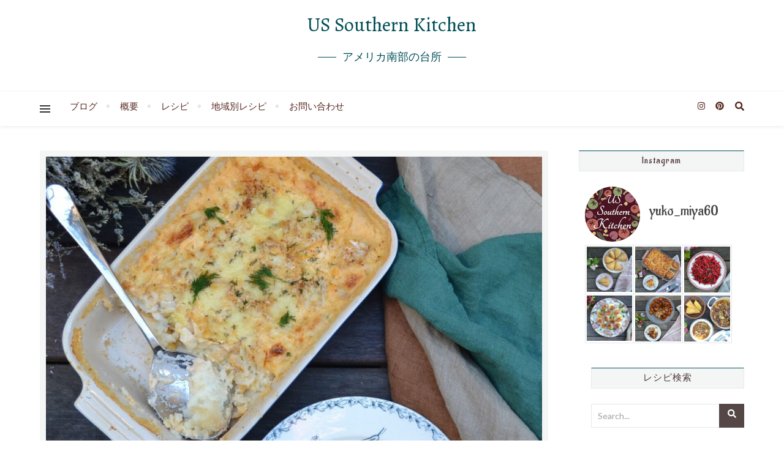

--- FILE ---
content_type: text/html; charset=UTF-8
request_url: https://southern-kitchen.com/fish-and-potato-gratin/
body_size: 26093
content:
<!DOCTYPE html>
<html lang="ja">
<head>
	<meta charset="UTF-8">
	<meta name="viewport" content="width=device-width, initial-scale=1.0, maximum-scale=1.0, user-scalable=no" />

	<title>Fish and Potato Gratin 白身魚とじゃが芋のグラタン &#8211; US Southern Kitchen</title>
<meta name='robots' content='max-image-preview:large' />
<link rel='dns-prefetch' href='//fonts.googleapis.com' />
<link rel="alternate" type="application/rss+xml" title="US Southern Kitchen &raquo; フィード" href="https://southern-kitchen.com/feed/" />
<link rel="alternate" type="application/rss+xml" title="US Southern Kitchen &raquo; コメントフィード" href="https://southern-kitchen.com/comments/feed/" />
<link rel="alternate" type="application/rss+xml" title="US Southern Kitchen &raquo; Fish and Potato Gratin 白身魚とじゃが芋のグラタン のコメントのフィード" href="https://southern-kitchen.com/fish-and-potato-gratin/feed/" />
<script type="text/javascript">
window._wpemojiSettings = {"baseUrl":"https:\/\/s.w.org\/images\/core\/emoji\/14.0.0\/72x72\/","ext":".png","svgUrl":"https:\/\/s.w.org\/images\/core\/emoji\/14.0.0\/svg\/","svgExt":".svg","source":{"concatemoji":"https:\/\/southern-kitchen.com\/wp-includes\/js\/wp-emoji-release.min.js?ver=6.2.8"}};
/*! This file is auto-generated */
!function(e,a,t){var n,r,o,i=a.createElement("canvas"),p=i.getContext&&i.getContext("2d");function s(e,t){p.clearRect(0,0,i.width,i.height),p.fillText(e,0,0);e=i.toDataURL();return p.clearRect(0,0,i.width,i.height),p.fillText(t,0,0),e===i.toDataURL()}function c(e){var t=a.createElement("script");t.src=e,t.defer=t.type="text/javascript",a.getElementsByTagName("head")[0].appendChild(t)}for(o=Array("flag","emoji"),t.supports={everything:!0,everythingExceptFlag:!0},r=0;r<o.length;r++)t.supports[o[r]]=function(e){if(p&&p.fillText)switch(p.textBaseline="top",p.font="600 32px Arial",e){case"flag":return s("\ud83c\udff3\ufe0f\u200d\u26a7\ufe0f","\ud83c\udff3\ufe0f\u200b\u26a7\ufe0f")?!1:!s("\ud83c\uddfa\ud83c\uddf3","\ud83c\uddfa\u200b\ud83c\uddf3")&&!s("\ud83c\udff4\udb40\udc67\udb40\udc62\udb40\udc65\udb40\udc6e\udb40\udc67\udb40\udc7f","\ud83c\udff4\u200b\udb40\udc67\u200b\udb40\udc62\u200b\udb40\udc65\u200b\udb40\udc6e\u200b\udb40\udc67\u200b\udb40\udc7f");case"emoji":return!s("\ud83e\udef1\ud83c\udffb\u200d\ud83e\udef2\ud83c\udfff","\ud83e\udef1\ud83c\udffb\u200b\ud83e\udef2\ud83c\udfff")}return!1}(o[r]),t.supports.everything=t.supports.everything&&t.supports[o[r]],"flag"!==o[r]&&(t.supports.everythingExceptFlag=t.supports.everythingExceptFlag&&t.supports[o[r]]);t.supports.everythingExceptFlag=t.supports.everythingExceptFlag&&!t.supports.flag,t.DOMReady=!1,t.readyCallback=function(){t.DOMReady=!0},t.supports.everything||(n=function(){t.readyCallback()},a.addEventListener?(a.addEventListener("DOMContentLoaded",n,!1),e.addEventListener("load",n,!1)):(e.attachEvent("onload",n),a.attachEvent("onreadystatechange",function(){"complete"===a.readyState&&t.readyCallback()})),(e=t.source||{}).concatemoji?c(e.concatemoji):e.wpemoji&&e.twemoji&&(c(e.twemoji),c(e.wpemoji)))}(window,document,window._wpemojiSettings);
</script>
<style type="text/css">
img.wp-smiley,
img.emoji {
	display: inline !important;
	border: none !important;
	box-shadow: none !important;
	height: 1em !important;
	width: 1em !important;
	margin: 0 0.07em !important;
	vertical-align: -0.1em !important;
	background: none !important;
	padding: 0 !important;
}
</style>
	<link rel='stylesheet' id='wp-block-library-css' href='https://southern-kitchen.com/wp-includes/css/dist/block-library/style.min.css?ver=6.2.8' type='text/css' media='all' />
<link rel='stylesheet' id='classic-theme-styles-css' href='https://southern-kitchen.com/wp-includes/css/classic-themes.min.css?ver=6.2.8' type='text/css' media='all' />
<style id='global-styles-inline-css' type='text/css'>
body{--wp--preset--color--black: #000000;--wp--preset--color--cyan-bluish-gray: #abb8c3;--wp--preset--color--white: #ffffff;--wp--preset--color--pale-pink: #f78da7;--wp--preset--color--vivid-red: #cf2e2e;--wp--preset--color--luminous-vivid-orange: #ff6900;--wp--preset--color--luminous-vivid-amber: #fcb900;--wp--preset--color--light-green-cyan: #7bdcb5;--wp--preset--color--vivid-green-cyan: #00d084;--wp--preset--color--pale-cyan-blue: #8ed1fc;--wp--preset--color--vivid-cyan-blue: #0693e3;--wp--preset--color--vivid-purple: #9b51e0;--wp--preset--gradient--vivid-cyan-blue-to-vivid-purple: linear-gradient(135deg,rgba(6,147,227,1) 0%,rgb(155,81,224) 100%);--wp--preset--gradient--light-green-cyan-to-vivid-green-cyan: linear-gradient(135deg,rgb(122,220,180) 0%,rgb(0,208,130) 100%);--wp--preset--gradient--luminous-vivid-amber-to-luminous-vivid-orange: linear-gradient(135deg,rgba(252,185,0,1) 0%,rgba(255,105,0,1) 100%);--wp--preset--gradient--luminous-vivid-orange-to-vivid-red: linear-gradient(135deg,rgba(255,105,0,1) 0%,rgb(207,46,46) 100%);--wp--preset--gradient--very-light-gray-to-cyan-bluish-gray: linear-gradient(135deg,rgb(238,238,238) 0%,rgb(169,184,195) 100%);--wp--preset--gradient--cool-to-warm-spectrum: linear-gradient(135deg,rgb(74,234,220) 0%,rgb(151,120,209) 20%,rgb(207,42,186) 40%,rgb(238,44,130) 60%,rgb(251,105,98) 80%,rgb(254,248,76) 100%);--wp--preset--gradient--blush-light-purple: linear-gradient(135deg,rgb(255,206,236) 0%,rgb(152,150,240) 100%);--wp--preset--gradient--blush-bordeaux: linear-gradient(135deg,rgb(254,205,165) 0%,rgb(254,45,45) 50%,rgb(107,0,62) 100%);--wp--preset--gradient--luminous-dusk: linear-gradient(135deg,rgb(255,203,112) 0%,rgb(199,81,192) 50%,rgb(65,88,208) 100%);--wp--preset--gradient--pale-ocean: linear-gradient(135deg,rgb(255,245,203) 0%,rgb(182,227,212) 50%,rgb(51,167,181) 100%);--wp--preset--gradient--electric-grass: linear-gradient(135deg,rgb(202,248,128) 0%,rgb(113,206,126) 100%);--wp--preset--gradient--midnight: linear-gradient(135deg,rgb(2,3,129) 0%,rgb(40,116,252) 100%);--wp--preset--duotone--dark-grayscale: url('#wp-duotone-dark-grayscale');--wp--preset--duotone--grayscale: url('#wp-duotone-grayscale');--wp--preset--duotone--purple-yellow: url('#wp-duotone-purple-yellow');--wp--preset--duotone--blue-red: url('#wp-duotone-blue-red');--wp--preset--duotone--midnight: url('#wp-duotone-midnight');--wp--preset--duotone--magenta-yellow: url('#wp-duotone-magenta-yellow');--wp--preset--duotone--purple-green: url('#wp-duotone-purple-green');--wp--preset--duotone--blue-orange: url('#wp-duotone-blue-orange');--wp--preset--font-size--small: 13px;--wp--preset--font-size--medium: 20px;--wp--preset--font-size--large: 36px;--wp--preset--font-size--x-large: 42px;--wp--preset--spacing--20: 0.44rem;--wp--preset--spacing--30: 0.67rem;--wp--preset--spacing--40: 1rem;--wp--preset--spacing--50: 1.5rem;--wp--preset--spacing--60: 2.25rem;--wp--preset--spacing--70: 3.38rem;--wp--preset--spacing--80: 5.06rem;--wp--preset--shadow--natural: 6px 6px 9px rgba(0, 0, 0, 0.2);--wp--preset--shadow--deep: 12px 12px 50px rgba(0, 0, 0, 0.4);--wp--preset--shadow--sharp: 6px 6px 0px rgba(0, 0, 0, 0.2);--wp--preset--shadow--outlined: 6px 6px 0px -3px rgba(255, 255, 255, 1), 6px 6px rgba(0, 0, 0, 1);--wp--preset--shadow--crisp: 6px 6px 0px rgba(0, 0, 0, 1);}:where(.is-layout-flex){gap: 0.5em;}body .is-layout-flow > .alignleft{float: left;margin-inline-start: 0;margin-inline-end: 2em;}body .is-layout-flow > .alignright{float: right;margin-inline-start: 2em;margin-inline-end: 0;}body .is-layout-flow > .aligncenter{margin-left: auto !important;margin-right: auto !important;}body .is-layout-constrained > .alignleft{float: left;margin-inline-start: 0;margin-inline-end: 2em;}body .is-layout-constrained > .alignright{float: right;margin-inline-start: 2em;margin-inline-end: 0;}body .is-layout-constrained > .aligncenter{margin-left: auto !important;margin-right: auto !important;}body .is-layout-constrained > :where(:not(.alignleft):not(.alignright):not(.alignfull)){max-width: var(--wp--style--global--content-size);margin-left: auto !important;margin-right: auto !important;}body .is-layout-constrained > .alignwide{max-width: var(--wp--style--global--wide-size);}body .is-layout-flex{display: flex;}body .is-layout-flex{flex-wrap: wrap;align-items: center;}body .is-layout-flex > *{margin: 0;}:where(.wp-block-columns.is-layout-flex){gap: 2em;}.has-black-color{color: var(--wp--preset--color--black) !important;}.has-cyan-bluish-gray-color{color: var(--wp--preset--color--cyan-bluish-gray) !important;}.has-white-color{color: var(--wp--preset--color--white) !important;}.has-pale-pink-color{color: var(--wp--preset--color--pale-pink) !important;}.has-vivid-red-color{color: var(--wp--preset--color--vivid-red) !important;}.has-luminous-vivid-orange-color{color: var(--wp--preset--color--luminous-vivid-orange) !important;}.has-luminous-vivid-amber-color{color: var(--wp--preset--color--luminous-vivid-amber) !important;}.has-light-green-cyan-color{color: var(--wp--preset--color--light-green-cyan) !important;}.has-vivid-green-cyan-color{color: var(--wp--preset--color--vivid-green-cyan) !important;}.has-pale-cyan-blue-color{color: var(--wp--preset--color--pale-cyan-blue) !important;}.has-vivid-cyan-blue-color{color: var(--wp--preset--color--vivid-cyan-blue) !important;}.has-vivid-purple-color{color: var(--wp--preset--color--vivid-purple) !important;}.has-black-background-color{background-color: var(--wp--preset--color--black) !important;}.has-cyan-bluish-gray-background-color{background-color: var(--wp--preset--color--cyan-bluish-gray) !important;}.has-white-background-color{background-color: var(--wp--preset--color--white) !important;}.has-pale-pink-background-color{background-color: var(--wp--preset--color--pale-pink) !important;}.has-vivid-red-background-color{background-color: var(--wp--preset--color--vivid-red) !important;}.has-luminous-vivid-orange-background-color{background-color: var(--wp--preset--color--luminous-vivid-orange) !important;}.has-luminous-vivid-amber-background-color{background-color: var(--wp--preset--color--luminous-vivid-amber) !important;}.has-light-green-cyan-background-color{background-color: var(--wp--preset--color--light-green-cyan) !important;}.has-vivid-green-cyan-background-color{background-color: var(--wp--preset--color--vivid-green-cyan) !important;}.has-pale-cyan-blue-background-color{background-color: var(--wp--preset--color--pale-cyan-blue) !important;}.has-vivid-cyan-blue-background-color{background-color: var(--wp--preset--color--vivid-cyan-blue) !important;}.has-vivid-purple-background-color{background-color: var(--wp--preset--color--vivid-purple) !important;}.has-black-border-color{border-color: var(--wp--preset--color--black) !important;}.has-cyan-bluish-gray-border-color{border-color: var(--wp--preset--color--cyan-bluish-gray) !important;}.has-white-border-color{border-color: var(--wp--preset--color--white) !important;}.has-pale-pink-border-color{border-color: var(--wp--preset--color--pale-pink) !important;}.has-vivid-red-border-color{border-color: var(--wp--preset--color--vivid-red) !important;}.has-luminous-vivid-orange-border-color{border-color: var(--wp--preset--color--luminous-vivid-orange) !important;}.has-luminous-vivid-amber-border-color{border-color: var(--wp--preset--color--luminous-vivid-amber) !important;}.has-light-green-cyan-border-color{border-color: var(--wp--preset--color--light-green-cyan) !important;}.has-vivid-green-cyan-border-color{border-color: var(--wp--preset--color--vivid-green-cyan) !important;}.has-pale-cyan-blue-border-color{border-color: var(--wp--preset--color--pale-cyan-blue) !important;}.has-vivid-cyan-blue-border-color{border-color: var(--wp--preset--color--vivid-cyan-blue) !important;}.has-vivid-purple-border-color{border-color: var(--wp--preset--color--vivid-purple) !important;}.has-vivid-cyan-blue-to-vivid-purple-gradient-background{background: var(--wp--preset--gradient--vivid-cyan-blue-to-vivid-purple) !important;}.has-light-green-cyan-to-vivid-green-cyan-gradient-background{background: var(--wp--preset--gradient--light-green-cyan-to-vivid-green-cyan) !important;}.has-luminous-vivid-amber-to-luminous-vivid-orange-gradient-background{background: var(--wp--preset--gradient--luminous-vivid-amber-to-luminous-vivid-orange) !important;}.has-luminous-vivid-orange-to-vivid-red-gradient-background{background: var(--wp--preset--gradient--luminous-vivid-orange-to-vivid-red) !important;}.has-very-light-gray-to-cyan-bluish-gray-gradient-background{background: var(--wp--preset--gradient--very-light-gray-to-cyan-bluish-gray) !important;}.has-cool-to-warm-spectrum-gradient-background{background: var(--wp--preset--gradient--cool-to-warm-spectrum) !important;}.has-blush-light-purple-gradient-background{background: var(--wp--preset--gradient--blush-light-purple) !important;}.has-blush-bordeaux-gradient-background{background: var(--wp--preset--gradient--blush-bordeaux) !important;}.has-luminous-dusk-gradient-background{background: var(--wp--preset--gradient--luminous-dusk) !important;}.has-pale-ocean-gradient-background{background: var(--wp--preset--gradient--pale-ocean) !important;}.has-electric-grass-gradient-background{background: var(--wp--preset--gradient--electric-grass) !important;}.has-midnight-gradient-background{background: var(--wp--preset--gradient--midnight) !important;}.has-small-font-size{font-size: var(--wp--preset--font-size--small) !important;}.has-medium-font-size{font-size: var(--wp--preset--font-size--medium) !important;}.has-large-font-size{font-size: var(--wp--preset--font-size--large) !important;}.has-x-large-font-size{font-size: var(--wp--preset--font-size--x-large) !important;}
.wp-block-navigation a:where(:not(.wp-element-button)){color: inherit;}
:where(.wp-block-columns.is-layout-flex){gap: 2em;}
.wp-block-pullquote{font-size: 1.5em;line-height: 1.6;}
</style>
<link rel='stylesheet' id='contact-form-7-css' href='https://southern-kitchen.com/wp-content/plugins/contact-form-7/includes/css/styles.css?ver=5.7.5.1' type='text/css' media='all' />
<link rel='stylesheet' id='parent-style-css' href='https://southern-kitchen.com/wp-content/themes/bard-pro-premium/style.css?ver=6.2.8' type='text/css' media='all' />
<link rel='stylesheet' id='bard-style-css' href='https://southern-kitchen.com/wp-content/themes/bard-pro-child/style.css?ver=2.4.3' type='text/css' media='all' />
<link rel='stylesheet' id='bard-responsive-css' href='https://southern-kitchen.com/wp-content/themes/bard-pro-premium/assets/css/responsive.css?ver=2.4.3' type='text/css' media='all' />
<link rel='stylesheet' id='fontello-css' href='https://southern-kitchen.com/wp-content/themes/bard-pro-premium/assets/css/fontello.css?ver=2.4.3' type='text/css' media='all' />
<link rel='stylesheet' id='slick-css' href='https://southern-kitchen.com/wp-content/themes/bard-pro-premium/assets/css/slick.css?ver=6.2.8' type='text/css' media='all' />
<link rel='stylesheet' id='scrollbar-css' href='https://southern-kitchen.com/wp-content/themes/bard-pro-premium/assets/css/perfect-scrollbar.css?ver=6.2.8' type='text/css' media='all' />
<link rel='stylesheet' id='bard_enqueue_Alegreya-css' href='https://fonts.googleapis.com/css?family=Alegreya%3A100%2C200%2C300%2C400%2C400i%2C500%2C600%2C700%2C800%2C900&#038;ver=1.0.0' type='text/css' media='all' />
<link rel='stylesheet' id='bard_enqueue_Lato-css' href='https://fonts.googleapis.com/css?family=Lato%3A100%2C200%2C300%2C400%2C400i%2C500%2C600%2C700%2C800%2C900&#038;ver=1.0.0' type='text/css' media='all' />
<link rel='stylesheet' id='bard_enqueue_Aladin-css' href='https://fonts.googleapis.com/css?family=Aladin%3A100%2C200%2C300%2C400%2C400i%2C500%2C600%2C700%2C800%2C900&#038;ver=1.0.0' type='text/css' media='all' />
<link rel='stylesheet' id='recent-posts-widget-with-thumbnails-public-style-css' href='https://southern-kitchen.com/wp-content/plugins/recent-posts-widget-with-thumbnails/public.css?ver=7.1.1' type='text/css' media='all' />
<script type='text/javascript' src='https://southern-kitchen.com/wp-includes/js/jquery/jquery.min.js?ver=3.6.4' id='jquery-core-js'></script>
<script type='text/javascript' src='https://southern-kitchen.com/wp-includes/js/jquery/jquery-migrate.min.js?ver=3.4.0' id='jquery-migrate-js'></script>
<link rel="https://api.w.org/" href="https://southern-kitchen.com/wp-json/" /><link rel="alternate" type="application/json" href="https://southern-kitchen.com/wp-json/wp/v2/posts/27564" /><link rel="EditURI" type="application/rsd+xml" title="RSD" href="https://southern-kitchen.com/xmlrpc.php?rsd" />
<link rel="wlwmanifest" type="application/wlwmanifest+xml" href="https://southern-kitchen.com/wp-includes/wlwmanifest.xml" />
<meta name="generator" content="WordPress 6.2.8" />
<link rel="canonical" href="https://southern-kitchen.com/fish-and-potato-gratin/" />
<link rel='shortlink' href='https://southern-kitchen.com/?p=27564' />
<link rel="alternate" type="application/json+oembed" href="https://southern-kitchen.com/wp-json/oembed/1.0/embed?url=https%3A%2F%2Fsouthern-kitchen.com%2Ffish-and-potato-gratin%2F" />
<link rel="alternate" type="text/xml+oembed" href="https://southern-kitchen.com/wp-json/oembed/1.0/embed?url=https%3A%2F%2Fsouthern-kitchen.com%2Ffish-and-potato-gratin%2F&#038;format=xml" />
<meta property="og:image" content="https://southern-kitchen.com/wp-content/uploads/2022/12/fish-and-potato-gratin-21-1024x986.jpg"/><meta property="og:image:width" content="960"/><meta property="og:image:height" content="924"/><meta property="og:title" content="Fish and Potato Gratin 白身魚とじゃが芋のグラタン"/><meta property="og:description" content="マッシュポテトと鱈などの白身魚を、クリームソースをかけてオーブンで焼いた、白身魚とじゃが芋のグラタンです。シン&hellip;" /><meta property="og:url" content="https://southern-kitchen.com/fish-and-potato-gratin/"/><meta property="og:type" content="website"><meta property="og:locale" content="ja" /><meta property="og:site_name" content="US Southern Kitchen"/><style id="bard_dynamic_css">body {background-color: #ffffff;}#top-bar,#top-menu .sub-menu {background-color: #ffffff;}#top-bar a {color: #000000;}#top-menu .sub-menu,#top-menu .sub-menu a {border-color: rgba(0,0,0, 0.05);}#top-bar a:hover,#top-bar li.current-menu-item > a,#top-bar li.current-menu-ancestor > a,#top-bar .sub-menu li.current-menu-item > a,#top-bar .sub-menu li.current-menu-ancestor > a {color: #896861;}.header-logo a,.site-description,.header-socials-icon {color: #014e56;}.site-description:before,.site-description:after {background: #014e56;}.header-logo a:hover,.header-socials-icon:hover {color: #b2757f;}.entry-header {background-color: #ffffff;}#main-nav,#main-menu .sub-menu,#main-nav #s {background-color: #ffffff;}#main-nav a,#main-nav .svg-inline--fa,#main-nav #s {color: #333333;}.main-nav-sidebar div span,.mobile-menu-btn span,.btn-tooltip {background-color: #333333;}.btn-tooltip:before {border-top-color: #333333;}#main-nav {box-shadow: 0px 1px 5px rgba(51,51,51, 0.1);}#main-menu .sub-menu,#main-menu .sub-menu a {border-color: rgba(51,51,51, 0.05);}#main-nav #s::-webkit-input-placeholder { /* Chrome/Opera/Safari */color: rgba(51,51,51, 0.7);}#main-nav #s::-moz-placeholder { /* Firefox 19+ */color: rgba(51,51,51, 0.7);}#main-nav #s:-ms-input-placeholder { /* IE 10+ */color: rgba(51,51,51, 0.7);}#main-nav #s:-moz-placeholder { /* Firefox 18- */color: rgba(51,51,51, 0.7);}#main-nav a:hover,#main-nav .svg-inline--fa:hover,#main-nav li.current-menu-item > a,#main-nav li.current-menu-ancestor > a,#main-nav .sub-menu li.current-menu-item > a,#main-nav .sub-menu li.current-menu-ancestor > a {color: #b2757f;}.main-nav-sidebar:hover div span {background-color: #b2757f;}/* Background */.sidebar-alt,.main-content,.featured-slider-area,#featured-links,.page-content select,.page-content input,.page-content textarea,.page-content #featured-links h6 {background-color: #ffffff;}.featured-link .cv-inner {border-color: rgba(255,255,255, 0.4);}.featured-link:hover .cv-inner {border-color: rgba(255,255,255, 0.8);}.bard_promo_box_widget h6 {background-color: #ffffff;}.bard_promo_box_widget .promo-box:after{border-color: #ffffff;}/* Text */.page-content,.page-content select,.page-content input,.page-content textarea,.page-content .bard-widget a,.bard_promo_box_widget h6 {color: #464646;}/* Title */.page-content h1,.page-content h1,.page-content h2,.page-content h3,.page-content h4,.page-content h5,.page-content h6,.page-content .post-title a,.page-content .post-author a,.page-content .author-description h3 a,.page-content .related-posts h5 a,.page-content .blog-pagination .previous-page a,.page-content .blog-pagination .next-page a,blockquote,.page-content .post-share a,.page-content .comment-author,.page-content .read-more a {color: #4c3637;}.sidebar-alt-close-btn span,.widget_mc4wp_form_widget .widget-title h4:after,.widget_wysija .widget-title h4:after {background-color: #4c3637;}.page-content .read-more a:hover,.page-content .post-title a:hover {color: rgba(76,54,55, 0.75);}/* Meta */.page-content .post-author,.page-content .post-meta,.page-content .post-meta a,.page-content .related-post-date,.page-content .comment-meta a,.page-content .author-share a,.page-content .post-tags a,.page-content .tagcloud a,.widget_categories li,.widget_archive li,.bard-subscribe-text p,.rpwwt-post-author,.rpwwt-post-categories,.rpwwt-post-date,.rpwwt-post-comments-number,.single-navigation span,.comment-notes {color: #a1a1a1;}.page-content input::-webkit-input-placeholder { /* Chrome/Opera/Safari */color: #a1a1a1;}.page-content input::-moz-placeholder { /* Firefox 19+ */color: #a1a1a1;}.page-content input:-ms-input-placeholder { /* IE 10+ */color: #a1a1a1;}.page-content input:-moz-placeholder { /* Firefox 18- */color: #a1a1a1;}/* Accent */.page-content a,.post-categories,#page-wrap .bard-widget.widget_text a,#page-wrap .bard-widget.bard_author_widget a,.scrolltop,.required {color: #014e56;}/* Disable TMP.page-content .elementor a,.page-content .elementor a:hover {color: inherit;}*/.page-content .widget-title h4 {border-top-color: #014e56; }.ps-container > .ps-scrollbar-y-rail > .ps-scrollbar-y,.read-more a:after {background: #014e56;}.page-content a:hover,.scrolltop:hover {color: rgba(1,78,86, 0.8);}blockquote {border-color: #014e56;}.slide-caption {color: #ffffff;background: #014e56;}.page-content .wprm-rating-star svg polygon {stroke: #014e56;}.page-content .wprm-rating-star-full svg polygon,.page-content .wprm-comment-rating svg path,.page-content .comment-form-wprm-rating svg path{fill: #014e56;}/* Selection */::-moz-selection {color: #ffffff;background: #bfb4ae;}::selection {color: #ffffff;background: #bfb4ae;}/* Border */.page-content .post-footer,.blog-list-style,.page-content .author-description,.page-content .single-navigation,.page-content .related-posts,.page-content .entry-comments,.widget-title h4,.page-content .bard-widget li,.page-content #wp-calendar,.page-content #wp-calendar caption,.page-content #wp-calendar tbody td,.page-content .widget_nav_menu li a,.page-content .widget_pages li a,.page-content .tagcloud a,.page-content select,.page-content input,.page-content textarea,.post-tags a,.gallery-caption,.wp-caption-text,table tr,table th,table td,pre,.page-content .wprm-recipe-instruction,.page-content .social-icons a {border-color: #e8e8e8;}.page-content .wprm-recipe {box-shadow: 0 0 3px 1px #e8e8e8;}hr,.border-divider,#main-menu > li:after {background-color: #e8e8e8;}.sticky,.bard-widget.widget_mc4wp_form_widget,.bard-widget.widget_wysija,.wprm-recipe-details-container,.wprm-recipe-notes-container p {background-color: #f6f6f6;}/* Buttons */.widget_search .svg-fa-wrap,.widget_search #searchsubmit,.page-content input.submit,.page-content .blog-pagination.numeric a,.page-content .blog-pagination.load-more a,.page-content .post-password-form input[type="submit"],.page-content .wpcf7 [type="submit"],.page-content .wprm-recipe-print,.page-content .wprm-jump-to-recipe-shortcode,.page-content .wprm-print-recipe-shortcode {color: #ffffff;background-color: #564747;}.page-content input.submit:hover,.page-content .blog-pagination.numeric a:hover,.page-content .blog-pagination.numeric span,.page-content .blog-pagination.load-more a:hover,.page-content .widget_mc4wp_form_widget input[type="submit"],.page-content .widget_wysija input[type="submit"],.page-content .post-password-form input[type="submit"]:hover,.page-content .wpcf7 [type="submit"]:hover,.page-content .wprm-recipe-print:hover,.page-content .wprm-jump-to-recipe-shortcode:hover,.page-content .wprm-print-recipe-shortcode:hover {color: #ffffff;background-color: #bfb4ae;}/* Image Overlay */.image-overlay,#infscr-loading,.page-content h4.image-overlay,.image-overlay a,.page-content .image-overlay a,#featured-slider .slider-dots,.header-slider-dots {color: #ffffff;}.header-slider-dots .slick-active,.entry-header-slider .slick-arrow,.post-slider .slick-arrow,#featured-slider .slick-arrow,.slider-title:after {background: #ffffff;}.image-overlay,#infscr-loading,.page-content h4.image-overlay {background-color: rgba(94,94,94, 0.3);}/* Background */#page-footer,#page-footer select,#page-footer input,#page-footer textarea {background-color: #ffffff;}.footer-socials,.footer-widgets,.instagram-title h4 {background-color: #f9f9f9;}/* Text */#page-footer,#page-footer a,#page-footer select,#page-footer input,#page-footer textarea {color: #282828;}/* Title */#page-footer h1,#page-footer h2,#page-footer h3,#page-footer h4,#page-footer h5,#page-footer h6,#page-footer .footer-socials a {color: #5b5b5b;}/* Accent */#page-footer a:hover,#page-footer .copyright-info a:hover,#page-footer .footer-menu-container a:hover {color: #af3848;}/* Border */#page-footer a,.alt-widget-title,#page-footer .bard-widget li,#page-footer #wp-calendar,#page-footer #wp-calendar caption,#page-footer #wp-calendar th,#page-footer #wp-calendar td,#page-footer .widget_nav_menu li a,#page-footer .social-icons a,#page-footer select,#page-footer input,#page-footer textarea,.footer-widgets {border-color: #e8e8e8;}#page-footer hr {background-color: #e8e8e8;}/* Copyright */.footer-copyright {background-color: #ffffff;}.copyright-info,#page-footer .copyright-info a,.footer-menu-container,#page-footer .footer-menu-container a {color: #b7b7b7;}.bard-preloader-wrap {background-color: #ffffff;}@media screen and ( max-width: 768px ) {#featured-links {display: none;}}@media screen and ( max-width: 640px ) {.related-posts {display: none;}}.header-logo a {font-family: 'Alegreya';font-size: 32px;line-height: 80px;letter-spacing: 0px;font-weight: 400;}.header-logo .site-description {font-size: 18px;}#top-menu li a {font-family: 'Lato';font-size: 13px;line-height: 47px;letter-spacing: 0px;font-weight: 400;}.top-bar-socials a {font-size: 13px;line-height: 47px;}#top-bar .mobile-menu-btn {line-height: 47px;}#top-menu .sub-menu > li > a {font-size: 11px;line-height: 3.7;letter-spacing: 0px;}@media screen and ( max-width: 979px ) {.top-bar-socials {float: none !important;}.top-bar-socials a {line-height: 40px !important;}}#main-menu li a {font-family: 'Lato';font-size: 15px;line-height: 56px;letter-spacing: 0px;font-weight: 400;}#mobile-menu li {font-family: 'Lato';font-size: 15px;line-height: 3.6;letter-spacing: 0px;font-weight: 400;}.main-nav-search,.main-nav-socials-trigger {line-height: 56px;font-size: 15px;}#main-nav #s {font-size: 15px;line-height: 57px;}#main-menu li.menu-item-has-children>a:after {font-size: 15px;}#main-nav {min-height:56px;}.main-nav-sidebar,.random-post-btn {height:56px;}#main-menu .sub-menu > li > a,#mobile-menu .sub-menu > li {font-size: 14px;line-height: 3.5;letter-spacing: 0px;}.mobile-menu-btn {font-size: 17px;line-height: 56px;}.main-nav-socials a {font-size: 14px;line-height: 56px;}.random-post-btn {font-size: 17px;line-height: 56px;}#wp-calendar thead th,#wp-calendar caption,h1,h2,h3,h4,h5,h6,#reply-title,#reply-title a,.comments-area #submit,.blog-pagination {font-family: 'Aladin';}/* font size 34px */h1 {font-size: 30px;}/* font size 30px */h2 {font-size: 26px;}/* font size 26px */h3 {font-size: 22px;}/* font size 22px */h4 {font-size: 18px;}/* font size 18px */h5,.page-content .wprm-recipe-name,.page-content .wprm-recipe-header {font-size: 14px;}/* font size 14px */h6 {font-size: 11px;}/* font size 31px */.slider-title {font-size: 27px;line-height: 50px;letter-spacing: 0.9px;}/* font size 14px */.category-description h3,.author-description h3,.related-posts h3,#reply-title,#reply-title a,.comment-title h2,.comment-title,.bard_author_widget h3,.alt-widget-title h4 {font-size: 14px;}/* font size 13px */.single-navigation > div h5,.comment-author {font-size: 13px;}/* font size 12px */.widget-title h4 {font-size: 12px;}.post-title,.page-title,.woocommerce div.product .product_title,.woocommerce ul.products li.product .woocommerce-loop-category__title,.woocommerce ul.products li.product .woocommerce-loop-product__title,.woocommerce ul.products li.product h3 {line-height: 36px;}.blog-classic-style .post-title,.single .post-title,.page-title {font-size: 18px;}@media screen and ( max-width: 640px ) {.blog-classic-style .post-title {font-size: 12px;}}.blog-list-style .post-title,.blog-grid-style .post-title {font-size: 12px;}/* letter spacing 1px */.blog-list-style .post-title,.blog-grid-style .post-title.single-navigation > div h5,.alt-widget-title h4 {letter-spacing: 0.5px;}/* letter spacing 0.5px */.post-title,.page-title,.widget-title h4,.category-description h3,.author-description h3,.related-posts h3,#reply-title,#reply-title a,.comment-title h2,.comment-title,.bard_author_widget h3,.comment-author {letter-spacing: 0.9px;}/* font weight */h1,h2,h3,h4,h5,h6,#reply-title {font-weight: 500;}.slider-title,.post-title,.page-title,.woocommerce div.product .product_title,.woocommerce ul.products li.product .woocommerce-loop-category__title,.woocommerce ul.products li.product .woocommerce-loop-product__title,.woocommerce ul.products li.product h3 {font-style: normal;}.slider-title,.post-title,.page-title,.woocommerce div.product .product_title,.woocommerce ul.products li.product .woocommerce-loop-category__title,.woocommerce ul.products li.product .woocommerce-loop-product__title,.woocommerce ul.products li.product h3 {text-transform: none;}body,.header-logo .site-description,#featured-links h6,.bard_promo_box_widget h6,.instagram-title h4,input,textarea,select,.bard-subscribe-text h4,.widget_wysija_cont .updated,.widget_wysija_cont .error,.widget_wysija_cont .xdetailed-errors,#infscr-loading {font-family: 'Lato';}body {font-size: 15px;line-height: 25px;font-weight: 400;}/* letter spacing 0 */body,.widget_recent_comments li,.widget_meta li,.widget_recent_comments li,.widget_pages > ul > li,.widget_archive li,.widget_categories > ul > li,.widget_recent_entries ul li,.widget_nav_menu li,.related-post-date,.post-media .image-overlay a,.rpwwt-post-title {letter-spacing: 0px;}/* letter spacing 0.5 + */.post-media .image-overlay span {letter-spacing: 0.5px;}/* letter spacing 1 + */#main-nav #searchform input,.instagram-title h4,.bard-subscribe-text h4,.page-404 p,#wp-calendar caption,.related-posts h5 a {letter-spacing: 1px;}/* letter spacing 1.5 + */#featured-links h6,.bard_promo_box_widget h6,.comments-area #submit,.page-content .blog-pagination.default .previous-page a,.page-content .blog-pagination.default .next-page a {letter-spacing: 1.5px;}/* letter spacing 2 + */.tagcloud a,.widget_mc4wp_form_widget input[type='submit'],.widget_wysija input[type='submit'],.slider-read-more a,.read-more a,.blog-pagination a,.blog-pagination span {letter-spacing: 2px;}.post-categories a {letter-spacing: 1.7px;}/* font size 18px */.post-media .image-overlay p,.post-media .image-overlay a {font-size: 17px;}/* font size 16px */blockquote {font-size: 16px;}/* font size 14px */.single .post-footer,.blog-classic-style .post-footer,input,textarea,select,.wp-caption-text,.author-share a,#featured-links h6,.bard_promo_box_widget h6,#wp-calendar,.instagram-title h4,.footer-socials a,.comment-notes,.widget_search .svg-fa-wrap {font-size: 14px;}/* font size 13px */.slider-categories,.slider-read-more a,.blog-grid-style .post-footer,.post-meta,.read-more a,.blog-pagination a,.blog-pagination span,.rpwwt-post-author,.rpwwt-post-categories,.rpwwt-post-date,.rpwwt-post-comments-number,.footer-socials-icon,.copyright-info,.footer-menu-container,.comment-reply-link {font-size: 13px;}/* font size 12px */.post-categories a,.post-tags a,.widget_recent_entries ul li span,#wp-calendar caption,#wp-calendar tfoot #prev a,#wp-calendar tfoot #next a,.related-posts h5 a,.related-post-date,.page-content .blog-pagination.default .previous-page a,.page-content .blog-pagination.default .next-page a {font-size: 12px;}/* font size 11px */.comment-meta,.tagcloud a,.single-navigation span,.comments-area #submit {font-size: 11px !important;}.boxed-wrapper {max-width: 1210px;}.sidebar-alt {max-width: 360px;left: -360px; padding: 85px 35px 0px;}.sidebar-left,.sidebar-right {width: 320px;}[data-layout*="rsidebar"] .main-container,[data-layout*="lsidebar"] .main-container {float: left;width: calc(100% - 320px);width: -webkit-calc(100% - 320px);}[data-layout*="lrsidebar"] .main-container {width: calc(100% - 640px);width: -webkit-calc(100% - 640px);}[data-layout*="fullwidth"] .main-container {width: 100%;}#top-bar > div,#main-nav > div,#featured-links,.main-content,.page-footer-inner,.featured-slider-area.boxed-wrapper {padding-left: 30px;padding-right: 30px;}.blog-list-style .has-post-thumbnail .post-media,.blog-list-style .format-gallery .post-media {float: left;max-width: 300px;width: 100%;}.blog-list-style .has-post-thumbnail .post-content-wrap,.blog-list-style .format-gallery .post-content-wrap {width: calc(100% - 300px);width: -webkit-calc(100% - 300px);float: left;padding-left: 30px;}.blog-list-style {padding-bottom: 35px;}.bard-instagram-widget #sb_instagram {max-width: none !important;}.bard-instagram-widget #sbi_images {display: -webkit-box;display: -ms-flexbox;display: flex;}.bard-instagram-widget #sbi_images .sbi_photo {height: auto !important;}.bard-instagram-widget #sbi_images .sbi_photo img {display: block !important;}.bard-widget #sbi_images .sbi_photo {height: auto !important;}.bard-widget #sbi_images .sbi_photo img {display: block !important;}#top-menu {float: left;}.top-bar-socials {float: right;}@media screen and ( max-width: 979px ) {.top-bar-socials {float: none !important;}.top-bar-socials a {line-height: 40px !important;}}.entry-header {height: 150px;background-size: cover;}.entry-header-slider div {height: 150px;}.entry-header {background-position: center center;}.header-logo {padding-top: 0px;}.logo-img {max-width: 500px;}@media screen and (max-width: 880px) {.logo-img { max-width: 300px;}}#main-nav {text-align: left;}.main-nav-icons.main-nav-socials-mobile {left: 30px;}.main-nav-socials-trigger {position: absolute;top: 0px;left: 30px;}.main-nav-buttons + .main-nav-socials-trigger {left: 70px;}.main-nav-buttons {float: left;margin-right: 15px;}.main-nav-icons { float: right; margin-left: 15px;}#featured-slider .slick-slide {margin-left: 8px;}#featured-slider .slick-list {margin-left: -8px;}#featured-links .featured-link {margin-right: 25px;}#featured-links .featured-link:last-of-type {margin-right: 0;}#featured-links .featured-link {width: calc( (100% - 50px) / 3 - 1px);width: -webkit-calc( (100% - 50px) / 3 - 1px);}.featured-link:nth-child(4) .cv-inner {display: none;}.featured-link:nth-child(5) .cv-inner {display: none;}.blog-grid > li,.main-container .featured-slider-area {margin-bottom: 35px;}@media screen and ( min-width: 979px ) {[data-layout*="col2"] .blog-classic-style:nth-last-of-type(-n+1),[data-layout*="list"] .blog-list-style:nth-last-of-type(-n+1) {margin-bottom: 0;}[data-layout*="col2"] .blog-grid-style:nth-last-of-type(-n+2) { margin-bottom: 0;}[data-layout*="col3"] .blog-grid-style:nth-last-of-type(-n+3) { margin-bottom: 0;}[data-layout*="col4"] .blog-grid-style:nth-last-of-type(-n+4) { margin-bottom: 0;}}@media screen and ( min-width: 979px ) {[data-layout*="col2"] .blog-classic-style:nth-last-of-type(-n+1),[data-layout*="list"] .blog-list-style:nth-last-of-type(-n+1) {margin-bottom: 0;}[data-layout*="col2"] .blog-grid-style:nth-last-of-type(-n+2) { margin-bottom: 0;}[data-layout*="col3"] .blog-grid-style:nth-last-of-type(-n+3) { margin-bottom: 0;}[data-layout*="col4"] .blog-grid-style:nth-last-of-type(-n+4) { margin-bottom: 0;}}@media screen and ( max-width: 640px ) {.blog-grid > li:nth-last-of-type(-n+1) {margin-bottom: 0;}}.blog-grid-style {display: inline-block;vertical-align: top;margin-right: 30px;}[data-layout*="col2"] .blog-grid-style {width: calc((100% - 30px ) / 2 - 1px);width: -webkit-calc((100% - 30px ) / 2 - 1px);}[data-layout*="col3"] .blog-grid-style {width: calc((100% - 2 * 30px ) / 3 - 2px);width: -webkit-calc((100% - 2 * 30px ) / 3 - 2px);}[data-layout*="col4"] .blog-grid-style {width: calc((100% - 3 * 30px ) / 4 - 1px);width: -webkit-calc((100% - 3 * 30px ) / 4 - 1px);}[data-layout*="rsidebar"] .sidebar-right {padding-left: 30px;}[data-layout*="lsidebar"] .sidebar-left {padding-right: 30px;}[data-layout*="lrsidebar"] .sidebar-right {padding-left: 30px;}[data-layout*="lrsidebar"] .sidebar-left {padding-right: 30px;}@media screen and ( min-width: 1050px ) {[data-layout*="col4"] .blog-grid-style:nth-of-type(4n+4) {margin-right: 0;}}@media screen and ( max-width: 1050px ) and ( min-width: 979px ) {[data-layout*="col4"] .blog-grid-style:nth-of-type(3n+3) {margin-right: 0;}}@media screen and ( min-width: 979px ) {[data-layout*="col2"] .blog-grid-style:nth-of-type(2n+2),[data-layout*="col3"] .blog-grid-style:nth-of-type(3n+3) {margin-right: 0;}}@media screen and ( max-width: 979px ) {[data-layout*="col2"] .blog-grid-style:nth-of-type(2n),[data-layout*="col3"] .blog-grid-style:nth-of-type(2n),[data-layout*="col4"] .blog-grid-style:nth-of-type(2n) {margin-right: 0;}}.blog-grid .post-header,.blog-list-style .read-more,.blog-list-style .post-share {text-align: center;}p.has-drop-cap:not(:focus)::first-letter {float: left;margin: 6px 9px 0 -1px;font-family: 'Aladin';font-weight: normal;font-style: normal;font-size: 81px;line-height: 65px;text-align: center;text-transform: uppercase;color: #4c3637;}@-moz-document url-prefix() {p.has-drop-cap:not(:focus)::first-letter {margin-top: 10px !important;}}.page [data-dropcaps*='yes'] .post-content > p:first-of-type:first-letter {float: left;margin: 0px 12px 0 0;font-family: 'Aladin';font-style: normal;font-size: 80px;line-height: 65px;text-align: center;text-transform: uppercase;color: #4c3637;}@-moz-document url-prefix() {.page [data-dropcaps*='yes'] .post-content > p:first-of-type:first-letter {margin-top: 10px !important;}}#loadFacebookG{width:35px;height:35px;display:block;position:relative;margin:auto}.facebook_blockG{background-color:#af3848;border:1px solid #af3848;float:left;height:25px;margin-left:2px;width:7px;opacity:.1;animation-name:bounceG;-o-animation-name:bounceG;-ms-animation-name:bounceG;-webkit-animation-name:bounceG;-moz-animation-name:bounceG;animation-duration:1.235s;-o-animation-duration:1.235s;-ms-animation-duration:1.235s;-webkit-animation-duration:1.235s;-moz-animation-duration:1.235s;animation-iteration-count:infinite;-o-animation-iteration-count:infinite;-ms-animation-iteration-count:infinite;-webkit-animation-iteration-count:infinite;-moz-animation-iteration-count:infinite;animation-direction:normal;-o-animation-direction:normal;-ms-animation-direction:normal;-webkit-animation-direction:normal;-moz-animation-direction:normal;transform:scale(0.7);-o-transform:scale(0.7);-ms-transform:scale(0.7);-webkit-transform:scale(0.7);-moz-transform:scale(0.7)}#blockG_1{animation-delay:.3695s;-o-animation-delay:.3695s;-ms-animation-delay:.3695s;-webkit-animation-delay:.3695s;-moz-animation-delay:.3695s}#blockG_2{animation-delay:.496s;-o-animation-delay:.496s;-ms-animation-delay:.496s;-webkit-animation-delay:.496s;-moz-animation-delay:.496s}#blockG_3{animation-delay:.6125s;-o-animation-delay:.6125s;-ms-animation-delay:.6125s;-webkit-animation-delay:.6125s;-moz-animation-delay:.6125s}@keyframes bounceG{0%{transform:scale(1.2);opacity:1}100%{transform:scale(0.7);opacity:.1}}@-o-keyframes bounceG{0%{-o-transform:scale(1.2);opacity:1}100%{-o-transform:scale(0.7);opacity:.1}}@-ms-keyframes bounceG{0%{-ms-transform:scale(1.2);opacity:1}100%{-ms-transform:scale(0.7);opacity:.1}}@-webkit-keyframes bounceG{0%{-webkit-transform:scale(1.2);opacity:1}100%{-webkit-transform:scale(0.7);opacity:.1}}@-moz-keyframes bounceG{0%{-moz-transform:scale(1.2);opacity:1}100%{-moz-transform:scale(0.7);opacity:.1}}</style><style id="bard_predefined_custom_css">.sidebar-right .bard-widget{margin-left:20px}.sidebar-left .bard-widget{margin-right:20px}.featured-slider-area+.main-content{padding-top:60px}.alt-widget-title h4,.widget-title h4{text-transform:capitalize}.widget-title h4{font-size:15px}.slider-title{font-size:31px;line-height:1.2;letter-spacing:.4px}</style><link rel="icon" href="https://southern-kitchen.com/wp-content/uploads/2020/08/cropped-white2-75x75.png" sizes="32x32" />
<link rel="icon" href="https://southern-kitchen.com/wp-content/uploads/2020/08/cropped-white2-300x300.png" sizes="192x192" />
<link rel="apple-touch-icon" href="https://southern-kitchen.com/wp-content/uploads/2020/08/cropped-white2-300x300.png" />
<meta name="msapplication-TileImage" content="https://southern-kitchen.com/wp-content/uploads/2020/08/cropped-white2-300x300.png" />
		<style type="text/css" id="wp-custom-css">
			
table tr, table th, table td {
    border-width: 1px;
    border-style: solid;
    padding: 2px;
    text-align: left;
}

figure {
    margin: 0 0 1em 0;
}

.post-title, .page-title, .woocommerce div.product .product_title, .woocommerce ul.products li.product .woocommerce-loop-category__title, .woocommerce ul.products li.product .woocommerce-loop-product__title, .woocommerce ul.products li.product h3 {
    line-height: 32px;
}


.blog-list-style .post-title, .blog-grid-style .post-title {
    font-size: 18px;
}

.post-categories a, .post-tags a, .widget_recent_entries ul li span, #wp-calendar caption, #wp-calendar tfoot #prev a, #wp-calendar tfoot #next a, .related-posts h5 a, .related-post-date, .page-content .blog-pagination.default .previous-page a, .page-content .blog-pagination.default .next-page a {
    font-size: 10.5px;
}

.page-content a {
	  color: #003399;
}


.main-container {
    margin: 0 auto;
    overflow: hidden;
    background-color: #F4F6F6;
	  padding-left: 10px;
    padding-right: 10px;
	  padding-top:10px;
}
.widget-title h4 {
    font-size: 15px;
    background-color: #F4F6F6;
}

#main-menu .sub-menu {
  display: none;
  position: absolute;
  width: 220px;
  text-align: left;
  border-style: solid;
  border-width: 1px; 
	background-color:#4c3637;
}

#main-menu li a {
    font-family: 'Lato';
    font-size: 15px;
    line-height: 46px;
    letter-spacing: 0px;
    font-weight: 550;
}

#main-nav a, #main-nav .svg-inline--fa, #main-nav #s {
    color: #56281f;
    background-color: #ffffff;
}


#main-menu li:last-child a {
  padding-right: 10px;
}


#main-menu li a:hover {
	 background-color:#F4F6F6;
}

#main-menu .sub-menu > li > a, #mobile-menu .sub-menu > li {
    font-size: 14px;
    line-height: 2.8;
    letter-spacing: 0px;
}

.main-nv-icons {
	float:right;
	margin-left:20px;
	
}
.svg-inline--fa {
    display: inline-block;
    font-size: inherit;
    height: 1em;
    overflow: visible;
    vertical-align: 0.23em;
}


#main-nav-icons {
	  margin-left:18px;
}



.footer-copyright {
    overflow: hidden;
    padding-top: 30px;
    padding-right: 0px;
    padding-bottom: 50px;
    padding-left: 0px;
    text-align: center;
}

.post-header {
    text-align: left;
    margin-bottom: 10px;
    margin-left: 13px;
    overflow: hidden;
}
.blog-classic-style .post-title, .single .post-title, .page-title {
font-size: 25px;
    line-height: 25px;
}



.cust-h1-start {
    font-size:22px;
    font-weight:500;
    margin-top: 00px;
    margin-left: 20px;
}
.cust-h1 {
    font-size:22px;
    font-weight:500;
    margin-top: 30px;
    margin-left: 20px;
}
.cust-h2 {
    font-size:19px;
    font-weight:500;
    margin-top: 26px;
    margin-left: 20px;
}
.cust-h3 {
    font-size:17px;
    font-weight:500;
    margin-top: 10px;
    margin-left: 10px;	
}
.widget_recent_comments li,
.widget_meta li,
.widget_recent_comments li,
.widget_pages > ul > li,
.widget_archive li,
.widget_categories > ul > li,
.widget_recent_entries ul li,
.widget_nav_menu li {
    line-height: 2.1;
    padding: 0px 0;
}



.RF{ 
    margin-right: 0px; 
    margin-left: 0px; 
    margin-top: 3px; 
    margin-bottom: 0px;
    PADDING-RIGHT:5px; 
    PADDING-LEFT: 5px; 
    PADDING-BOTTOM: 0px;
    PADDING-TOP: 0px;
    font-size: 10pt; 
    font-weight:normal;
    line-height: 170%;
    text-align:center
} 

.RFRecipe {
    position:relative 
    visibility:visible
}

.RFselect {  
    line-height: 0px;
    display: inline-block;
    text-align:center;
    text-align-last: center
}

.select_RecipeSearch {
   margin-top: 10px; 	 
	 width : 100%;
	 height : 30px;
   text-align:center;
   border-style: solid;
   display: inline-block;
	
}
.div_RecipeSearch {
	margin-top : -10px ;
	
}

.div_RecipeSearch select {
	background-color:#ffffff;
}

.select_RecipeSearch option{
	background-color:#e8e8e8;
}


.select_RecipeSearch option:first-child{
	background-color:#ffffff;
}

.p_RecipeSearchOutput {
    margin-top: 10px; 
    line-height: 170%;
	  font-size:13px;
}

.bard-widget .p_RecipeSearchOutput a:link {
	color: #b22e44;
	
}
.bard-widget .p_RecipeSearchOutput a:hover{
	  color: #bfb4ae;
	
}

.bard-widget select {
    width: 100%;
    padding-top: 5px;
    padding-bottom: 5px;
    border-width: 1px;
    border-style: solid;
    text-align: center;
   background-color:#ffffff;
}
.bard-widget select option{
	background-color:#e8e8e8;
}

.bard-widget select option:first-child{
	background-color:#fff;
}

.time{ 
	  width:350px;
	  border-style:solid;
	  border-width:1px;
	  padding:2mm;
    margin-right:0mm; 
    margin-left: 10mm; 
    margin-top: 6mm; 
    margin-bottom:6mm;
    font-size: 11pt; 
    font-weight:normal; 
    font-style: normal;
    line-height: 150%; 
    text-align:left;
}

.recipe_img {
    border-width:1pt; 
    border-color:#999966 ; 
    border-style:solid ;
    margin-right: 0mm; 
    margin-left: 10mm; 
    margin-top: 0mm; 
    margin-bottom: 5mm;
    width:auto; 
    height:170px
}

.recipe_img2 {
    border-width:1pt; 
    border-color:#999966 ;
    border-style:solid ;
    margin-right: 0mm; 
    margin-left: 10mm; 
    margin-top: 0mm; 
    margin-bottom: 5mm;
    width:auto; 
    height:300px
}
.time{ 
	  width:350px;
	  border-style:solid;
	  border-width:1px;
	  border-color:#999966 ;
	  padding:2mm;
    margin-right:0mm; 
    margin-left: 10mm; 
    margin-top: 6mm; 
    margin-bottom:6mm;
    font-size: 11pt; 
    font-weight:normal; 
    font-style: normal;
    line-height: 150%; 
    text-align:left;
}
.serves {
	margin-left:  10mm;
	 margin-right: 10mm; 
}


.ingredient {
	  width:440px;
	  border-top-width:0px; 
	  border-bottom-width:0px;
	  border-left-width:0px;
	  border-right-width:0px; 
    border-color:#999966 ;
    border-style:solid ;
	  padding:0mm;
    margin-right: 0mm; 
    margin-left: 15mm; 
    margin-top: 0mm; 
    margin-bottom: 0mm;
    color : #4c3637;
    list-style-type: disc
}
.ingredient-2 {
	  padding:0mm;
    margin-right: 0mm; 
    margin-left: 5mm; 
    margin-top: 1mm; 
    margin-bottom: 0mm;
    color : #4c3637;
    list-style-type: disc
}
 .instruction{
	 border-top-width:1px; 
	 border-left-width:0px;
	 border-bottom-width:0px;
	 border-right-width:0px;
	 border-style:solid ;
	 border-color:#999966 ;
	 padding-top:5mm;
    margin-right: 0mm; 
    margin-left: 10mm; 
    margin-top: 0mm; 
    margin-bottom: 1mm;
    color : #4c3637;
    list-style-type:decimal
}
 .instruction-2{
  	padding-top:1mm;
    margin-right: 0mm; 
    margin-left: 5mm; 
    margin-top: 0mm; 
    margin-bottom: 1mm;
    color : #4c3637;
    list-style-type:decimal
}
.ingredient_sub {
	margin-left: 4mm; 
	margin-bottom: 1mm;
  font-size: 16px;
	font-weight: 500;
	font-family: bitter;
}
.note {
    font-size:12pt;
    color:#af7b82;
    font-weight:900;
    font-family:cursive
}

.RIL{        
    position:absolute;
    visibility:hidden
}

.RILTitleNote{ 
    margin-right: 0mm; 
    margin-left: 0mm; 
    margin-top: 0mm; 
    margin-bottom: 0mm;
    PADDING-RIGHT:3mm; 
    PADDING-LEFT: 3mm; 
    PADDING-BOTTOM: 2mm; 
    PADDING-TOP: 2mm;
    color: #b22e44; 
    font-size: 10pt; 
    font-weight: bold; 
    line-height: 115%;
    width:280px;
    background-color:#e8e8e8
} 

 .RILDesc{
    color: #000000; 
    font-size: 9pt; 
    font-weight: normal
} 

 .eng{ font-size: 10.5pt}



.blog-content {
    color : #464646 
}

.recipe_sub {
    border-top-width:0px;
    border-top-style:dashed;
    margin-right: 0mm; 
    margin-left: 5mm; 
    margin-top: 0px; 
    margin-bottom: 0px;
    padding-top:19px;
    font-weight: 500; 
	  font-size: 22px;
    color:#4c3637;
    text-align:left;
	font-family: 'Alegreya';
}


.recipe_sub_2 {
    border-top-width:0.3px;
    border-top-style:solid;
    margin-right: 0mm; 
    margin-left: 3mm; 
    margin-top: 50px; 
    margin-bottom: 0px;
    padding-top:19px;
    font-weight: 400; 
    font-family:bitter;
	  font-size: 20px;
    color:#4c3637;
    text-align:left }

.recipe-direction-2 {
    color:#b22e44 }

.recipe-direction-3 {
    font-weight: 600 }

.is-sub-recipe {
    color:#af3848
}
.recipeComment{
    margin-right: 0mm; 
    margin-left: 10mm; 
    margin-top: 0mm; 
    margin-bottom: 10mm;
}
.slider-title {
    font-size:20px
}
.rakuten-logo {
    float:none;
    width:50%;
    height:25px;
    background-color:#bf0000;
    color:#fff !important;
    font-size:12px;
    font-weight:500;
    line-height:25px;
    margin-left:1px;
    margin-bottom:10px;
    padding: 0 12px;
    border-radius:16px;
    text-align:center;
}
.rakuten-logo-2 {
    float:none;
    width:30%;
    height:25px;
    background-color:#bf0000;
    color:#fff !important;
    font-size:12px;
    font-weight:500;
    line-height:25px;
    margin-left:1px;
    margin-bottom:10px;
    padding: 0 12px;
    border-radius:16px;
    text-align:center;
}
.amazon-logo {
    float:none;
    width:50%;
    height:25px;
    background-color:#cc6600;
    color:#fff !important;
    font-size:12px;
    font-weight:500;
    line-height:25px;
    margin-left:1px;
    margin-bottom:10px;
    padding: 0 12px;
    border-radius:16px;
    text-align:center;
}
.amazon-cap {
    font-size:17px;
    color:#fff;
    font-weight:800;
}
.affiliate {
   font-size:12px;
     line-height:1.4em;
     text-align:left;
     margin:0px;
     padding:2px 6px;
     word-wrap:break-word
}

.affiliate-footer {    
    margin-top:30px;
    padding-top:20px;
    border-top: 1px;
    border-top-style: solid;
    border-color: #e8e8e8;
}

.ranking {
    border-top: 1px;
    border-top-style: solid;
    border-color: #e8e8e8;
	  float:left;
	  margin-left:40px;
	  padding-top: 20px;
	  text-align:left;
	  font-size:12px
}

.ranking-sub { 
	  border:0px;
	  float:none;
}

.recipe-blog-start {
    border:0px;
	  float:none;
	  width:110px;
	  height:33px;
	  margin-top:10px;
	  margin-right:5px;
	  margin-left:5px;
}



.blogmura {
    border:0px;
	float:left;
	width:88px;
	height:33px;
	margin-top:10px;
	margin-right:5px;
	margin-left:5px;
}
.blogmura-start {
      border:0px;
	  float:left;
	  width:88px;
	  height:33px;
	  margin-top:10px;
	  margin-right:5px;
		margin-left:5px;
}
.blogmura-start-2 {
    border:0px;
	  float:right;
	  width:90px;
	  height:33px;
	  margin-top:10px;
	  margin-right:15px;
		margin-left:px;
}

.blogmura-2 {
    border:0px;
    float:left;
	  width:90px;
	  height:33px;
	  margin-top:10px;
	  margin-right:0px;
		margin-left:0px;
}

.blogmura-3 {
    border:0px;
    float:none;
	  width:110px;
	  height:33px;
	  margin-top:10px;
	  margin-right:5px;
	  margin-left:5px;
}

.blog-ranking {
	float:left;
	margin-top:10px;
	padding-left:5px;
}

.blog-ranking-2 {
    float: none;
    width: 110px;
    height: 33px;
    margin-top: 10px;
    margin-right: 10px;
    padding-left: 3px;
}

.blog-ranking-3{
	float:right;
	width:90px;
	height:33px;
	margin-top:10px;
	margin-right:15px;
	padding-left:0px;
}


.img_go_to_recipe {
    height: 30px;
    width: 120px;
}

.div_go_to_recipe {
	margin-top:5px;
	margin-bottom:18px;
	margin-left:18px;
}

.div_recipe {
    margin-top: 40px;
    margin-right: 0px;
    margin-left: 0px;
    padding-top: 10px;
    padding-left: 5px;
    border: 1px;
    border-style: dashed;
    border-color: #896861;
    font-size: 14px;
    background-color: white;
}

.header_recipe_main{
	font-size:18px;
	font-weight:500;
	line-height:25px;
	letter-spacing:1px;
	border-bottom-style:solid;
	border-color:#e8e8e8;
	border-bottom-width:0.1px;
	margin-bottom:30px;
	padding-bottom:5px;
	font-family: 'Alegreya';
}
.div_recipe_discription{
	padding-top:15px;
	padding-left:30px;
	border-bottom-style:solid;
	border-color:#e8e8e8;
	border-bottom-width:0.1px;
	margin-bottom:20px;
	padding-bottom:15px;
}

.span_header_ingredient{
	font-size:15px;
	font-weight:500;
	line-height:0px;
	letter-spacing:3px;	
	text-decoration:underline;
	text-decoration-color:#aa8d79;
}

.span_difficulty {
	font-size:19px;
	color:#af3848;
	letter-spacing:2px;	
}

.span_ingredient{
	font-size:15px;
	font-weight:500;
	line-height:25px;
	letter-spacing:4px;	
	margin-left:40px;
	font-family: 'Bitter';
}

.span_instruction{
	font-size:15px;
	font-weight:500;
	line-height:25px;
	letter-spacing:4px;	
    margin-left:40px;
	font-family: 'Bitter';
}

.div_ingredient{
	margin-left:10px;
  margin-top:10px;
	margin-bottom:10px;
	letter-spacing:1px;	
}

.span_bull {
	letter-spacing:15px;
	font-size:18px;
	color:#4c3637;
}

.blank{
	color:#fff;	
}

.div_instruction{
	margin-left:10px;
	margin-top:10px;
	margin-bottom:10px;
}

.span_number{
	 color:#014e56;
	letter-spacing:15px;
	font-size:17px;
}
.span_number_2{
	 color:#014e56;
	letter-spacing:0px;
	font-size:17px;
}
.header_recipe_sub{
	font-size:18px;
	font-weight:500;
	line-height:25px;
	letter-spacing:3px;
	
	border-top-style:dashed;
	border-color:#896861;
	border-top-width:0.1px;
	margin-top:30px;
	padding-top:10px;
	font-family: 'Alegreya';
}

.span_recipe_note {
    color:#aa8d79;
    font-family:'Bitter';
	letter-spacing:-3px;
}
.span_recipe_note_header {
    color:#aa8d79;
    font-family:'Bitter';
	letter-spacing:-3px;
	 margin-right:8px;

}
.div_ranking {
    float: none;
    margin-left: 0px;
    margin-top: 30px;
    margin-bottom: 10px;
    padding-bottom: 15px;
    padding-top: 20px;
    padding-left: 20px;
    padding-right: 20px;
    text-align: -webkit-auto;
    font-size: 12px;
}


.post-share {
    line-height: 1;
}


.recipe-blog-side-bar {
    border:0px;
	  float:left;
	  width:100px;
	  height:33px;
	  margin-top:0px;
	  margin-right:0px;
		margin-left:10px;
}
.blogmura-side-bar {
    border:0px;
	  float:left;
	  width:100px;
	  height:33px;
	  margin-top:0px;
	  margin-right:0px;
		margin-left:10px;
}

.blog-ranking-side-bar {
	float:left;
	margin-top:0px;
	padding-left:10px;
	width:110px;
	height:33px;
}


.div_NewRecipeSearch {	
	  margin-top: 10px;
    margin-bottom: 10px;
    padding-top: 20px;
    padding-bottom: 20px;
    padding-left: 10px;
    padding-right: 10px;
    border: 0px;
    border-style: dashed;
    border-color: #896861;
    background-color: white;
}
.legend_RecipeSearch {
	 padding-left : 9px;
	 color :#464646;
	font-weight:700;
	
}
.div_checkbox_group {
	  margin-top : 10px	;
	  margin-bottom : 15px;
	  padding : 10px;
	  border : 1px;
		border-style:solid;	
}

.span_checkbox {
	 margin-right:10px;
	 line-height:40px
}

.div_buttons {
	  padding-top : 10px	;
	  padding-bottom : 10px;
	  padding-left : 0px;
	  text-align : center;
	  border: 0px;
    border-style: dashed;
    border-color: #896861;
}

.div_RetRecipeSearch {
	  margin-left : 30px;
	  margin-right : 30px;
	  padding-top : 0px	;
	  padding-bottom : 0px;
	  padding-left : 10px;	
		border: 0px;
    border-style: dashed;
    border-color: #896861;
	
}
.span_button {
	 margin-right:10px;
	 line-height:40px
}

.img_inst_acc {
	  width:90px;
	  border-radius:50%;
	  float:left;
	  padding-bottom:5px;
		margin-right:15px;
}
.div_inst_acc {
	  text-align:left;
	  font-size:23px;
	  font-weight:bold;
		line-height:80px;
	  padding-left:10px;
	  font-weight: 500;
	  color: #4c3637;
	  font-family: 'Aladin';
}

.table_inst_feed, td {
	 width : 240px;
   margin-bottom:40px;
}

		</style>
			<!-- Global site tag (gtag.js) - Google Analytics -->
	<script async src="https://www.googletagmanager.com/gtag/js?id=UA-175012821-1"></script>
	<script>
	  window.dataLayer = window.dataLayer || [];
	  function gtag(){dataLayer.push(arguments);}
	  gtag('js', new Date());

	  gtag('config', 'UA-175012821-1');
	</script>
	
	<meta name="p:domain_verify" content="df2b30958e28683bfc5889efca29e58f"/>
	
	<script async src="https://pagead2.googlesyndication.com/pagead/js/adsbygoogle.js?client=ca-pub-4624667983028861"
     crossorigin="anonymous"></script>

</head>

<body class="post-template-default single single-post postid-27564 single-format-standard wp-embed-responsive">

	<!-- Preloader -->
	
	<!-- Page Wrapper -->
	<div id="page-wrap">

		<!-- Boxed Wrapper -->
		<div id="page-header" >

		
<div class="entry-header" data-bg-type="image" style="background-image:url();" data-video-mp4="" data-video-webm="">

	<div class="cvr-container">
		<div class="cvr-outer">
			<div class="cvr-inner">

			
			<div class="header-logo">

				
											<a href="https://southern-kitchen.com/" class="site-title">US Southern Kitchen</a>
					
				
								
				<p class="site-description">アメリカ南部の台所</p>
				
			</div>

			
						
			
			</div>
		</div>
	</div>


		
</div>


<div id="main-nav" class="clear-fix" data-fixed="1">

	<div class="boxed-wrapper">	
		
		<div class="main-nav-buttons">

			<!-- Alt Sidebar Icon -->
						<div class="main-nav-sidebar">
				<span class="btn-tooltip">Alt Sidebar</span>
				<div>
					<span></span>
					<span></span>
					<span></span>
				</div>
			</div>
			
			<!-- Random Post Button -->			
						
		</div>

		<!-- Social Trigger Icon -->
				<div class="main-nav-socials-trigger">
			<i class="fas fa-share-alt"></i>
			<i class="fa fa-times"></i>
		</div>
		
		<!-- Icons -->
		<div class="main-nav-icons">
			
		<div class="main-nav-socials">

			
							<a href="https://www.instagram.com/yuko_miya60/" target="_blank">
					<span class="main-nav-socials-icon"><i class="fab fa-instagram"></i></span>
									</a>
			
							<a href="https://www.pinterest.jp/USSouthernKitchen/" target="_blank">
					<span class="main-nav-socials-icon"><i class="fab fa-pinterest"></i></span>
									</a>
			
			
			
			
			
			
			
		</div>

	
						<div class="main-nav-search">
				<span class="btn-tooltip">Search</span>
				<i class="fa fa-search"></i>
				<i class="fa fa-times"></i>
				<form role="search" method="get" id="searchform" class="clear-fix" action="https://southern-kitchen.com/"><input type="search" name="s" id="s" placeholder="Search..." data-placeholder="Type &amp; hit Enter..." value="" /><span class="svg-fa-wrap"><i class="fa fa-search"></i></span><input type="submit" id="searchsubmit" value="st" /></form>			</div>
					</div>

		<nav class="main-menu-container"><ul id="main-menu" class=""><li id="menu-item-1209" class="menu-item menu-item-type-custom menu-item-object-custom menu-item-home menu-item-1209"><a href="https://southern-kitchen.com/">ブログ</a></li>
<li id="menu-item-897" class="menu-item menu-item-type-custom menu-item-object-custom menu-item-has-children menu-item-897"><a href="https://southern-kitchen.com/about-the-blog/">概要</a>
<ul class="sub-menu">
	<li id="menu-item-892" class="menu-item menu-item-type-post_type menu-item-object-page menu-item-892"><a href="https://southern-kitchen.com/about-the-blog/">ブログ</a></li>
	<li id="menu-item-893" class="menu-item menu-item-type-post_type menu-item-object-page menu-item-893"><a href="https://southern-kitchen.com/about-us-southern-food/">アメリカ南部料理</a></li>
	<li id="menu-item-894" class="menu-item menu-item-type-post_type menu-item-object-page menu-item-894"><a href="https://southern-kitchen.com/regional-tradition/">地域性と伝統</a></li>
	<li id="menu-item-1589" class="menu-item menu-item-type-post_type menu-item-object-page menu-item-1589"><a href="https://southern-kitchen.com/about-us-southern-baking/">アメリカ南部のベーキング</a></li>
</ul>
</li>
<li id="menu-item-3939" class="menu-item menu-item-type-taxonomy menu-item-object-category current-post-ancestor menu-item-has-children menu-item-3939"><a href="https://southern-kitchen.com/category/recipes/">レシピ</a>
<ul class="sub-menu">
	<li id="menu-item-3938" class="menu-item menu-item-type-taxonomy menu-item-object-category menu-item-3938"><a href="https://southern-kitchen.com/category/recipes/breakfast-and-brunch/">朝食とブランチ</a></li>
	<li id="menu-item-3940" class="menu-item menu-item-type-taxonomy menu-item-object-category menu-item-3940"><a href="https://southern-kitchen.com/category/recipes/starters-and-party-food/">前菜とおつまみ</a></li>
	<li id="menu-item-3941" class="menu-item menu-item-type-taxonomy menu-item-object-category current-post-ancestor current-menu-parent current-post-parent menu-item-3941"><a href="https://southern-kitchen.com/category/recipes/fish-and-shellfish/">シーフード</a></li>
	<li id="menu-item-3942" class="menu-item menu-item-type-taxonomy menu-item-object-category menu-item-3942"><a href="https://southern-kitchen.com/category/recipes/poultry-and-meats/">肉料理</a></li>
	<li id="menu-item-3943" class="menu-item menu-item-type-taxonomy menu-item-object-category menu-item-3943"><a href="https://southern-kitchen.com/category/recipes/soups-and-stews/">スープとシチューとガンボ</a></li>
	<li id="menu-item-3944" class="menu-item menu-item-type-taxonomy menu-item-object-category menu-item-3944"><a href="https://southern-kitchen.com/category/recipes/beans-and-rice/">豆と穀物とパスタ</a></li>
	<li id="menu-item-3945" class="menu-item menu-item-type-taxonomy menu-item-object-category menu-item-3945"><a href="https://southern-kitchen.com/category/recipes/salads-and-sides/">サラダと副菜</a></li>
	<li id="menu-item-32126" class="menu-item menu-item-type-taxonomy menu-item-object-category menu-item-32126"><a href="https://southern-kitchen.com/category/recipes/sandwich-tacos/">サンドイッチとタコス</a></li>
	<li id="menu-item-15819" class="menu-item menu-item-type-taxonomy menu-item-object-category menu-item-has-children menu-item-15819"><a href="https://southern-kitchen.com/category/recipes/baking-recipes/">パンとお菓子</a>
	<ul class="sub-menu">
		<li id="menu-item-3946" class="menu-item menu-item-type-taxonomy menu-item-object-category menu-item-3946"><a href="https://southern-kitchen.com/category/recipes/baking-recipes/yeast-breads/">パン</a></li>
		<li id="menu-item-3947" class="menu-item menu-item-type-taxonomy menu-item-object-category menu-item-3947"><a href="https://southern-kitchen.com/category/recipes/baking-recipes/muffins-and-quick-breads/">マフィンとクイックブレッド</a></li>
		<li id="menu-item-3948" class="menu-item menu-item-type-taxonomy menu-item-object-category menu-item-3948"><a href="https://southern-kitchen.com/category/recipes/baking-recipes/biscuits-and-scones/">ビスケットとスコーン</a></li>
		<li id="menu-item-3949" class="menu-item menu-item-type-taxonomy menu-item-object-category menu-item-3949"><a href="https://southern-kitchen.com/category/recipes/baking-recipes/cakes-and-cheesecakes/">ケーキとチーズケーキ</a></li>
		<li id="menu-item-3950" class="menu-item menu-item-type-taxonomy menu-item-object-category menu-item-3950"><a href="https://southern-kitchen.com/category/recipes/baking-recipes/pies-tarts-and-quiche/">パイとタルトとキッシュ</a></li>
		<li id="menu-item-3951" class="menu-item menu-item-type-taxonomy menu-item-object-category menu-item-3951"><a href="https://southern-kitchen.com/category/recipes/baking-recipes/cobblers-crumble-and-puddings/">コブラとプディング</a></li>
		<li id="menu-item-3952" class="menu-item menu-item-type-taxonomy menu-item-object-category menu-item-3952"><a href="https://southern-kitchen.com/category/recipes/baking-recipes/brownies-and-cookies/">ブラウニーとクッキー</a></li>
		<li id="menu-item-15971" class="menu-item menu-item-type-taxonomy menu-item-object-category menu-item-15971"><a href="https://southern-kitchen.com/category/recipes/baking-recipes/pancakes-and-crapes/">パンケーキとクレープ</a></li>
	</ul>
</li>
	<li id="menu-item-3953" class="menu-item menu-item-type-taxonomy menu-item-object-category menu-item-3953"><a href="https://southern-kitchen.com/category/recipes/desserts/">アイスクリームとデザート</a></li>
	<li id="menu-item-3955" class="menu-item menu-item-type-taxonomy menu-item-object-category menu-item-3955"><a href="https://southern-kitchen.com/category/recipes/drinks/">ドリンク</a></li>
	<li id="menu-item-3954" class="menu-item menu-item-type-taxonomy menu-item-object-category menu-item-3954"><a href="https://southern-kitchen.com/category/recipes/souces-and-seasoning/">ソースと調味料</a></li>
	<li id="menu-item-15974" class="menu-item menu-item-type-taxonomy menu-item-object-category menu-item-15974"><a href="https://southern-kitchen.com/category/recipes/charcuteries/">自家製加工肉</a></li>
	<li id="menu-item-3956" class="menu-item menu-item-type-taxonomy menu-item-object-category menu-item-3956"><a href="https://southern-kitchen.com/category/recipes/miscellaneous/">その他</a></li>
</ul>
</li>
<li id="menu-item-15802" class="menu-item menu-item-type-custom menu-item-object-custom menu-item-has-children menu-item-15802"><a href="https://southern-kitchen.com/category/recipes/us-southern-food/">地域別レシピ</a>
<ul class="sub-menu">
	<li id="menu-item-15801" class="menu-item menu-item-type-taxonomy menu-item-object-category menu-item-has-children menu-item-15801"><a href="https://southern-kitchen.com/category/recipes/us-southern-food/">アメリカ南部料理</a>
	<ul class="sub-menu">
		<li id="menu-item-15803" class="menu-item menu-item-type-taxonomy menu-item-object-category menu-item-15803"><a href="https://southern-kitchen.com/category/recipes/us-southern-food/cajuns-creole/">ケイジャンとクレオール</a></li>
		<li id="menu-item-15804" class="menu-item menu-item-type-taxonomy menu-item-object-category menu-item-15804"><a href="https://southern-kitchen.com/category/recipes/us-southern-food/low-country/">ローカントリー</a></li>
		<li id="menu-item-15805" class="menu-item menu-item-type-taxonomy menu-item-object-category menu-item-15805"><a href="https://southern-kitchen.com/category/recipes/us-southern-food/floribbean/">フロリビアン</a></li>
		<li id="menu-item-16229" class="menu-item menu-item-type-taxonomy menu-item-object-category menu-item-16229"><a href="https://southern-kitchen.com/category/recipes/us-southern-food/southern-baking/">アメリカ南部のお菓子とパン</a></li>
	</ul>
</li>
	<li id="menu-item-15806" class="menu-item menu-item-type-taxonomy menu-item-object-category current-post-ancestor current-menu-parent current-post-parent menu-item-has-children menu-item-15806"><a href="https://southern-kitchen.com/category/recipes/american-food/">アメリカ料理</a>
	<ul class="sub-menu">
		<li id="menu-item-15807" class="menu-item menu-item-type-taxonomy menu-item-object-category menu-item-15807"><a href="https://southern-kitchen.com/category/recipes/american-food/tex-mex/">テックスメックス</a></li>
		<li id="menu-item-26374" class="menu-item menu-item-type-taxonomy menu-item-object-category menu-item-26374"><a href="https://southern-kitchen.com/category/recipes/american-food/hawaiian/">ハワイアン</a></li>
		<li id="menu-item-16228" class="menu-item menu-item-type-taxonomy menu-item-object-category menu-item-16228"><a href="https://southern-kitchen.com/category/recipes/american-food/american-baking/">アメリカのお菓子とパン</a></li>
	</ul>
</li>
	<li id="menu-item-30026" class="menu-item menu-item-type-taxonomy menu-item-object-category menu-item-30026"><a href="https://southern-kitchen.com/category/recipes/latin-america/">中南米料理</a></li>
	<li id="menu-item-15808" class="menu-item menu-item-type-taxonomy menu-item-object-category menu-item-15808"><a href="https://southern-kitchen.com/category/recipes/italian-food/">イタリア料理</a></li>
	<li id="menu-item-15809" class="menu-item menu-item-type-taxonomy menu-item-object-category menu-item-has-children menu-item-15809"><a href="https://southern-kitchen.com/category/recipes/french-food/">フランス料理</a>
	<ul class="sub-menu">
		<li id="menu-item-15810" class="menu-item menu-item-type-taxonomy menu-item-object-category menu-item-15810"><a href="https://southern-kitchen.com/category/recipes/french-food/french-baking/">フランスのお菓子とパン</a></li>
	</ul>
</li>
	<li id="menu-item-29180" class="menu-item menu-item-type-taxonomy menu-item-object-category menu-item-29180"><a href="https://southern-kitchen.com/category/recipes/russian-food/">ロシア・東ヨーロッパ料理</a></li>
	<li id="menu-item-15811" class="menu-item menu-item-type-taxonomy menu-item-object-category menu-item-15811"><a href="https://southern-kitchen.com/category/recipes/spanish-food/">スペイン料理</a></li>
	<li id="menu-item-15812" class="menu-item menu-item-type-taxonomy menu-item-object-category menu-item-15812"><a href="https://southern-kitchen.com/category/recipes/mediterranean-food/">地中海料理</a></li>
	<li id="menu-item-15813" class="menu-item menu-item-type-taxonomy menu-item-object-category menu-item-15813"><a href="https://southern-kitchen.com/category/recipes/british-irish-food/">イギリス・アイルランド料理</a></li>
</ul>
</li>
<li id="menu-item-911" class="menu-item menu-item-type-post_type menu-item-object-page menu-item-911"><a href="https://southern-kitchen.com/contact/">お問い合わせ</a></li>
</ul></nav>
		<!-- Mobile Menu Button -->
		<span class="mobile-menu-btn">
			<div>
			<i class="fas fa-chevron-down"></i>			</div>
		</span>

	</div>

	<nav class="mobile-menu-container"><ul id="mobile-menu" class=""><li class="menu-item menu-item-type-custom menu-item-object-custom menu-item-home menu-item-1209"><a href="https://southern-kitchen.com/">ブログ</a></li>
<li class="menu-item menu-item-type-custom menu-item-object-custom menu-item-has-children menu-item-897"><a href="https://southern-kitchen.com/about-the-blog/">概要</a>
<ul class="sub-menu">
	<li class="menu-item menu-item-type-post_type menu-item-object-page menu-item-892"><a href="https://southern-kitchen.com/about-the-blog/">ブログ</a></li>
	<li class="menu-item menu-item-type-post_type menu-item-object-page menu-item-893"><a href="https://southern-kitchen.com/about-us-southern-food/">アメリカ南部料理</a></li>
	<li class="menu-item menu-item-type-post_type menu-item-object-page menu-item-894"><a href="https://southern-kitchen.com/regional-tradition/">地域性と伝統</a></li>
	<li class="menu-item menu-item-type-post_type menu-item-object-page menu-item-1589"><a href="https://southern-kitchen.com/about-us-southern-baking/">アメリカ南部のベーキング</a></li>
</ul>
</li>
<li class="menu-item menu-item-type-taxonomy menu-item-object-category current-post-ancestor menu-item-has-children menu-item-3939"><a href="https://southern-kitchen.com/category/recipes/">レシピ</a>
<ul class="sub-menu">
	<li class="menu-item menu-item-type-taxonomy menu-item-object-category menu-item-3938"><a href="https://southern-kitchen.com/category/recipes/breakfast-and-brunch/">朝食とブランチ</a></li>
	<li class="menu-item menu-item-type-taxonomy menu-item-object-category menu-item-3940"><a href="https://southern-kitchen.com/category/recipes/starters-and-party-food/">前菜とおつまみ</a></li>
	<li class="menu-item menu-item-type-taxonomy menu-item-object-category current-post-ancestor current-menu-parent current-post-parent menu-item-3941"><a href="https://southern-kitchen.com/category/recipes/fish-and-shellfish/">シーフード</a></li>
	<li class="menu-item menu-item-type-taxonomy menu-item-object-category menu-item-3942"><a href="https://southern-kitchen.com/category/recipes/poultry-and-meats/">肉料理</a></li>
	<li class="menu-item menu-item-type-taxonomy menu-item-object-category menu-item-3943"><a href="https://southern-kitchen.com/category/recipes/soups-and-stews/">スープとシチューとガンボ</a></li>
	<li class="menu-item menu-item-type-taxonomy menu-item-object-category menu-item-3944"><a href="https://southern-kitchen.com/category/recipes/beans-and-rice/">豆と穀物とパスタ</a></li>
	<li class="menu-item menu-item-type-taxonomy menu-item-object-category menu-item-3945"><a href="https://southern-kitchen.com/category/recipes/salads-and-sides/">サラダと副菜</a></li>
	<li class="menu-item menu-item-type-taxonomy menu-item-object-category menu-item-32126"><a href="https://southern-kitchen.com/category/recipes/sandwich-tacos/">サンドイッチとタコス</a></li>
	<li class="menu-item menu-item-type-taxonomy menu-item-object-category menu-item-has-children menu-item-15819"><a href="https://southern-kitchen.com/category/recipes/baking-recipes/">パンとお菓子</a>
	<ul class="sub-menu">
		<li class="menu-item menu-item-type-taxonomy menu-item-object-category menu-item-3946"><a href="https://southern-kitchen.com/category/recipes/baking-recipes/yeast-breads/">パン</a></li>
		<li class="menu-item menu-item-type-taxonomy menu-item-object-category menu-item-3947"><a href="https://southern-kitchen.com/category/recipes/baking-recipes/muffins-and-quick-breads/">マフィンとクイックブレッド</a></li>
		<li class="menu-item menu-item-type-taxonomy menu-item-object-category menu-item-3948"><a href="https://southern-kitchen.com/category/recipes/baking-recipes/biscuits-and-scones/">ビスケットとスコーン</a></li>
		<li class="menu-item menu-item-type-taxonomy menu-item-object-category menu-item-3949"><a href="https://southern-kitchen.com/category/recipes/baking-recipes/cakes-and-cheesecakes/">ケーキとチーズケーキ</a></li>
		<li class="menu-item menu-item-type-taxonomy menu-item-object-category menu-item-3950"><a href="https://southern-kitchen.com/category/recipes/baking-recipes/pies-tarts-and-quiche/">パイとタルトとキッシュ</a></li>
		<li class="menu-item menu-item-type-taxonomy menu-item-object-category menu-item-3951"><a href="https://southern-kitchen.com/category/recipes/baking-recipes/cobblers-crumble-and-puddings/">コブラとプディング</a></li>
		<li class="menu-item menu-item-type-taxonomy menu-item-object-category menu-item-3952"><a href="https://southern-kitchen.com/category/recipes/baking-recipes/brownies-and-cookies/">ブラウニーとクッキー</a></li>
		<li class="menu-item menu-item-type-taxonomy menu-item-object-category menu-item-15971"><a href="https://southern-kitchen.com/category/recipes/baking-recipes/pancakes-and-crapes/">パンケーキとクレープ</a></li>
	</ul>
</li>
	<li class="menu-item menu-item-type-taxonomy menu-item-object-category menu-item-3953"><a href="https://southern-kitchen.com/category/recipes/desserts/">アイスクリームとデザート</a></li>
	<li class="menu-item menu-item-type-taxonomy menu-item-object-category menu-item-3955"><a href="https://southern-kitchen.com/category/recipes/drinks/">ドリンク</a></li>
	<li class="menu-item menu-item-type-taxonomy menu-item-object-category menu-item-3954"><a href="https://southern-kitchen.com/category/recipes/souces-and-seasoning/">ソースと調味料</a></li>
	<li class="menu-item menu-item-type-taxonomy menu-item-object-category menu-item-15974"><a href="https://southern-kitchen.com/category/recipes/charcuteries/">自家製加工肉</a></li>
	<li class="menu-item menu-item-type-taxonomy menu-item-object-category menu-item-3956"><a href="https://southern-kitchen.com/category/recipes/miscellaneous/">その他</a></li>
</ul>
</li>
<li class="menu-item menu-item-type-custom menu-item-object-custom menu-item-has-children menu-item-15802"><a href="https://southern-kitchen.com/category/recipes/us-southern-food/">地域別レシピ</a>
<ul class="sub-menu">
	<li class="menu-item menu-item-type-taxonomy menu-item-object-category menu-item-has-children menu-item-15801"><a href="https://southern-kitchen.com/category/recipes/us-southern-food/">アメリカ南部料理</a>
	<ul class="sub-menu">
		<li class="menu-item menu-item-type-taxonomy menu-item-object-category menu-item-15803"><a href="https://southern-kitchen.com/category/recipes/us-southern-food/cajuns-creole/">ケイジャンとクレオール</a></li>
		<li class="menu-item menu-item-type-taxonomy menu-item-object-category menu-item-15804"><a href="https://southern-kitchen.com/category/recipes/us-southern-food/low-country/">ローカントリー</a></li>
		<li class="menu-item menu-item-type-taxonomy menu-item-object-category menu-item-15805"><a href="https://southern-kitchen.com/category/recipes/us-southern-food/floribbean/">フロリビアン</a></li>
		<li class="menu-item menu-item-type-taxonomy menu-item-object-category menu-item-16229"><a href="https://southern-kitchen.com/category/recipes/us-southern-food/southern-baking/">アメリカ南部のお菓子とパン</a></li>
	</ul>
</li>
	<li class="menu-item menu-item-type-taxonomy menu-item-object-category current-post-ancestor current-menu-parent current-post-parent menu-item-has-children menu-item-15806"><a href="https://southern-kitchen.com/category/recipes/american-food/">アメリカ料理</a>
	<ul class="sub-menu">
		<li class="menu-item menu-item-type-taxonomy menu-item-object-category menu-item-15807"><a href="https://southern-kitchen.com/category/recipes/american-food/tex-mex/">テックスメックス</a></li>
		<li class="menu-item menu-item-type-taxonomy menu-item-object-category menu-item-26374"><a href="https://southern-kitchen.com/category/recipes/american-food/hawaiian/">ハワイアン</a></li>
		<li class="menu-item menu-item-type-taxonomy menu-item-object-category menu-item-16228"><a href="https://southern-kitchen.com/category/recipes/american-food/american-baking/">アメリカのお菓子とパン</a></li>
	</ul>
</li>
	<li class="menu-item menu-item-type-taxonomy menu-item-object-category menu-item-30026"><a href="https://southern-kitchen.com/category/recipes/latin-america/">中南米料理</a></li>
	<li class="menu-item menu-item-type-taxonomy menu-item-object-category menu-item-15808"><a href="https://southern-kitchen.com/category/recipes/italian-food/">イタリア料理</a></li>
	<li class="menu-item menu-item-type-taxonomy menu-item-object-category menu-item-has-children menu-item-15809"><a href="https://southern-kitchen.com/category/recipes/french-food/">フランス料理</a>
	<ul class="sub-menu">
		<li class="menu-item menu-item-type-taxonomy menu-item-object-category menu-item-15810"><a href="https://southern-kitchen.com/category/recipes/french-food/french-baking/">フランスのお菓子とパン</a></li>
	</ul>
</li>
	<li class="menu-item menu-item-type-taxonomy menu-item-object-category menu-item-29180"><a href="https://southern-kitchen.com/category/recipes/russian-food/">ロシア・東ヨーロッパ料理</a></li>
	<li class="menu-item menu-item-type-taxonomy menu-item-object-category menu-item-15811"><a href="https://southern-kitchen.com/category/recipes/spanish-food/">スペイン料理</a></li>
	<li class="menu-item menu-item-type-taxonomy menu-item-object-category menu-item-15812"><a href="https://southern-kitchen.com/category/recipes/mediterranean-food/">地中海料理</a></li>
	<li class="menu-item menu-item-type-taxonomy menu-item-object-category menu-item-15813"><a href="https://southern-kitchen.com/category/recipes/british-irish-food/">イギリス・アイルランド料理</a></li>
</ul>
</li>
<li class="menu-item menu-item-type-post_type menu-item-object-page menu-item-911"><a href="https://southern-kitchen.com/contact/">お問い合わせ</a></li>
 </ul></nav>	
</div><!-- #main-nav -->


		</div><!-- .boxed-wrapper -->

		<!-- Page Content -->
		<div class="page-content">

			
<div class="sidebar-alt-wrap">
	<div class="sidebar-alt-close image-overlay"></div>
	<aside class="sidebar-alt">

		<div class="sidebar-alt-close-btn">
			<span></span>
			<span></span>
		</div>

		<div id="block-24" class="bard-widget widget_block widget_categories"><ul class="wp-block-categories-list wp-block-categories">	<li class="cat-item cat-item-4"><a href="https://southern-kitchen.com/category/recipes/breakfast-and-brunch/">02 朝食とブランチ</a>
</li>
	<li class="cat-item cat-item-34"><a href="https://southern-kitchen.com/category/recipes/starters-and-party-food/">03 前菜とおつまみ</a>
</li>
	<li class="cat-item cat-item-9"><a href="https://southern-kitchen.com/category/recipes/fish-and-shellfish/">04 シーフード</a>
</li>
	<li class="cat-item cat-item-8"><a href="https://southern-kitchen.com/category/recipes/poultry-and-meats/">05 肉料理</a>
</li>
	<li class="cat-item cat-item-10"><a href="https://southern-kitchen.com/category/recipes/soups-and-stews/">06 スープとシチューとガンボ</a>
</li>
	<li class="cat-item cat-item-11"><a href="https://southern-kitchen.com/category/recipes/beans-and-rice/">07 豆と穀物とパスタ</a>
</li>
	<li class="cat-item cat-item-13"><a href="https://southern-kitchen.com/category/recipes/salads-and-sides/">08 サラダと副菜</a>
</li>
	<li class="cat-item cat-item-59"><a href="https://southern-kitchen.com/category/recipes/sandwich-tacos/">09 サンドイッチとタコス</a>
</li>
	<li class="cat-item cat-item-50"><a href="https://southern-kitchen.com/category/recipes/baking-recipes/">10 パンとお菓子</a>
</li>
	<li class="cat-item cat-item-42"><a href="https://southern-kitchen.com/category/recipes/baking-recipes/yeast-breads/">11 パン</a>
</li>
	<li class="cat-item cat-item-7"><a href="https://southern-kitchen.com/category/recipes/baking-recipes/muffins-and-quick-breads/">12 マフィンとクイックブレッド</a>
</li>
	<li class="cat-item cat-item-6"><a href="https://southern-kitchen.com/category/recipes/baking-recipes/biscuits-and-scones/">13 ビスケットとスコーン</a>
</li>
	<li class="cat-item cat-item-14"><a href="https://southern-kitchen.com/category/recipes/baking-recipes/cakes-and-cheesecakes/">14 ケーキとチーズケーキ</a>
</li>
	<li class="cat-item cat-item-15"><a href="https://southern-kitchen.com/category/recipes/baking-recipes/pies-tarts-and-quiche/">15 パイとタルトとキッシュ</a>
</li>
	<li class="cat-item cat-item-16"><a href="https://southern-kitchen.com/category/recipes/baking-recipes/brownies-and-cookies/">16 ブラウニーとクッキー</a>
</li>
	<li class="cat-item cat-item-20"><a href="https://southern-kitchen.com/category/recipes/baking-recipes/cobblers-crumble-and-puddings/">17 コブラとプディング</a>
</li>
	<li class="cat-item cat-item-52"><a href="https://southern-kitchen.com/category/recipes/baking-recipes/pancakes-and-crapes/">18 パンケーキとクレープ</a>
</li>
	<li class="cat-item cat-item-17"><a href="https://southern-kitchen.com/category/recipes/desserts/">20 アイスクリームとデザート</a>
</li>
	<li class="cat-item cat-item-41"><a href="https://southern-kitchen.com/category/recipes/drinks/">21 ドリンク</a>
</li>
	<li class="cat-item cat-item-21"><a href="https://southern-kitchen.com/category/recipes/souces-and-seasoning/">22 ソースと調味料</a>
</li>
	<li class="cat-item cat-item-51"><a href="https://southern-kitchen.com/category/recipes/charcuteries/">23 自家製加工肉</a>
</li>
	<li class="cat-item cat-item-36"><a href="https://southern-kitchen.com/category/recipes/miscellaneous/">24 その他</a>
</li>
	<li class="cat-item cat-item-27"><a href="https://southern-kitchen.com/category/recipes/american-food/">30 アメリカ料理</a>
</li>
	<li class="cat-item cat-item-28"><a href="https://southern-kitchen.com/category/recipes/american-food/tex-mex/">31 テックスメックス</a>
</li>
	<li class="cat-item cat-item-56"><a href="https://southern-kitchen.com/category/recipes/american-food/hawaiian/">32 ハワイアン</a>
</li>
	<li class="cat-item cat-item-53"><a href="https://southern-kitchen.com/category/recipes/american-food/american-baking/">35 アメリカのお菓子とパン</a>
</li>
	<li class="cat-item cat-item-3"><a href="https://southern-kitchen.com/category/recipes/us-southern-food/">40 アメリカ南部料理</a>
</li>
	<li class="cat-item cat-item-23"><a href="https://southern-kitchen.com/category/recipes/us-southern-food/cajuns-creole/">41 ケイジャンとクレオール</a>
</li>
	<li class="cat-item cat-item-25"><a href="https://southern-kitchen.com/category/recipes/us-southern-food/low-country/">42 ローカントリー</a>
</li>
	<li class="cat-item cat-item-40"><a href="https://southern-kitchen.com/category/recipes/us-southern-food/floribbean/">43 フロリビアン</a>
</li>
	<li class="cat-item cat-item-54"><a href="https://southern-kitchen.com/category/recipes/us-southern-food/southern-baking/">45 アメリカ南部のお菓子とパン</a>
</li>
	<li class="cat-item cat-item-58"><a href="https://southern-kitchen.com/category/recipes/latin-america/">46 中南米料理</a>
</li>
	<li class="cat-item cat-item-46"><a href="https://southern-kitchen.com/category/recipes/british-irish-food/">50 イギリス・アイルランド料理</a>
</li>
	<li class="cat-item cat-item-48"><a href="https://southern-kitchen.com/category/recipes/french-food/">51 フランス料理</a>
</li>
	<li class="cat-item cat-item-49"><a href="https://southern-kitchen.com/category/recipes/french-food/french-baking/">52 フランスのお菓子とパン</a>
</li>
	<li class="cat-item cat-item-43"><a href="https://southern-kitchen.com/category/recipes/italian-food/">53 イタリア料理</a>
</li>
	<li class="cat-item cat-item-60"><a href="https://southern-kitchen.com/category/recipes/italian-food/italian-american/">54 アメリカのイタリア料理</a>
</li>
	<li class="cat-item cat-item-57"><a href="https://southern-kitchen.com/category/recipes/russian-food/">55 ロシア・東ヨーロッパ料理</a>
</li>
	<li class="cat-item cat-item-45"><a href="https://southern-kitchen.com/category/recipes/spanish-food/">60 スペイン料理</a>
</li>
	<li class="cat-item cat-item-44"><a href="https://southern-kitchen.com/category/recipes/mediterranean-food/">61 地中海料理</a>
</li>
	<li class="cat-item cat-item-35"><a href="https://southern-kitchen.com/category/tips/cooking/">81 Cooking Tips</a>
</li>
	<li class="cat-item cat-item-32"><a href="https://southern-kitchen.com/category/tips/baking/">82 Baking Tips</a>
</li>
	<li class="cat-item cat-item-37"><a href="https://southern-kitchen.com/category/tips/useful-tools/">83 Useful Tools</a>
</li>
	<li class="cat-item cat-item-1"><a href="https://southern-kitchen.com/category/others/">99 未分類</a>
</li>
</ul></div>		
	</aside>
</div>

<div class="main-content clear-fix boxed-wrapper" data-layout="rsidebar" data-sidebar-sticky="1" data-sidebar-width="290">

	
	<!-- Main Container -->
	<div class="main-container">

		<article id="post-27564" class="post-27564 post type-post status-publish format-standard has-post-thumbnail hentry category-fish-and-shellfish category-american-food">

	

	<div class="post-media">
		<img width="1210" height="1166" src="https://southern-kitchen.com/wp-content/uploads/2022/12/fish-and-potato-gratin-21-1210x1166.jpg" class="attachment-bard-full-thumbnail size-bard-full-thumbnail wp-post-image" alt="" decoding="async" srcset="https://southern-kitchen.com/wp-content/uploads/2022/12/fish-and-potato-gratin-21-1210x1166.jpg 1210w, https://southern-kitchen.com/wp-content/uploads/2022/12/fish-and-potato-gratin-21-300x289.jpg 300w, https://southern-kitchen.com/wp-content/uploads/2022/12/fish-and-potato-gratin-21-768x740.jpg 768w, https://southern-kitchen.com/wp-content/uploads/2022/12/fish-and-potato-gratin-21-1024x986.jpg 1024w, https://southern-kitchen.com/wp-content/uploads/2022/12/fish-and-potato-gratin-21.jpg 1251w" sizes="(max-width: 1210px) 100vw, 1210px" />	</div>

	<header class="post-header">

		<div class="post-categories"><a href="https://southern-kitchen.com/category/recipes/fish-and-shellfish/" rel="category tag">04 シーフード</a>,&nbsp;&nbsp;<a href="https://southern-kitchen.com/category/recipes/american-food/" rel="category tag">30 アメリカ料理</a> </div>
				<h1 class="post-title">Fish and Potato Gratin 白身魚とじゃが芋のグラタン</h1>
		
		<div class="border-divider"></div>
		
				
	</header>

	<div class="post-content">

		
<div class="div_go_to_recipe">
  <a href="#recipe_main">
    <img decoding="async" alt="レシピへ" class="img_go_to_recipe" src="https://southern-kitchen.com/wp-content/uploads/2022/09/go_to_recipe.png" border="0">
  </a>
</div>



<p>マッシュポテトと鱈などの白身魚を、クリームソースをかけてオーブンで焼いた、白身魚とじゃが芋のグラタンです。シンプルな白身魚とじゃが芋との相性はとてもよいので、誰にも食べやすい親しみやすいグラタンです。<a href="https://southern-kitchen.com/shepherds-pie/">シェパードパイ</a>のように、余ったマッシュポテトのリメイクメニューとしても最適です。</p>



<figure class="wp-block-image size-large is-resized"><img decoding="async" loading="lazy" src="https://southern-kitchen.com/wp-content/uploads/2022/12/fish-and-potato-gratin-24-1024x992.jpg" alt="" class="wp-image-27559" width="470" height="454" srcset="https://southern-kitchen.com/wp-content/uploads/2022/12/fish-and-potato-gratin-24-1024x992.jpg 1024w, https://southern-kitchen.com/wp-content/uploads/2022/12/fish-and-potato-gratin-24-300x291.jpg 300w, https://southern-kitchen.com/wp-content/uploads/2022/12/fish-and-potato-gratin-24-768x744.jpg 768w, https://southern-kitchen.com/wp-content/uploads/2022/12/fish-and-potato-gratin-24-1210x1172.jpg 1210w, https://southern-kitchen.com/wp-content/uploads/2022/12/fish-and-potato-gratin-24.jpg 1401w" sizes="(max-width: 470px) 100vw, 470px" /></figure>



<p>最初のマッシュポテトを作ります。最初にじゃが芋をゆでます。じゃが芋を皮ごと、切らないで茹でることも出来ますが、私は皮をむいてから、適当な大きさに切ってから茹でています。大きさをそろえて、少し小さめに切っておいた方が、茹で時間を短くできるし、しかも均等に火が通ります。あらかじめ皮をむいておいた方が、茹でた後の作業も楽です。</p>



<figure class="wp-block-image size-large is-resized"><img decoding="async" loading="lazy" src="https://southern-kitchen.com/wp-content/uploads/2022/12/fish-and-potato-gratin-19-1024x995.jpg" alt="" class="wp-image-27554" width="286" height="278" srcset="https://southern-kitchen.com/wp-content/uploads/2022/12/fish-and-potato-gratin-19-1024x995.jpg 1024w, https://southern-kitchen.com/wp-content/uploads/2022/12/fish-and-potato-gratin-19-300x292.jpg 300w, https://southern-kitchen.com/wp-content/uploads/2022/12/fish-and-potato-gratin-19-768x746.jpg 768w, https://southern-kitchen.com/wp-content/uploads/2022/12/fish-and-potato-gratin-19-1536x1492.jpg 1536w, https://southern-kitchen.com/wp-content/uploads/2022/12/fish-and-potato-gratin-19-2048x1990.jpg 2048w, https://southern-kitchen.com/wp-content/uploads/2022/12/fish-and-potato-gratin-19-1210x1176.jpg 1210w" sizes="(max-width: 286px) 100vw, 286px" /></figure>



<p>茹で上がったら、ざるにあけて、よく水気を切っておきます。ここでよく水気を切っておくことが、マッシュポテトが水っぽくならず、美味しく作るこつです。</p>



<figure class="wp-block-image size-large is-resized"><img decoding="async" loading="lazy" src="https://southern-kitchen.com/wp-content/uploads/2022/12/fish-and-potato-gratin-16-1024x937.jpg" alt="" class="wp-image-27551" width="281" height="256" srcset="https://southern-kitchen.com/wp-content/uploads/2022/12/fish-and-potato-gratin-16-1024x937.jpg 1024w, https://southern-kitchen.com/wp-content/uploads/2022/12/fish-and-potato-gratin-16-300x274.jpg 300w, https://southern-kitchen.com/wp-content/uploads/2022/12/fish-and-potato-gratin-16-768x703.jpg 768w, https://southern-kitchen.com/wp-content/uploads/2022/12/fish-and-potato-gratin-16-1536x1405.jpg 1536w, https://southern-kitchen.com/wp-content/uploads/2022/12/fish-and-potato-gratin-16-2048x1874.jpg 2048w, https://southern-kitchen.com/wp-content/uploads/2022/12/fish-and-potato-gratin-16-1210x1107.jpg 1210w" sizes="(max-width: 281px) 100vw, 281px" /></figure>



<p>じゃが芋は熱いうちにマッシュします。じゃが芋は一度冷めてしまうと、硬くなってしまって、潰しにくくなります。同時に、バターを入れて、じゃが芋が熱いうちに溶かします。</p>



<figure class="wp-block-image size-large is-resized"><img decoding="async" loading="lazy" src="https://southern-kitchen.com/wp-content/uploads/2022/12/fish-and-potato-gratin-15-1024x995.jpg" alt="" class="wp-image-27550" width="284" height="276" srcset="https://southern-kitchen.com/wp-content/uploads/2022/12/fish-and-potato-gratin-15-1024x995.jpg 1024w, https://southern-kitchen.com/wp-content/uploads/2022/12/fish-and-potato-gratin-15-300x291.jpg 300w, https://southern-kitchen.com/wp-content/uploads/2022/12/fish-and-potato-gratin-15-768x746.jpg 768w, https://southern-kitchen.com/wp-content/uploads/2022/12/fish-and-potato-gratin-15-1536x1492.jpg 1536w, https://southern-kitchen.com/wp-content/uploads/2022/12/fish-and-potato-gratin-15-2048x1990.jpg 2048w, https://southern-kitchen.com/wp-content/uploads/2022/12/fish-and-potato-gratin-15-1210x1175.jpg 1210w" sizes="(max-width: 284px) 100vw, 284px" /></figure>



<p>牛乳を加えて、好みの硬さに調整します。</p>



<figure class="wp-block-image size-large is-resized"><img decoding="async" loading="lazy" src="https://southern-kitchen.com/wp-content/uploads/2022/12/fish-and-potato-gratin-14-1024x1007.jpg" alt="" class="wp-image-27549" width="280" height="275" srcset="https://southern-kitchen.com/wp-content/uploads/2022/12/fish-and-potato-gratin-14-1024x1007.jpg 1024w, https://southern-kitchen.com/wp-content/uploads/2022/12/fish-and-potato-gratin-14-300x295.jpg 300w, https://southern-kitchen.com/wp-content/uploads/2022/12/fish-and-potato-gratin-14-768x755.jpg 768w, https://southern-kitchen.com/wp-content/uploads/2022/12/fish-and-potato-gratin-14-1536x1510.jpg 1536w, https://southern-kitchen.com/wp-content/uploads/2022/12/fish-and-potato-gratin-14-2048x2014.jpg 2048w, https://southern-kitchen.com/wp-content/uploads/2022/12/fish-and-potato-gratin-14-1210x1190.jpg 1210w, https://southern-kitchen.com/wp-content/uploads/2022/12/fish-and-potato-gratin-14-75x75.jpg 75w" sizes="(max-width: 280px) 100vw, 280px" /></figure>



<p>塩、黒胡椒、ナツメグで味を調えます。</p>



<figure class="wp-block-image size-large is-resized"><img decoding="async" loading="lazy" src="https://southern-kitchen.com/wp-content/uploads/2022/12/fish-and-potato-gratin-13-1024x1012.jpg" alt="" class="wp-image-27548" width="279" height="276" srcset="https://southern-kitchen.com/wp-content/uploads/2022/12/fish-and-potato-gratin-13-1024x1012.jpg 1024w, https://southern-kitchen.com/wp-content/uploads/2022/12/fish-and-potato-gratin-13-300x297.jpg 300w, https://southern-kitchen.com/wp-content/uploads/2022/12/fish-and-potato-gratin-13-768x759.jpg 768w, https://southern-kitchen.com/wp-content/uploads/2022/12/fish-and-potato-gratin-13-1536x1519.jpg 1536w, https://southern-kitchen.com/wp-content/uploads/2022/12/fish-and-potato-gratin-13-2048x2025.jpg 2048w, https://southern-kitchen.com/wp-content/uploads/2022/12/fish-and-potato-gratin-13-1210x1196.jpg 1210w, https://southern-kitchen.com/wp-content/uploads/2022/12/fish-and-potato-gratin-13-75x75.jpg 75w" sizes="(max-width: 279px) 100vw, 279px" /></figure>



<p>白身魚は、皮をはいで、骨を取り除きます。食べやすい大きさに切りそろえます。</p>



<figure class="wp-block-image size-large is-resized"><img decoding="async" loading="lazy" src="https://southern-kitchen.com/wp-content/uploads/2022/12/fish-and-potato-gratin-18-1015x1024.jpg" alt="" class="wp-image-27553" width="280" height="282" srcset="https://southern-kitchen.com/wp-content/uploads/2022/12/fish-and-potato-gratin-18-1015x1024.jpg 1015w, https://southern-kitchen.com/wp-content/uploads/2022/12/fish-and-potato-gratin-18-297x300.jpg 297w, https://southern-kitchen.com/wp-content/uploads/2022/12/fish-and-potato-gratin-18-150x150.jpg 150w, https://southern-kitchen.com/wp-content/uploads/2022/12/fish-and-potato-gratin-18-768x775.jpg 768w, https://southern-kitchen.com/wp-content/uploads/2022/12/fish-and-potato-gratin-18-1522x1536.jpg 1522w, https://southern-kitchen.com/wp-content/uploads/2022/12/fish-and-potato-gratin-18-2030x2048.jpg 2030w, https://southern-kitchen.com/wp-content/uploads/2022/12/fish-and-potato-gratin-18-1210x1221.jpg 1210w, https://southern-kitchen.com/wp-content/uploads/2022/12/fish-and-potato-gratin-18-75x75.jpg 75w" sizes="(max-width: 280px) 100vw, 280px" /></figure>



<p>クリームソースを作ります。牛乳と生クリーム、摩り下ろしたニンニク、バターを加えて、中火にかけます。さらに、パプリカ、黒胡椒、塩で軽く味をつけます。</p>



<figure class="wp-block-image size-large is-resized"><img decoding="async" loading="lazy" src="https://southern-kitchen.com/wp-content/uploads/2022/12/fish-and-potato-gratin-12-993x1024.jpg" alt="" class="wp-image-27547" width="282" height="291" srcset="https://southern-kitchen.com/wp-content/uploads/2022/12/fish-and-potato-gratin-12-993x1024.jpg 993w, https://southern-kitchen.com/wp-content/uploads/2022/12/fish-and-potato-gratin-12-291x300.jpg 291w, https://southern-kitchen.com/wp-content/uploads/2022/12/fish-and-potato-gratin-12-768x792.jpg 768w, https://southern-kitchen.com/wp-content/uploads/2022/12/fish-and-potato-gratin-12-1489x1536.jpg 1489w, https://southern-kitchen.com/wp-content/uploads/2022/12/fish-and-potato-gratin-12-1986x2048.jpg 1986w, https://southern-kitchen.com/wp-content/uploads/2022/12/fish-and-potato-gratin-12-1210x1248.jpg 1210w" sizes="(max-width: 282px) 100vw, 282px" /></figure>



<p>バターが溶けたら、魚を入れます。軽く色が変わるまで、2分程度煮ます。</p>



<figure class="wp-block-image size-large is-resized"><img decoding="async" loading="lazy" src="https://southern-kitchen.com/wp-content/uploads/2022/12/fish-and-potato-gratin-11-999x1024.jpg" alt="" class="wp-image-27546" width="282" height="289" srcset="https://southern-kitchen.com/wp-content/uploads/2022/12/fish-and-potato-gratin-11-999x1024.jpg 999w, https://southern-kitchen.com/wp-content/uploads/2022/12/fish-and-potato-gratin-11-293x300.jpg 293w, https://southern-kitchen.com/wp-content/uploads/2022/12/fish-and-potato-gratin-11-768x788.jpg 768w, https://southern-kitchen.com/wp-content/uploads/2022/12/fish-and-potato-gratin-11-1498x1536.jpg 1498w, https://southern-kitchen.com/wp-content/uploads/2022/12/fish-and-potato-gratin-11-1997x2048.jpg 1997w, https://southern-kitchen.com/wp-content/uploads/2022/12/fish-and-potato-gratin-11-1210x1241.jpg 1210w" sizes="(max-width: 282px) 100vw, 282px" /></figure>



<p>底の浅い耐熱容器に、バターを塗って、マッシュポテトを入れます。表面を平に整えます。</p>



<figure class="wp-block-image size-large is-resized"><img decoding="async" loading="lazy" src="https://southern-kitchen.com/wp-content/uploads/2022/12/fish-and-potato-gratin-9-1024x731.jpg" alt="" class="wp-image-27544" width="340" height="242" srcset="https://southern-kitchen.com/wp-content/uploads/2022/12/fish-and-potato-gratin-9-1024x731.jpg 1024w, https://southern-kitchen.com/wp-content/uploads/2022/12/fish-and-potato-gratin-9-300x214.jpg 300w, https://southern-kitchen.com/wp-content/uploads/2022/12/fish-and-potato-gratin-9-768x548.jpg 768w, https://southern-kitchen.com/wp-content/uploads/2022/12/fish-and-potato-gratin-9-1536x1096.jpg 1536w, https://southern-kitchen.com/wp-content/uploads/2022/12/fish-and-potato-gratin-9-2048x1461.jpg 2048w, https://southern-kitchen.com/wp-content/uploads/2022/12/fish-and-potato-gratin-9-1210x863.jpg 1210w" sizes="(max-width: 340px) 100vw, 340px" /></figure>



<p>白身魚をフライパンから取り出して、軽く汁気をきってから、マッシュポテトにのせます。</p>



<figure class="wp-block-image size-large is-resized"><img decoding="async" loading="lazy" src="https://southern-kitchen.com/wp-content/uploads/2022/12/fish-and-potato-gratin-7-1024x701.jpg" alt="" class="wp-image-27542" width="339" height="232" srcset="https://southern-kitchen.com/wp-content/uploads/2022/12/fish-and-potato-gratin-7-1024x701.jpg 1024w, https://southern-kitchen.com/wp-content/uploads/2022/12/fish-and-potato-gratin-7-300x205.jpg 300w, https://southern-kitchen.com/wp-content/uploads/2022/12/fish-and-potato-gratin-7-768x526.jpg 768w, https://southern-kitchen.com/wp-content/uploads/2022/12/fish-and-potato-gratin-7-1536x1051.jpg 1536w, https://southern-kitchen.com/wp-content/uploads/2022/12/fish-and-potato-gratin-7-2048x1401.jpg 2048w, https://southern-kitchen.com/wp-content/uploads/2022/12/fish-and-potato-gratin-7-1210x828.jpg 1210w" sizes="(max-width: 339px) 100vw, 339px" /></figure>



<p>フライパンに残ったクリームは、弱火にかけながら、2分程度煮詰めます。</p>



<figure class="wp-block-image size-large is-resized"><img decoding="async" loading="lazy" src="https://southern-kitchen.com/wp-content/uploads/2022/12/fish-and-potato-gratin-6-997x1024.jpg" alt="" class="wp-image-27541" width="299" height="306" srcset="https://southern-kitchen.com/wp-content/uploads/2022/12/fish-and-potato-gratin-6-997x1024.jpg 997w, https://southern-kitchen.com/wp-content/uploads/2022/12/fish-and-potato-gratin-6-292x300.jpg 292w, https://southern-kitchen.com/wp-content/uploads/2022/12/fish-and-potato-gratin-6-768x789.jpg 768w, https://southern-kitchen.com/wp-content/uploads/2022/12/fish-and-potato-gratin-6-1495x1536.jpg 1495w, https://southern-kitchen.com/wp-content/uploads/2022/12/fish-and-potato-gratin-6-1993x2048.jpg 1993w, https://southern-kitchen.com/wp-content/uploads/2022/12/fish-and-potato-gratin-6-1210x1243.jpg 1210w" sizes="(max-width: 299px) 100vw, 299px" /></figure>



<p>少し煮詰まって、トロっとした状態になったら、火を止めます。塩と黒胡椒で味を調えます。</p>



<figure class="wp-block-image size-large is-resized"><img decoding="async" loading="lazy" src="https://southern-kitchen.com/wp-content/uploads/2022/12/fish-and-potato-gratin-5-965x1024.jpg" alt="" class="wp-image-27540" width="305" height="324" srcset="https://southern-kitchen.com/wp-content/uploads/2022/12/fish-and-potato-gratin-5-965x1024.jpg 965w, https://southern-kitchen.com/wp-content/uploads/2022/12/fish-and-potato-gratin-5-283x300.jpg 283w, https://southern-kitchen.com/wp-content/uploads/2022/12/fish-and-potato-gratin-5-768x815.jpg 768w, https://southern-kitchen.com/wp-content/uploads/2022/12/fish-and-potato-gratin-5-1448x1536.jpg 1448w, https://southern-kitchen.com/wp-content/uploads/2022/12/fish-and-potato-gratin-5-1930x2048.jpg 1930w, https://southern-kitchen.com/wp-content/uploads/2022/12/fish-and-potato-gratin-5-1210x1284.jpg 1210w" sizes="(max-width: 305px) 100vw, 305px" /></figure>



<p>クリームを魚の上からかけます。</p>



<figure class="wp-block-image size-large is-resized"><img decoding="async" loading="lazy" src="https://southern-kitchen.com/wp-content/uploads/2022/12/fish-and-potato-gratin-4-1024x740.jpg" alt="" class="wp-image-27539" width="358" height="259" srcset="https://southern-kitchen.com/wp-content/uploads/2022/12/fish-and-potato-gratin-4-1024x740.jpg 1024w, https://southern-kitchen.com/wp-content/uploads/2022/12/fish-and-potato-gratin-4-300x217.jpg 300w, https://southern-kitchen.com/wp-content/uploads/2022/12/fish-and-potato-gratin-4-768x555.jpg 768w, https://southern-kitchen.com/wp-content/uploads/2022/12/fish-and-potato-gratin-4-1536x1109.jpg 1536w, https://southern-kitchen.com/wp-content/uploads/2022/12/fish-and-potato-gratin-4-2048x1479.jpg 2048w, https://southern-kitchen.com/wp-content/uploads/2022/12/fish-and-potato-gratin-4-1210x874.jpg 1210w" sizes="(max-width: 358px) 100vw, 358px" /></figure>



<p>パン粉をトッピングします。</p>



<figure class="wp-block-image size-large is-resized"><img decoding="async" loading="lazy" src="https://southern-kitchen.com/wp-content/uploads/2022/12/fish-and-potato-gratin-3-1024x728.jpg" alt="" class="wp-image-27538" width="357" height="254" srcset="https://southern-kitchen.com/wp-content/uploads/2022/12/fish-and-potato-gratin-3-1024x728.jpg 1024w, https://southern-kitchen.com/wp-content/uploads/2022/12/fish-and-potato-gratin-3-300x213.jpg 300w, https://southern-kitchen.com/wp-content/uploads/2022/12/fish-and-potato-gratin-3-768x546.jpg 768w, https://southern-kitchen.com/wp-content/uploads/2022/12/fish-and-potato-gratin-3-1536x1092.jpg 1536w, https://southern-kitchen.com/wp-content/uploads/2022/12/fish-and-potato-gratin-3-2048x1456.jpg 2048w, https://southern-kitchen.com/wp-content/uploads/2022/12/fish-and-potato-gratin-3-1210x860.jpg 1210w" sizes="(max-width: 357px) 100vw, 357px" /></figure>



<p>摩り下ろしたパルメジャーノチーズや、細かくしたチェダーチーズなどをのせます。ディルやイタリアンパセリなどのハーブを微塵切りにして散らします。</p>



<figure class="wp-block-image size-large is-resized"><img decoding="async" loading="lazy" src="https://southern-kitchen.com/wp-content/uploads/2022/12/fish-and-potato-gratin-2-1024x730.jpg" alt="" class="wp-image-27537" width="356" height="253" srcset="https://southern-kitchen.com/wp-content/uploads/2022/12/fish-and-potato-gratin-2-1024x730.jpg 1024w, https://southern-kitchen.com/wp-content/uploads/2022/12/fish-and-potato-gratin-2-300x214.jpg 300w, https://southern-kitchen.com/wp-content/uploads/2022/12/fish-and-potato-gratin-2-768x547.jpg 768w, https://southern-kitchen.com/wp-content/uploads/2022/12/fish-and-potato-gratin-2-1536x1095.jpg 1536w, https://southern-kitchen.com/wp-content/uploads/2022/12/fish-and-potato-gratin-2-2048x1460.jpg 2048w, https://southern-kitchen.com/wp-content/uploads/2022/12/fish-and-potato-gratin-2-1210x862.jpg 1210w" sizes="(max-width: 356px) 100vw, 356px" /></figure>



<p>摂氏180度に温めたオーブンで、軽く焦げ目がつくまで、30分程度焼きます。</p>



<figure class="wp-block-image size-large is-resized"><img decoding="async" loading="lazy" src="https://southern-kitchen.com/wp-content/uploads/2022/12/fish-and-potato-gratin-26-1024x981.jpg" alt="" class="wp-image-27561" width="452" height="433" srcset="https://southern-kitchen.com/wp-content/uploads/2022/12/fish-and-potato-gratin-26-1024x981.jpg 1024w, https://southern-kitchen.com/wp-content/uploads/2022/12/fish-and-potato-gratin-26-300x287.jpg 300w, https://southern-kitchen.com/wp-content/uploads/2022/12/fish-and-potato-gratin-26-768x735.jpg 768w, https://southern-kitchen.com/wp-content/uploads/2022/12/fish-and-potato-gratin-26-1210x1159.jpg 1210w, https://southern-kitchen.com/wp-content/uploads/2022/12/fish-and-potato-gratin-26.jpg 1438w" sizes="(max-width: 452px) 100vw, 452px" /></figure>



<figure class="wp-block-image size-large is-resized"><img decoding="async" loading="lazy" src="https://southern-kitchen.com/wp-content/uploads/2022/12/fish-and-potato-gratin-23-1021x1024.jpg" alt="" class="wp-image-27558" width="452" height="453" srcset="https://southern-kitchen.com/wp-content/uploads/2022/12/fish-and-potato-gratin-23-1021x1024.jpg 1021w, https://southern-kitchen.com/wp-content/uploads/2022/12/fish-and-potato-gratin-23-300x300.jpg 300w, https://southern-kitchen.com/wp-content/uploads/2022/12/fish-and-potato-gratin-23-150x150.jpg 150w, https://southern-kitchen.com/wp-content/uploads/2022/12/fish-and-potato-gratin-23-768x770.jpg 768w, https://southern-kitchen.com/wp-content/uploads/2022/12/fish-and-potato-gratin-23-1210x1214.jpg 1210w, https://southern-kitchen.com/wp-content/uploads/2022/12/fish-and-potato-gratin-23-75x75.jpg 75w, https://southern-kitchen.com/wp-content/uploads/2022/12/fish-and-potato-gratin-23.jpg 1375w" sizes="(max-width: 452px) 100vw, 452px" /></figure>



<!--
Fish and Potato Gratin 白身魚とじゃが芋のグラタン
======================================================================================================
Salads and Sides    
fish-and-potato-gratin
2022/12/18
941
-->
<div class="div_recipe">
<h5 id="recipe_main" class="header_recipe_main"> Fish and Potato Gratin  白身魚とじゃが芋のグラタン</h5>
<div class="div_recipe_discription">
準備時間 ： 20分<br>
加熱時間 ：ガスコンロの上で20－30分 + 摂氏 180度のオーブンで 25－30分<br>
難易度<span class="blank">&#8212;</span> ：<span class="span_difficulty">★★☆</span><br>
</div>
<span class="span_ingredient">【  材料  11 x 7-inch (28 x 18 cm) べイキングディッシュ 】</span>
<div class="div_ingredient">
<span class="span_header_ingredient"><br>マッシュポテト<br></span>
<span class="span_bull">&bull;</span>じゃが芋 (中)
<span class="blank">&#8212;&#8212;&#8212;&#8212;&#8212;&#8212;&#8212;-</span>
6 個<br>
<span class="span_bull">&bull;</span>バター
<span class="blank">&#8212;&#8212;&#8212;&#8212;&#8212;&#8212;&#8212;&#8212;&#8212;&#8212;&#8212;-</span>
大匙 2<br>
<span class="span_bull">&bull;</span>牛乳
<span class="blank">&#8212;&#8212;&#8212;&#8212;&#8212;&#8212;&#8212;&#8212;&#8212;&#8212;&#8212;&#8212;&#8211;</span>
180 ml<br>
<span class="span_bull">&bull;</span>黒胡椒
<span class="blank">&#8212;&#8212;&#8212;&#8212;&#8212;&#8212;&#8212;&#8212;&#8212;&#8212;&#8212;-</span>
小匙 &frac12;<br>
<span class="span_bull">&bull;</span>ナツメグ (粉)
<span class="blank">&#8212;&#8212;&#8212;&#8212;&#8212;&#8212;&#8212;-</span>
小匙 &frac14;<br>
<span class="span_bull">&bull;</span>塩
<span class="blank">&#8212;&#8212;&#8212;&#8212;&#8212;&#8212;&#8212;&#8212;&#8212;&#8212;&#8212;&#8212;&#8212;-</span>
小匙 &frac12;<br>
<span class="span_header_ingredient"><br>グラタン<br></span>
<span class="span_bull">&bull;</span>白身魚 (切り身)
<span class="blank">&#8212;&#8212;&#8212;&#8212;&#8212;&#8211;</span>
445 g<br>
<span class="span_bull">&bull;</span>生クリーム
<span class="blank">&#8212;&#8212;&#8212;&#8212;&#8212;&#8212;&#8212;&#8212;&#8212;</span>
120 ml<br>
<span class="span_bull">&bull;</span>牛乳
<span class="blank">&#8212;&#8212;&#8212;&#8212;&#8212;&#8212;&#8212;&#8212;&#8212;&#8212;&#8212;&#8212;&#8211;</span>
120 ml<br>
<span class="span_bull">&bull;</span>バター
<span class="blank">&#8212;&#8212;&#8212;&#8212;&#8212;&#8212;&#8212;&#8212;&#8212;&#8212;&#8212;-</span>
大匙 1<br>
<span class="span_bull">&bull;</span>ニンニク (摩り下ろす)
<span class="blank">&#8212;&#8212;&#8211;</span>
小匙 1<br>
<span class="span_bull">&bull;</span>塩
<span class="blank">&#8212;&#8212;&#8212;&#8212;&#8212;&#8212;&#8212;&#8212;&#8212;&#8212;&#8212;&#8212;&#8212;-</span>
小匙 &frac12;<br>
<span class="span_bull">&bull;</span>黒胡椒
<span class="blank">&#8212;&#8212;&#8212;&#8212;&#8212;&#8212;&#8212;&#8212;&#8212;&#8212;&#8212;-</span>
小匙 &frac12;<br>
<span class="span_bull">&bull;</span>パプリカ
<span class="blank">&#8212;&#8212;&#8212;&#8212;&#8212;&#8212;&#8212;&#8212;&#8212;&#8212;</span>
小匙 &frac12;<br>
<span class="span_bull">&bull;</span>パン粉
<span class="blank">&#8212;&#8212;&#8212;&#8212;&#8212;&#8212;&#8212;&#8212;&#8212;&#8212;&#8212;-</span>
大匙 1/2<br>
<span class="span_bull">&bull;</span>チーズ (細かくしたもの)
<span class="blank">&#8212;&#8211;</span>
30 g<br>
<span class="span_bull">&bull;</span>パルメジャーノチーズ (粉)
<span class="blank">&#8212;</span>
大匙 2<br>
<span class="span_bull">&bull;</span>イタリアンパセリ 又は ディル (微塵切り)
<span class="blank"></span>
適宜<br>
</div>
<span class="span_instruction">【 作り方 】</span>
<div class="div_instruction">
<span class="span_number">&#10102;</span>じゃがいも皮をむいて、適当な大きさに切りそろえる。鍋にじゃが芋と水を入れて、中火にかける。沸騰したら、火を弱めて、じゃが芋に火が通るまで、に茹でる。<br>
<span class="span_number">&#10103;</span>じゃがいもを笊にあけて、水気をきる。熱いうちに、マッシャーなどでつぶし、バターをまぶしておく。牛乳を加え、よくまぜあわせる。塩、胡椒、ナツメグで味を調える。<br>
<span class="span_number">&#10104;</span>オーブンを摂氏180度に温める。<br>
<span class="span_number">&#10105;</span>白身魚は皮をはいで、骨を取り除いて、適当な大きさに切る。<br>
<span class="span_number">&#10106;</span>フライパンに牛乳、生クリーム、バター、塩、黒胡椒、パプリカを入れて、中火にかける。沸騰したら、白身魚を入れて、魚の表面に火が通るまで、2分程度煮る。<br>
<span class="span_number">&#10107;</span>ベーキングディッシュに、マッシュポテトを入れて、表面をならす。その上に、<span class="span_number_2">&#10106;</span> の白身魚を、汁気をきってからのせる。<br>
<span class="span_number">&#10108;</span>フライパンを弱火にかけながら、残ったクリームをとろっとするまで煮詰める。軽く味を調えた後、クリームをベーキングディッシュの上からかける。パン粉、細かくしたチーズ、微塵切りしたハーブをトッピングする。<br>
<span class="span_number">&#10109;</span>温めておいたオーブンで、30分程度、表面に軽く焦げ目がつくまで焼く。<br>
</div>
</div>




<div class="div_ranking">
  <div class="ranking-sub">
ブログランキングに参加しています。<br>
沢山の応援ありがとうございます(^^)/
   </div>
  <div class="ranking-sub">

    <a href="https://www.recipe-blog.jp/ranki.cgi?id=343619" target="_blank" rel="noopener noreferrer">
    <img decoding="async" alt="レシピブログへ" class="recipe-blog-start" src="https://www.recipe-blog.jp/images/about_ranking/recipe_blog_1.gif" border="0"></a>


    <a href="https://food.blogmura.com/country/ranking/in?p_cid=11063708" target="_blank" rel="noopener">
    <img decoding="async" class="blogmura-3" alt="にほんブログ村 料理ブログ 各国料理（レシピ）へ" src="https://b.blogmura.com/food/country/88_31.gif" /></a>
   
    <a href="//blog.with2.net/link/?2044297:2801">
    <img decoding="async" alt="ブログランキングへ" class="blog-ranking-2" src="https://blog.with2.net/img/banner/c/banner_1/br_c_2801_1.gif" title="各国料理ランキング"></a>

  </div>

</div>
	</div>

	<footer class="post-footer">

		
				
			
	<div class="post-share">

				<a class="facebook-share" target="_blank" href="https://www.facebook.com/sharer/sharer.php?u=https://southern-kitchen.com/fish-and-potato-gratin/">
			<i class="fab fa-facebook-f"></i>
		</a>
		
				<a class="twitter-share" target="_blank" href="https://twitter.com/intent/tweet?url=https://southern-kitchen.com/fish-and-potato-gratin/">
			<i class="fab fa-twitter"></i>
		</a>
		
				<a class="pinterest-share" target="_blank" href="https://pinterest.com/pin/create/button/?url=https://southern-kitchen.com/fish-and-potato-gratin/&#038;media=https://southern-kitchen.com/wp-content/uploads/2022/12/fish-and-potato-gratin-21.jpg&#038;description=Fish%20and%20Potato%20Gratin%20白身魚とじゃが芋のグラタン">
			<i class="fab fa-pinterest"></i>
		</a>
		
		
		
		
		
	</div>
	
	</footer>


</article>
<div class="single-navigation">
	<!-- Previous Post -->
		<div class="previous-post">
		<a href="https://southern-kitchen.com/gingerbread-cupcakes/" title="Gingerbread Cupcakes ジンジャーブレッドカップケーキ">
		<img width="75" height="75" src="https://southern-kitchen.com/wp-content/uploads/2022/12/gingerbread-cupcakes-11-75x75.jpg" class="attachment-bard-single-navigation size-bard-single-navigation wp-post-image" alt="" decoding="async" loading="lazy" srcset="https://southern-kitchen.com/wp-content/uploads/2022/12/gingerbread-cupcakes-11-75x75.jpg 75w, https://southern-kitchen.com/wp-content/uploads/2022/12/gingerbread-cupcakes-11-150x150.jpg 150w, https://southern-kitchen.com/wp-content/uploads/2022/12/gingerbread-cupcakes-11-300x300.jpg 300w" sizes="(max-width: 75px) 100vw, 75px" />		</a>
		<div>
			<span><i class="fas fa-long-arrow-alt-left"></i>&nbsp;Previous</span>
			<a href="https://southern-kitchen.com/gingerbread-cupcakes/" title="Gingerbread Cupcakes ジンジャーブレッドカップケーキ">
				<h5>Gingerbread Cupcakes ジンジャーブレッドカップケーキ</h5>
			</a>
		</div>
	</div>
	
	<!-- Next Post -->
		<div class="next-post">
		<a href="https://southern-kitchen.com/cauliflower-egg-salad/" title="Cauliflower Egg Salad カリフラワーエッグサラダ">
		<img width="75" height="75" src="https://southern-kitchen.com/wp-content/uploads/2022/12/cauliflower-egg-salad-13-75x75.jpg" class="attachment-bard-single-navigation size-bard-single-navigation wp-post-image" alt="" decoding="async" loading="lazy" srcset="https://southern-kitchen.com/wp-content/uploads/2022/12/cauliflower-egg-salad-13-75x75.jpg 75w, https://southern-kitchen.com/wp-content/uploads/2022/12/cauliflower-egg-salad-13-150x150.jpg 150w, https://southern-kitchen.com/wp-content/uploads/2022/12/cauliflower-egg-salad-13-300x300.jpg 300w, https://southern-kitchen.com/wp-content/uploads/2022/12/cauliflower-egg-salad-13-768x763.jpg 768w, https://southern-kitchen.com/wp-content/uploads/2022/12/cauliflower-egg-salad-13-1024x1017.jpg 1024w, https://southern-kitchen.com/wp-content/uploads/2022/12/cauliflower-egg-salad-13-1210x1202.jpg 1210w, https://southern-kitchen.com/wp-content/uploads/2022/12/cauliflower-egg-salad-13.jpg 1316w" sizes="(max-width: 75px) 100vw, 75px" />		</a>
		<div>
			<span>Newer&nbsp;<i class="fas fa-long-arrow-alt-right"></i></span>
			<a href="https://southern-kitchen.com/cauliflower-egg-salad/" title="Cauliflower Egg Salad カリフラワーエッグサラダ">
				<h5>Cauliflower Egg Salad カリフラワーエッグサラダ</h5>		
			</a>
		</div>
	</div>
	</div>
			<div class="related-posts">
				<h3>関連記事</h3>

				
					<section>
						<a href="https://southern-kitchen.com/shrimp-creole/"><img width="450" height="500" src="https://southern-kitchen.com/wp-content/uploads/2024/03/shrimp-creole-21-450x500.jpg" class="attachment-bard-grid-thumbnail size-bard-grid-thumbnail wp-post-image" alt="" decoding="async" loading="lazy" /></a>
						<h5><a href="https://southern-kitchen.com/shrimp-creole/">Shrimp Creole シュリンプクレオール</a></h5>
						<span class="related-post-date">2024-03-31</span>
					</section>

				
					<section>
						<a href="https://southern-kitchen.com/sheared-tuna-salad/"><img width="450" height="500" src="https://southern-kitchen.com/wp-content/uploads/2021/09/sheared-tuna-salada-1-450x500.jpg" class="attachment-bard-grid-thumbnail size-bard-grid-thumbnail wp-post-image" alt="" decoding="async" loading="lazy" /></a>
						<h5><a href="https://southern-kitchen.com/sheared-tuna-salad/">Sheared Tuna Salad 炙りマグロの地中海風サラダ</a></h5>
						<span class="related-post-date">2021-09-20</span>
					</section>

				
					<section>
						<a href="https://southern-kitchen.com/salmon-en-croute/"><img width="450" height="500" src="https://southern-kitchen.com/wp-content/uploads/2023/11/Salmon-en-croute-22-450x500.jpg" class="attachment-bard-grid-thumbnail size-bard-grid-thumbnail wp-post-image" alt="" decoding="async" loading="lazy" /></a>
						<h5><a href="https://southern-kitchen.com/salmon-en-croute/">Salmon en Croûte 鮭のパイ包み焼き</a></h5>
						<span class="related-post-date">2023-11-06</span>
					</section>

				
				<div class="clear-fix"></div>
			</div>

			<div class="comments-area" id="comments">	<div id="respond" class="comment-respond">
		<h3 id="reply-title" class="comment-reply-title">Leave a Reply <small><a rel="nofollow" id="cancel-comment-reply-link" href="/fish-and-potato-gratin/#respond" style="display:none;">コメントをキャンセル</a></small></h3><form action="https://southern-kitchen.com/wp-comments-post.php" method="post" id="commentform" class="comment-form" novalidate><p class="comment-notes"><span id="email-notes">メールアドレスが公開されることはありません。</span> <span class="required-field-message"><span class="required">※</span> が付いている欄は必須項目です</span></p><p class="comment-form-author"><label for="author">名前 <span class="required">※</span></label> <input id="author" name="author" type="text" value="" size="30" maxlength="245" autocomplete="name" required /></p>
<p class="comment-form-email"><label for="email">メール <span class="required">※</span></label> <input id="email" name="email" type="email" value="" size="30" maxlength="100" aria-describedby="email-notes" autocomplete="email" required /></p>
<p class="comment-form-url"><label for="url">サイト</label> <input id="url" name="url" type="url" value="" size="30" maxlength="200" autocomplete="url" /></p>
<p class="comment-form-cookies-consent"><input id="wp-comment-cookies-consent" name="wp-comment-cookies-consent" type="checkbox" value="yes" /> <label for="wp-comment-cookies-consent">次回のコメントで使用するためブラウザーに自分の名前、メールアドレス、サイトを保存する。</label></p>
<p class="comment-form-comment"><label for="comment">Comment</label><textarea name="comment" id="comment" cols="45" rows="8"  maxlength="65525" required="required" spellcheck="false"></textarea></p><p class="form-submit"><input name="submit" type="submit" id="submit" class="submit" value="Post Comment" /> <input type='hidden' name='comment_post_ID' value='27564' id='comment_post_ID' />
<input type='hidden' name='comment_parent' id='comment_parent' value='0' />
</p></form>	</div><!-- #respond -->
	</div>
	</div><!-- .main-container -->


	
<div class="sidebar-right-wrap">
	<aside class="sidebar-right">
		<div id="block-21" class="bard-widget widget_block"><div class="widget-title"><h4> Instagram</h4></div><div class="div_inst_acc"><a href="https://www.instagram.com/yuko_miya60/"><img decoding="async" class="img_inst_acc" src="https://southern-kitchen.com/wp-content/uploads/2023/11/insta.jpg"></a><a href="https://www.instagram.com/yuko_miya60/">yuko_miya60</a><table class="table_inst_feed">
<td><a href="https://www.instagram.com/p/DUIc77_kelP/"><img decoding="async" src="https://southern-kitchen.com/wp-content/uploads/2026/01/DSC_0472-2-300x300.jpg"></a></td>
<td><a href="https://www.instagram.com/p/DT7ijMIkU0a/"><img decoding="async" src="https://southern-kitchen.com/wp-content/uploads/2026/01/DSC_0016-2-300x300.jpg"></a></td>
<td><a href="https://www.instagram.com/p/DT2a1eTERgG/"><img decoding="async" src="https://southern-kitchen.com/wp-content/uploads/2026/01/DSC_0730-2-300x300.jpg"></a></td></tr>
<td><a href="https://www.instagram.com/p/DTxSSBDkSaG/"><img decoding="async" src="https://southern-kitchen.com/wp-content/uploads/2026/01/DSC_0603-2-300x300.jpg"></a></td>
<td><a href="https://www.instagram.com/p/DTsG8i1kWhs/"><img decoding="async" src="https://southern-kitchen.com/wp-content/uploads/2026/01/DSC_0549-2-4-300x300.jpg"></a></td>
<td><a href="https://www.instagram.com/p/DTm_-RGEeqS/"><img decoding="async" src="https://southern-kitchen.com/wp-content/uploads/2020/11/DSC_0227-2-300x300.jpg"></a></td></tr>
</table>
</div><div id="search-2" class="bard-widget widget_search"><div class="widget-title"><h4>レシピ検索</h4></div><form role="search" method="get" id="searchform" class="clear-fix" action="https://southern-kitchen.com/"><input type="search" name="s" id="s" placeholder="Search..." data-placeholder="Type &amp; hit Enter..." value="" /><span class="svg-fa-wrap"><i class="fa fa-search"></i></span><input type="submit" id="searchsubmit" value="st" /></form></div><div id="block-19" class="bard-widget widget_block"><div class="div_RecipeSearch"><form name="recipesearch">
<select name="recipeindexA" class="select_RecipeSearch" onchange="RecipeSearchDropDown();">
<option value="Default"> ★ 食材を選択 ★ </option>
<option value="1">アスパラガス</option>
<option value="2">アボカド</option>
<option value="3">苺</option>
<option value="4">無花果</option>
<option value="5">いんげん豆</option>
<option value="6">海老</option>
<option value="7">オートミール</option>
<option value="8">オクラ</option>
<option value="9">オックステール</option>
<option value="10">オレンジ</option>
<option value="11">牡蠣</option>
<option value="12">蟹</option>
<option value="13">カリフラワー</option>
<option value="14">キドニービーン</option>
<option value="15">キヌア</option>
<option value="16">茸 (マッシュルーム)</option>
<option value="17">キャベツ</option>
<option value="18">牛肉</option>
<option value="19">胡瓜</option>
<option value="20">クランベリー</option>
<option value="21">クリームチーズ</option>
<option value="22">グリッツ</option>
<option value="23">コーン</option>
<option value="24">コーンミール</option>
<option value="25">ココナッツ</option>
<option value="26">米</option>
<option value="27">米粉</option>
<option value="28">魚</option>
<option value="29">鮭</option>
<option value="30">さつま芋</option>
<option value="31">シーフード</option>
<option value="32">じゃが芋</option>
<option value="33">白いんげん豆</option>
<option value="34">西瓜</option>
<option value="35">ズッキーニ</option>
<option value="36">全粒粉</option>
<option value="37">ソーセージ</option>
<option value="38">ターキー</option>
<option value="39">卵</option>
<option value="40">玉ねぎ</option>
<option value="41">チアシード</option>
<option value="42">チーズ</option>
<option value="43">チェリー</option>
<option value="44">チョコレート</option>
<option value="45">ツナ</option>
<option value="46">トマト</option>
<option value="47">鶏肉</option>
<option value="48">茄子</option>
<option value="49">人参</option>
<option value="50">パインナップル</option>
<option value="51">パスタ</option>
<option value="52">バナナ</option>
<option value="53">ハム</option>
<option value="54">葉物野菜</option>
<option value="55">パンプキン</option>
<option value="56">ピーカン</option>
<option value="57">ビーツ</option>
<option value="58">ピーナッツ</option>
<option value="59">ひき肉</option>
<option value="60">ひよこ豆</option>
<option value="61">ピントービーン</option>
<option value="62">フェタチーズ</option>
<option value="63">豚肉</option>
<option value="64">ブラックアイドピー</option>
<option value="65">ブラックビーン</option>
<option value="66">フランスパン</option>
<option value="67">ブルーチーズ</option>
<option value="68">ブルーベリー</option>
<option value="69">ブロッコリー</option>
<option value="70">ベーコン</option>
<option value="71">干し葡萄</option>
<option value="72">ホワイトチョコレート</option>
<option value="73">抹茶</option>
<option value="74">マヨネーズ</option>
<option value="75">もち粉</option>
<option value="76">桃</option>
<option value="77">ライム</option>
<option value="78">卵白</option>
<option value="79">リコッタチーズ</option>
<option value="80">りんご</option>
<option value="81">ルバープ</option>
<option value="82">レモン</option>
<option value="83">レンズ豆</option>
</select><br>
<select name="recipeindexB" class="select_RecipeSearch" onchange="RecipeSearchDropDown();">
<option value="Default">★ 作りたいものを選択 ★</option>
<option value="1">アイスクリーム / シャーベット</option>
<option value="2">アルコールドリンク</option>
<option value="3">カップケーキ</option>
<option value="4">カレー</option>
<option value="5">ガンボ</option>
<option value="6">キッシュ</option>
<option value="7">キャセロール</option>
<option value="8">クイックブレッド</option>
<option value="9">クッキー</option>
<option value="10">クランブル</option>
<option value="11">グリル</option>
<option value="12">クレープ</option>
<option value="13">ケーキ</option>
<option value="14">コーンブレッド</option>
<option value="15">コブラ</option>
<option value="16">サラダ</option>
<option value="17">サンドイッチ</option>
<option value="18">シチュー</option>
<option value="19">シュウ菓子</option>
<option value="20">スープ</option>
<option value="21">スコーン</option>
<option value="22">ストュルーセル</option>
<option value="23">スムージー</option>
<option value="24">ソース</option>
<option value="25">ソフトドリンク</option>
<option value="26">タコス</option>
<option value="27">タルト</option>
<option value="28">チーズケーキ</option>
<option value="29">チャウダー</option>
<option value="30">調味料</option>
<option value="31">チリ</option>
<option value="32">ディップ</option>
<option value="33">パイ</option>
<option value="34">パイクラスト</option>
<option value="35">パスタ</option>
<option value="36">パスタサラダ</option>
<option value="37">パン</option>
<option value="38">パンケーキ</option>
<option value="39">ビスケット</option>
<option value="40">ピラフ</option>
<option value="41">プディング</option>
<option value="42">フムス</option>
<option value="43">ブラウニー</option>
<option value="44">フレンチトースト</option>
<option value="45">ブロス</option>
<option value="46">マドレーヌ</option>
<option value="47">マフィン</option>
<option value="48">餅ブラウニー</option>
<option value="49">リゾット</option>
</select><br>
<select name="recipeindexC" class="select_RecipeSearch" onchange="RecipeSearchDropDown();">
<option value="Default">★ 地域を選択 ★</option>
<option value="1">アメリカ料理 全般</option>
<option value="2">テックスメックス</option>
<option value="3">ハワイアン</option>
<option value="4">アメリカのお菓子とパン</option>
<option value="5">アメリカ南部 全般</option>
<option value="6">ケイジャンとクレオール</option>
<option value="7">ローカントリー</option>
<option value="8">フロリビアン</option>
<option value="9">アメリカ南部のお菓子とパン</option>
<option value="10">中南米料理</option>
<option value="11">イギリス・アイルランド料理</option>
<option value="12">フランス料理</option>
<option value="13">フランスのお菓子とパン</option>
<option value="14">イタリア料理</option>
<option value="15">アメリカのイタリア料理</option>
<option value="16">ロシア・東ヨーロッパ料理</option>
<option value="17">スペイン料理</option>
<option value="18">地中海料理</option>
</select><br>
<select name="recipeindexD" class="select_RecipeSearch" onchange="RecipeSearchDropDown();">
<option value="Default">★ イベントを選択 ★</option>
<option value="1">バレンタイン</option>
<option value="2">ハロウィーン</option>
<option value="3">感謝祭</option>
<option value="4">クリスマス</option>
</select><br>
<div class="div_buttons">
    <span class="span_button">
        <button type="reset" onclick="RecipeIndexClear()">リセット</button>
    </span>
</div>
</form></div>
<span id="lay"  class="span_RecipeSearch"></span></div><div id="categories-2" class="bard-widget widget_categories"><div class="widget-title"><h4>カテゴリー</h4></div>
			<ul>
					<li class="cat-item cat-item-4"><a href="https://southern-kitchen.com/category/recipes/breakfast-and-brunch/">02 朝食とブランチ</a> (102)
</li>
	<li class="cat-item cat-item-34"><a href="https://southern-kitchen.com/category/recipes/starters-and-party-food/">03 前菜とおつまみ</a> (63)
</li>
	<li class="cat-item cat-item-9"><a href="https://southern-kitchen.com/category/recipes/fish-and-shellfish/">04 シーフード</a> (46)
</li>
	<li class="cat-item cat-item-8"><a href="https://southern-kitchen.com/category/recipes/poultry-and-meats/">05 肉料理</a> (109)
</li>
	<li class="cat-item cat-item-10"><a href="https://southern-kitchen.com/category/recipes/soups-and-stews/">06 スープとシチューとガンボ</a> (84)
</li>
	<li class="cat-item cat-item-11"><a href="https://southern-kitchen.com/category/recipes/beans-and-rice/">07 豆と穀物とパスタ</a> (153)
</li>
	<li class="cat-item cat-item-13"><a href="https://southern-kitchen.com/category/recipes/salads-and-sides/">08 サラダと副菜</a> (252)
</li>
	<li class="cat-item cat-item-59"><a href="https://southern-kitchen.com/category/recipes/sandwich-tacos/">09 サンドイッチとタコス</a> (24)
</li>
	<li class="cat-item cat-item-50"><a href="https://southern-kitchen.com/category/recipes/baking-recipes/">10 パンとお菓子</a> (2)
</li>
	<li class="cat-item cat-item-42"><a href="https://southern-kitchen.com/category/recipes/baking-recipes/yeast-breads/">11 パン</a> (64)
</li>
	<li class="cat-item cat-item-7"><a href="https://southern-kitchen.com/category/recipes/baking-recipes/muffins-and-quick-breads/">12 マフィンとクイックブレッド</a> (67)
</li>
	<li class="cat-item cat-item-6"><a href="https://southern-kitchen.com/category/recipes/baking-recipes/biscuits-and-scones/">13 ビスケットとスコーン</a> (56)
</li>
	<li class="cat-item cat-item-14"><a href="https://southern-kitchen.com/category/recipes/baking-recipes/cakes-and-cheesecakes/">14 ケーキとチーズケーキ</a> (51)
</li>
	<li class="cat-item cat-item-15"><a href="https://southern-kitchen.com/category/recipes/baking-recipes/pies-tarts-and-quiche/">15 パイとタルトとキッシュ</a> (64)
</li>
	<li class="cat-item cat-item-16"><a href="https://southern-kitchen.com/category/recipes/baking-recipes/brownies-and-cookies/">16 ブラウニーとクッキー</a> (58)
</li>
	<li class="cat-item cat-item-20"><a href="https://southern-kitchen.com/category/recipes/baking-recipes/cobblers-crumble-and-puddings/">17 コブラとプディング</a> (44)
</li>
	<li class="cat-item cat-item-52"><a href="https://southern-kitchen.com/category/recipes/baking-recipes/pancakes-and-crapes/">18 パンケーキとクレープ</a> (34)
</li>
	<li class="cat-item cat-item-17"><a href="https://southern-kitchen.com/category/recipes/desserts/">20 アイスクリームとデザート</a> (30)
</li>
	<li class="cat-item cat-item-41"><a href="https://southern-kitchen.com/category/recipes/drinks/">21 ドリンク</a> (68)
</li>
	<li class="cat-item cat-item-21"><a href="https://southern-kitchen.com/category/recipes/souces-and-seasoning/">22 ソースと調味料</a> (27)
</li>
	<li class="cat-item cat-item-51"><a href="https://southern-kitchen.com/category/recipes/charcuteries/">23 自家製加工肉</a> (6)
</li>
	<li class="cat-item cat-item-36"><a href="https://southern-kitchen.com/category/recipes/miscellaneous/">24 その他</a> (18)
</li>
	<li class="cat-item cat-item-27"><a href="https://southern-kitchen.com/category/recipes/american-food/">30 アメリカ料理</a> (147)
</li>
	<li class="cat-item cat-item-28"><a href="https://southern-kitchen.com/category/recipes/american-food/tex-mex/">31 テックスメックス</a> (75)
</li>
	<li class="cat-item cat-item-56"><a href="https://southern-kitchen.com/category/recipes/american-food/hawaiian/">32 ハワイアン</a> (12)
</li>
	<li class="cat-item cat-item-53"><a href="https://southern-kitchen.com/category/recipes/american-food/american-baking/">35 アメリカのお菓子とパン</a> (176)
</li>
	<li class="cat-item cat-item-3"><a href="https://southern-kitchen.com/category/recipes/us-southern-food/">40 アメリカ南部料理</a> (147)
</li>
	<li class="cat-item cat-item-23"><a href="https://southern-kitchen.com/category/recipes/us-southern-food/cajuns-creole/">41 ケイジャンとクレオール</a> (28)
</li>
	<li class="cat-item cat-item-25"><a href="https://southern-kitchen.com/category/recipes/us-southern-food/low-country/">42 ローカントリー</a> (8)
</li>
	<li class="cat-item cat-item-40"><a href="https://southern-kitchen.com/category/recipes/us-southern-food/floribbean/">43 フロリビアン</a> (4)
</li>
	<li class="cat-item cat-item-54"><a href="https://southern-kitchen.com/category/recipes/us-southern-food/southern-baking/">45 アメリカ南部のお菓子とパン</a> (66)
</li>
	<li class="cat-item cat-item-58"><a href="https://southern-kitchen.com/category/recipes/latin-america/">46 中南米料理</a> (25)
</li>
	<li class="cat-item cat-item-46"><a href="https://southern-kitchen.com/category/recipes/british-irish-food/">50 イギリス・アイルランド料理</a> (24)
</li>
	<li class="cat-item cat-item-48"><a href="https://southern-kitchen.com/category/recipes/french-food/">51 フランス料理</a> (24)
</li>
	<li class="cat-item cat-item-49"><a href="https://southern-kitchen.com/category/recipes/french-food/french-baking/">52 フランスのお菓子とパン</a> (21)
</li>
	<li class="cat-item cat-item-43"><a href="https://southern-kitchen.com/category/recipes/italian-food/">53 イタリア料理</a> (61)
</li>
	<li class="cat-item cat-item-60"><a href="https://southern-kitchen.com/category/recipes/italian-food/italian-american/">54 アメリカのイタリア料理</a> (31)
</li>
	<li class="cat-item cat-item-57"><a href="https://southern-kitchen.com/category/recipes/russian-food/">55 ロシア・東ヨーロッパ料理</a> (8)
</li>
	<li class="cat-item cat-item-45"><a href="https://southern-kitchen.com/category/recipes/spanish-food/">60 スペイン料理</a> (13)
</li>
	<li class="cat-item cat-item-44"><a href="https://southern-kitchen.com/category/recipes/mediterranean-food/">61 地中海料理</a> (65)
</li>
	<li class="cat-item cat-item-35"><a href="https://southern-kitchen.com/category/tips/cooking/">81 Cooking Tips</a> (15)
</li>
	<li class="cat-item cat-item-32"><a href="https://southern-kitchen.com/category/tips/baking/">82 Baking Tips</a> (10)
</li>
	<li class="cat-item cat-item-37"><a href="https://southern-kitchen.com/category/tips/useful-tools/">83 Useful Tools</a> (3)
</li>
	<li class="cat-item cat-item-1"><a href="https://southern-kitchen.com/category/others/">99 未分類</a> (3)
</li>
			</ul>

			</div>	</aside>
</div>
</div>

		</div><!-- .page-content -->

		<!-- Page Footer -->
		<footer id="page-footer" class="clear-fix">

			<div class="footer-instagram-widget">
	</div>
						<div class="footer-copyright">

				<div class="page-footer-inner boxed-wrapper">

					<!-- Footer Logo -->
										
					<!-- Copyright -->
					<div class="copyright-info">
						Copyright © 2006-2026 Yuko Miyazaki. All rights reserved. 					</div>
					
										<span class="scrolltop">
						<span class="icon-angle-up"></span>
						<span>Back to top</span>
					</span>
					
				</div>

			</div><!-- .boxed-wrapper -->
			
		</footer><!-- #page-footer -->

	</div><!-- #page-wrap -->

<script type='text/javascript' src='https://southern-kitchen.com/wp-content/plugins/contact-form-7/includes/swv/js/index.js?ver=5.7.5.1' id='swv-js'></script>
<script type='text/javascript' id='contact-form-7-js-extra'>
/* <![CDATA[ */
var wpcf7 = {"api":{"root":"https:\/\/southern-kitchen.com\/wp-json\/","namespace":"contact-form-7\/v1"}};
/* ]]> */
</script>
<script type='text/javascript' src='https://southern-kitchen.com/wp-content/plugins/contact-form-7/includes/js/index.js?ver=5.7.5.1' id='contact-form-7-js'></script>
<script type='text/javascript' src='https://southern-kitchen.com/wp-content/themes/bard-pro-child/custom-recipe.js?ver=1.2.25' id='custom-recipe-scripts-js'></script>
<script type='text/javascript' src='https://southern-kitchen.com/wp-content/themes/bard-pro-child/custom-recipe-dif.js?ver=1.3.36' id='custom-recipe-dif-scripts-js'></script>
<script type='text/javascript' src='https://southern-kitchen.com/wp-content/themes/bard-pro-child/custom-recipe-search.js?ver=1.2.1' id='custom-recipe-search-scripts-js'></script>
<script type='text/javascript' src='https://southern-kitchen.com/wp-content/themes/bard-pro-premium/assets/js/custom-plugins.js?ver=2.5.7' id='bard-plugins-js'></script>
<script type='text/javascript' src='https://southern-kitchen.com/wp-content/themes/bard-pro-premium/assets/js/custom-scripts.js?ver=2.5.8' id='bard-custom-scripts-js'></script>
<script type='text/javascript' src='https://southern-kitchen.com/wp-includes/js/comment-reply.min.js?ver=6.2.8' id='comment-reply-js'></script>

</body>
</html>

--- FILE ---
content_type: text/html; charset=utf-8
request_url: https://www.google.com/recaptcha/api2/aframe
body_size: 266
content:
<!DOCTYPE HTML><html><head><meta http-equiv="content-type" content="text/html; charset=UTF-8"></head><body><script nonce="mLsOOMSYvF7H2fGCVAN8gA">/** Anti-fraud and anti-abuse applications only. See google.com/recaptcha */ try{var clients={'sodar':'https://pagead2.googlesyndication.com/pagead/sodar?'};window.addEventListener("message",function(a){try{if(a.source===window.parent){var b=JSON.parse(a.data);var c=clients[b['id']];if(c){var d=document.createElement('img');d.src=c+b['params']+'&rc='+(localStorage.getItem("rc::a")?sessionStorage.getItem("rc::b"):"");window.document.body.appendChild(d);sessionStorage.setItem("rc::e",parseInt(sessionStorage.getItem("rc::e")||0)+1);localStorage.setItem("rc::h",'1769897719882');}}}catch(b){}});window.parent.postMessage("_grecaptcha_ready", "*");}catch(b){}</script></body></html>

--- FILE ---
content_type: text/css
request_url: https://southern-kitchen.com/wp-content/themes/bard-pro-child/style.css?ver=2.4.3
body_size: 714
content:
/*
Theme Name: Bard Pro Child
Template: bard-pro-premium
Theme URI: https://wp-royal.com/themes/item-bard-pro/
Author: Royal Flush
Author URI: http://wp-royal.com/
Description: Clean and Minimalist blogging theme.
Version: 1.0.0
License: GPLv3 or later
License URI: http://www.gnu.org/licenses/gpl-3.0.en.html
Text Domain: bard-pro-child
Tags: blog, e-commerce, food-and-drink, one-column, two-columns, three-columns, left-sidebar, right-sidebar, custom-background, custom-colors, custom-header, custom-menu, custom-logo, featured-images, footer-widgets, rtl-language-support, sticky-post, theme-options, threaded-comments, translation-ready
*/

/*--------------------------------------------------------------
 You Custom Code Goes Here
--------------------------------------------------------------*/


--- FILE ---
content_type: text/css; charset=utf-8
request_url: https://fonts.googleapis.com/css?family=Aladin%3A100%2C200%2C300%2C400%2C400i%2C500%2C600%2C700%2C800%2C900&ver=1.0.0
body_size: -304
content:
/* latin-ext */
@font-face {
  font-family: 'Aladin';
  font-style: normal;
  font-weight: 400;
  src: url(https://fonts.gstatic.com/s/aladin/v26/ZgNSjPJFPrvJV5fF4C35hmfmN7CO.woff2) format('woff2');
  unicode-range: U+0100-02BA, U+02BD-02C5, U+02C7-02CC, U+02CE-02D7, U+02DD-02FF, U+0304, U+0308, U+0329, U+1D00-1DBF, U+1E00-1E9F, U+1EF2-1EFF, U+2020, U+20A0-20AB, U+20AD-20C0, U+2113, U+2C60-2C7F, U+A720-A7FF;
}
/* latin */
@font-face {
  font-family: 'Aladin';
  font-style: normal;
  font-weight: 400;
  src: url(https://fonts.gstatic.com/s/aladin/v26/ZgNSjPJFPrvJV5fF7i35hmfmNw.woff2) format('woff2');
  unicode-range: U+0000-00FF, U+0131, U+0152-0153, U+02BB-02BC, U+02C6, U+02DA, U+02DC, U+0304, U+0308, U+0329, U+2000-206F, U+20AC, U+2122, U+2191, U+2193, U+2212, U+2215, U+FEFF, U+FFFD;
}


--- FILE ---
content_type: application/javascript
request_url: https://southern-kitchen.com/wp-content/themes/bard-pro-child/custom-recipe.js?ver=1.2.25
body_size: 18227
content:
var LayCntMenu=0;
var x_pos_popup=0;
var y_pos_popup=10;
var recipePath="https://southern-kitchen.com/"; 
var num=79; 80;
var recipeHtml=new Array();
recipeHtml[1] = "cornbread/";
recipeHtml[2] = "candied-sweet-potatoes/";
recipeHtml[3] = "southern-greens/";
recipeHtml[4] = "ｍaple-glazed-carrot/";
recipeHtml[5] = "southern-fried-chicken/";
recipeHtml[6] = "red-beans-and-rice/";
recipeHtml[7] = "southern-biscuits/";
recipeHtml[8] = "creole-spice/";
recipeHtml[9] = "cinnamon-mix-spice/";
recipeHtml[10] = "garlic-mashed-potatoes/";
recipeHtml[11] = "hoppin'-john/";
recipeHtml[12] = "lowcountry-red-rice/";
recipeHtml[13] = "pancakes/";
recipeHtml[14] = "banana-pudding/";
recipeHtml[15] = "cheese-cornbread/";
recipeHtml[16] = "fried-okras/";
recipeHtml[17] = "limpin-susan/";
recipeHtml[18] = "chocolate-brownies/";
recipeHtml[19] = "sweet-potato-biscuits/";
recipeHtml[20] = "sweet-potato-salad/";
recipeHtml[21] = "banana-bread/";
recipeHtml[22] = "banana-muffins/";
recipeHtml[23] = "lima-beans-soup/";
recipeHtml[24] = "cranberry-bread/";
recipeHtml[25] = "oven-baked-fried-chicken-with-nuts-crumbs/";
recipeHtml[26] = "brunswick-stew/";
recipeHtml[27] = "graham-cracker-crust/";
recipeHtml[28] = "meatloaf/";
recipeHtml[29] = "cajun-cabbage/";
recipeHtml[30] = "light-pecan-pie/";
recipeHtml[31] = "poultry-seasoning/";
recipeHtml[32] = "barbecue-sauce/";
recipeHtml[33] = "sweet-potato-corn-muffins/";
recipeHtml[34] = "raisin-scones/";
recipeHtml[35] = "lemon-poppy-seed-scones/";
recipeHtml[36] = "salsa/";
recipeHtml[37] = "oven-baked-barbecue-chicken/";
recipeHtml[38] = "cookie-pie-crust/";
recipeHtml[39] = "sweet-potato-pecan-pie/";
recipeHtml[40] = "indian-succotash/";
recipeHtml[41] = "apple-muffins/";
recipeHtml[42] = "green-beans-and-sesame-salad/";
recipeHtml[43] = "dirty-rice/";
recipeHtml[44] = "seafood-gumbo/";
recipeHtml[45] = "vanilla-wafers/";
recipeHtml[46] = "bread-pudding/";
recipeHtml[47] = "chocolate-cream-pie/";
recipeHtml[48] = "chicken-pot-pie/";
recipeHtml[49] = "southern-chicken-wings/";
recipeHtml[50] = "shrimp-creole/";
recipeHtml[51] = "peach-cobbler/";
recipeHtml[52] = "stewed-okra-and-tomatoes/";
recipeHtml[53] = "seafood-jambalaya/";
recipeHtml[54] = "banana-cream-pie/";
recipeHtml[55] = "southern-black-eyed-peas/";
recipeHtml[56] = "chicken-noodle-soup-2/";
recipeHtml[57] = "barbecued-pork-ribs/";
recipeHtml[58] = "southern-potato-salad/";
recipeHtml[59] = "double-cornbread/";
recipeHtml[60] = "lemon-meringue-pie/";
recipeHtml[61] = "lemon-chess-pie/";
recipeHtml[62] = "chicken-pilaf/";
recipeHtml[63] = "macaroni-and-cheese/";
recipeHtml[64] = "chocolate-wafers/";
recipeHtml[65] = "smothered-greens/";
recipeHtml[66] = "vanilla-ice-cream/";
recipeHtml[67] = "appalachian-cornbread/";
recipeHtml[68] = "apple-pie/";
recipeHtml[69] = "cranberry-muffins/";
recipeHtml[70] = "sweet-potato-apple-salad/";
recipeHtml[71] = "lemon-poppy-seed-muffins/";
recipeHtml[72] = "chicken-broth/";
recipeHtml[73] = "pecan-corn-muffins/";
recipeHtml[74] = "single-pie-crust/";
recipeHtml[75] = "double-pie-crust/";
recipeHtml[76] = "carrot-apple-muffins/";
recipeHtml[77] = "carrot-biscuits/";
recipeHtml[78] = "pineapple-coconut-muffins/";
recipeHtml[79] = "coconut-cream-pie/";
recipeHtml[80] = "black-bean-soup/";
recipeHtml[81] = "black-eyed-pea-salad/";
recipeHtml[82] = "key-lime-pie/";
recipeHtml[83] = "peach-pie/";
recipeHtml[84] = "smothered-chicken/";
recipeHtml[85] = "fried-mushrooms/";
recipeHtml[86] = "mashed-potatoes-and-white-gravy/";
recipeHtml[87] = "white-gravy-sauce/";
recipeHtml[88] = "carrot-salad/";
recipeHtml[89] = "apple-carrot-salad/";
recipeHtml[90] = "chicken-and-rice-casserole-/";
recipeHtml[91] = "grape-ambrosia/";
recipeHtml[92] = "pineapple-barbecued-pork-ribs/";
recipeHtml[93] = "cheese-biscuits/";
recipeHtml[94] = "waldorf-salad/";
recipeHtml[95] = "coleslaw/";
recipeHtml[96] = "orange-glazed-carrots/";
recipeHtml[97] = "rice-pudding/";
recipeHtml[98] = "chili-con-carne/";
recipeHtml[99] = "brown-sugar-meringue-pie/";
recipeHtml[100] = "macaroni-tuna-salad/";
recipeHtml[101] = "baked-chicken-with-vegetables/";
recipeHtml[102] = "pinto-beans-soup/";
recipeHtml[103] = "shepherd's-pie/";
recipeHtml[104] = "mashed-potatoes/";
recipeHtml[105] = "chicken-and-dumplings/";
recipeHtml[106] = "french-toast/";
recipeHtml[107] = "lemon-blueberry-pancakes/";
recipeHtml[108] = "blueberry-sauce/";
recipeHtml[109] = "orange-cranberry-sauce/";
recipeHtml[110] = "chocolate-muffins/";
recipeHtml[111] = "blueberry-muffins/";
recipeHtml[112] = "pork-ribs-in-red-gravy/";
recipeHtml[113] = "biscuits-with-sausage-gravy/";
recipeHtml[114] = "orange-cranberry-muffins/";
recipeHtml[115] = "cucumber-salad/";
recipeHtml[116] = "orange-avocado-salad/";
recipeHtml[117] = "avocado-chicken-salad/";
recipeHtml[118] = "breakfast-sausage/";
recipeHtml[119] = "cajun-pasta-salad/";
recipeHtml[120] = "whole-wheat-flour-pancakes-with-mix-berry-sauce/";
recipeHtml[121] = "chocolate-chip-cookies/";
recipeHtml[122] = "blueberry-pie/";
recipeHtml[123] = "pumpkin-bread/";
recipeHtml[124] = "milk-ice-cream/";
recipeHtml[125] = "chocolate-chess-pie/";
recipeHtml[126] = "green-been-casserole/";
recipeHtml[127] = "cajun-shrimp/";
recipeHtml[128] = "pumpkin-pie/";
recipeHtml[129] = "pumpkin-muffins-2/";
recipeHtml[130] = "pumpkin-cookies/";
recipeHtml[131] = "ham-and-red-eye-gravy/";
recipeHtml[132] = "angel-biscuits/";
recipeHtml[133] = "beef-stew/";
recipeHtml[134] = "creamy-grits/";
recipeHtml[135] = "shrimp-and-grits/";
recipeHtml[136] = "cheese-grits-2/";
recipeHtml[137] = "orange-chocolate-brownies/";
recipeHtml[138] = "orange-marmalade-chicken/";
recipeHtml[139] = "bacon-and-asparagus-quiche/";
recipeHtml[140] = "sweet-potato-casserole/";
recipeHtml[141] = "eggnog/";
recipeHtml[142] = "gingerbread-cookies/";
recipeHtml[143] = "berry-cheese-pie/";
recipeHtml[144] = "cornbread-stuffing/";
recipeHtml[145] = "baked-chicken-with-herbs-and-bread-crumbs/";
recipeHtml[146] = "tomato-quiche/";
recipeHtml[147] = "oxtail-stew/";
recipeHtml[148] = "lima-bean-cream-soup/";
recipeHtml[149] = "orange-marmalade/";
recipeHtml[150] = "mint-hot-chocolate/";
recipeHtml[151] = "pork-tanderloin-with-cranberries-and-oranges/";
recipeHtml[152] = "black-eyed-pea-tomato-soup/";
recipeHtml[153] = "chicken-lemon-rice/";
recipeHtml[154] = "crab-quiche/";
recipeHtml[155] = "pecan-pie/";
recipeHtml[156] = "mix-bean-salad/";
recipeHtml[157] = "banana-pancakes/";
recipeHtml[158] = "orange-cheese-cake/";
recipeHtml[159] = "orange-source/";
recipeHtml[160] = "fig-scones/";
recipeHtml[161] = "cheese-cake-with-blueberry-source/";
recipeHtml[162] = "blueberry-bread-pudding/";
recipeHtml[163] = "blueberry-carrot-salad/";
recipeHtml[164] = "lima-bean-tuna-salad/";
recipeHtml[165] = "blueberry-peach-cobbler/";
recipeHtml[166] = "blueberry-lemon-tart/";
recipeHtml[167] = "cookie-tart-pastry/";
recipeHtml[168] = "cheese-herb-biscuits/";
recipeHtml[169] = "pumpkin-cheese-cake/";
recipeHtml[170] = "lemon-poppy-seed-cookies/";
recipeHtml[171] = "pumpkin-pie-spice/";
recipeHtml[172] = "pumpkin-spice-latte/";
recipeHtml[173] = "mushroom-quiche/";
recipeHtml[174] = "key-lime-white-chocolate-cookies/";
recipeHtml[175] = "peanut-butter-cookies/";
recipeHtml[176] = "coconut-macaroons/";
recipeHtml[177] = "double-chocolate-muffins/";
recipeHtml[178] = "chocolate-strawberry-scones/";
recipeHtml[179] = "strawberry-cheese-cake/";
recipeHtml[180] = "tomato-sparerib-stew/";
recipeHtml[181] = "strawberry-scones/";
recipeHtml[182] = "apple-bread-pudding-with-praline-source/";
recipeHtml[183] = "banana-chocolate-muffins/";
recipeHtml[184] = "mix-berry-muffins/";
recipeHtml[185] = "streusel-topping/";
recipeHtml[186] = "oatmeal-cookies/";
recipeHtml[187] = "shrimp-pasta-salad/";
recipeHtml[188] = "orange-spareribs/";
recipeHtml[189] = "peanut-butter-pie/";
recipeHtml[190] = "cherry-lattice-pie/";
recipeHtml[191] = "rhubarb-pie/";
recipeHtml[192] = "black-bean-and-shrimp-salad/";
recipeHtml[193] = "roast-chicken-with-pan-gravy/";
recipeHtml[194] = "chick-peas-and-green-peas/";
recipeHtml[195] = "cranberry-upside-down-cake/";
recipeHtml[196] = "holiday-chicken-salad/";
recipeHtml[197] = "corn-casserole/";
recipeHtml[198] = "white-peach-cherry-cobbler/";
recipeHtml[199] = "cherry-cream-cheese-pie/";
recipeHtml[200] = "cherry-ice-cream/";
recipeHtml[201] = "shrimp-dip/";
recipeHtml[202] = "carrot-cake/";
recipeHtml[203] = "beef-pot-roast/";
recipeHtml[204] = "pumpkin-pancakes/";
recipeHtml[205] = "pineapple-upside-down-cake/";
recipeHtml[206] = "key-lime-cheese-cake/";
recipeHtml[207] = "shrimp-gumbo/";
recipeHtml[208] = "deviled-eggs/";
recipeHtml[209] = "beef-chili-beans/";
recipeHtml[210] = "chocolate-cheese-cake/";
recipeHtml[211] = "key-lime-cream-cheese-pie/";
recipeHtml[212] = "chicken-and-sausage-gumbo/";
recipeHtml[213] = "hummingbird-cake-/";
recipeHtml[214] = "oyster-and-rice-casserole/";
recipeHtml[215] = "bacon-cheese-muffins/";
recipeHtml[216] = "chocolate-layer-cake/";
recipeHtml[217] = "crab-cakes-with-remoulade-sauce/";
recipeHtml[218] = "remoulade-sauce/";
recipeHtml[219] = "roast-turkey-with-gravy/";
recipeHtml[220] = "broccoli-cheese-casserole/";
recipeHtml[221] = "lima-bean-tomato-salad/";
recipeHtml[222] = "baked-cod-fish-with-creole-source/";
recipeHtml[223] = "chocolate-banana-bread-pudding/";
recipeHtml[224] = "shrimp-po-boy/";
recipeHtml[225] = "berry-cobbler/";
recipeHtml[226] = "guacamole/";
recipeHtml[227] = "salsa/";
recipeHtml[228] = "mashed-potato-pancakes/";
recipeHtml[229] = "hushpuppies/";
recipeHtml[230] = "egg-benedict/";
recipeHtml[231] = "strawberry-rhubarb-pie/";
recipeHtml[232] = "rosemarry-pork-roast/";
recipeHtml[233] = "cherry-cheese-cake/";
recipeHtml[234] = "orange-layer-cake/";
recipeHtml[235] = "peach-upside-down-cake/";
recipeHtml[236] = "orange-pecan-salad/";
recipeHtml[237] = "peach-crisp/";
recipeHtml[238] = "salmon-quiche/";
recipeHtml[239] = "pumpkin-biscuits/";
recipeHtml[240] = "pumpkin-pie-with-caramelize-nuts-topping/";
recipeHtml[241] = "nut-streusel-topping/";
recipeHtml[242] = "pecan-snowball-cookies/";
recipeHtml[243] = "marshmallow-fruit-salad/";
recipeHtml[244] = "cornish-hens-with-rice-stuffing-/";
recipeHtml[245] = "strawberry-cheesecake-pie/";
recipeHtml[246] = "buffalo-chicken-wings/";
recipeHtml[247] = "peach-upside-down-cake/";
recipeHtml[248] = "black-bean-and-corn-salad/";
recipeHtml[249] = "pickled-shrimps/";
recipeHtml[250] = "green-chili-potato-salad/";
recipeHtml[251] = "oatmeal-streusel-topping/";
recipeHtml[252] = "pimento-cheese/";
recipeHtml[253] = "macaroni-and-cheese-with-bacon-and-peas/";
recipeHtml[254] = "peach-bread-pudding/";
recipeHtml[255] = "cheese-scones/";
recipeHtml[256] = "orange-scones/";
recipeHtml[257] = "orange-roasted-chicken/";
recipeHtml[258] = "buckwheat-pancakes-with-cranberry-sauce/";
recipeHtml[259] = "country-captain-chicken/";
recipeHtml[260] = "double-corn-muffins/";
recipeHtml[261] = "garam-masala/";
recipeHtml[262] = "strawberry-rhubarb-pie/";
recipeHtml[263] = "marshmallow-chocolate-brownies/";
recipeHtml[264] = "cod-fish-cakes-with-tartar-sauce/";
recipeHtml[265] = "sour-cream-apple-pie/";
recipeHtml[266] = "fried-onion-rings/";
recipeHtml[267] = "creole-style-fried-oysters/";
recipeHtml[268] = "raspberry-rhubarb-crumble/";
recipeHtml[269] = "citrus-salad/";
recipeHtml[270] = "whole-wheat-orange-scones/";
recipeHtml[271] = "roasted-asparagus-salad/";
recipeHtml[272] = "homemade-salt-pork/";
recipeHtml[273] = "chicken-loaf/";
recipeHtml[274] = "drop-cheese-biscuits/";
recipeHtml[275] = "garlic-cheese-biscuits/";
recipeHtml[276] = "sesame-banana-bread/";
recipeHtml[277] = "cherry-muffins/";
recipeHtml[278] = "spring-vagetable-egg-casserole/";
recipeHtml[279] = "whole-wheat-biscuits/";
recipeHtml[280] = "black-sangria/";
recipeHtml[281] = "orange-cake-/";
recipeHtml[282] = "candied-orange-peel/";
recipeHtml[283] = "hollandaise-sauce/";
recipeHtml[284] = "blueberry-scones/";
recipeHtml[285] = "beef-broth/";
recipeHtml[286] = "strawberry-rhubarb-custard-pie/";
recipeHtml[287] = "black-bean-avocado-salad/";
recipeHtml[288] = "black-bean-lime-rice/";
recipeHtml[289] = "homemade-mayonnaise/";
recipeHtml[290] = "creamy-corn-salad/";
recipeHtml[291] = "cheese-cake-with-strawberry-source/";
recipeHtml[292] = "strawberry-sauce/";
recipeHtml[293] = "homemade-graham-crackers/";
recipeHtml[294] = "roast-chicken-with-potatoes/";
recipeHtml[295] = "roasted-chicken-soup/";
recipeHtml[296] = "strawberry-pink-lemonade/";
recipeHtml[297] = "cherry-frangipane-tart/";
recipeHtml[298] = "almond-scones/";
recipeHtml[299] = "homemade-ricotta-cheese/";
recipeHtml[300] = "cherry-chocolate-muffins/";
recipeHtml[301] = "bolognese-sauce/";
recipeHtml[302] = "lasagna/";
recipeHtml[303] = "chickpea-salad/";
recipeHtml[304] = "roasted-tomato-marinara-sauce/";
recipeHtml[305] = "pickled-okra/";
recipeHtml[306] = "tex-mex-quinoa-salad/";
recipeHtml[307] = "basque-burnt-cheesecake/";
recipeHtml[308] = "homemade-vanilla-extract/";
recipeHtml[309] = "homemade-pizza-dough/";
recipeHtml[310] = "pizza-margherita/";
recipeHtml[311] = "grilled-peach-salad/";
recipeHtml[312] = "greek-salad/";
recipeHtml[313] = "watermelon-salad/";
recipeHtml[314] = "watermelon-smoothie/";
recipeHtml[315] = "watermelon-berry-salad/";
recipeHtml[316] = "summer-salad-with-basil-vinaigrette/";
recipeHtml[317] = "english-scones/";
recipeHtml[318] = "olive-and-tomato-tart/";
recipeHtml[319] = "mango-smoothie/";
recipeHtml[320] = "mango-smoothie/";
recipeHtml[321] = "egg-white-omelet/";
recipeHtml[322] = "spanish-tortilla/";
recipeHtml[323] = "tabbouleh/";
recipeHtml[324] = "mint-julep/";
recipeHtml[325] = "tomato-galette/";
recipeHtml[326] = "yellow-sweet-potato-casserole/";
recipeHtml[327] = "chocolate-cookie-pie-crust/";
recipeHtml[328] = "grasshopper-pie/";
recipeHtml[329] = "caesar-salad/";
recipeHtml[330] = "au-gratin-potatoes/";
recipeHtml[331] = "frittata/";
recipeHtml[332] = "pumpkin-oatmeal-bars/";
recipeHtml[333] = "light-caesar-salad/";
recipeHtml[334] = "turkish-poached-eggs/";
recipeHtml[335] = "poached-eggs/";
recipeHtml[336] = "white-mushroom-pizza/";
recipeHtml[337] = "fig-tart/";
recipeHtml[338] = "potato-chowder/";
recipeHtml[339] = "carrot-oatmeal-muffins/";
recipeHtml[340] = "cobb-salad/";
recipeHtml[341] = "dutch-baby-pancake/";
recipeHtml[342] = "cajun-chicken-salad/";
recipeHtml[343] = "apple-salad-with-balsamic-vinaigrette/";
recipeHtml[344] = "fig-upside-down-cake/";
recipeHtml[345] = "vegetable-broth/";
recipeHtml[346] = "mushroom-pilaf/";
recipeHtml[347] = "apple-sangria/";
recipeHtml[348] = "fried-chicken-sandwich/";
recipeHtml[349] = "pumpkin-flan/";
recipeHtml[350] = "chicken-salad-with-grapes/";
recipeHtml[351] = "apple-quinoa-salad/";
recipeHtml[352] = "chickpea-and-sweet-potato-soup/";
recipeHtml[353] = "applesauce/";
recipeHtml[354] = "applesauce-muffins/";
recipeHtml[355] = "apfelpfannkuchen/";
recipeHtml[356] = "sweet-potato-soup/";
recipeHtml[357] = "creamy-mushroom-chicken/";
recipeHtml[358] = "cajun-shrimp-salad/";
recipeHtml[359] = "savory-dutch-baby-pancake/";
recipeHtml[360] = "minestrone/";
recipeHtml[361] = "autumn-sweet-potato-salad/";
recipeHtml[362] = "sweet-potato-basque-burnt-cheesecake/";
recipeHtml[363] = "mix-berry-sauce/";
recipeHtml[364] = "avocado-salad-with-anchovy-dressing/";
recipeHtml[365] = "matcha-scones/";
recipeHtml[366] = "purple-sweet-potato-salad/";
recipeHtml[367] = "risotto/";
recipeHtml[368] = "chicken-pasta-bake/";
recipeHtml[369] = "kumquat-scones/";
recipeHtml[370] = "applesauce-smoothie/";
recipeHtml[371] = "smoked-salmon-dip/";
recipeHtml[372] = "applesauce-oatmeal-bars/";
recipeHtml[373] = "white-christmas-sangria/";
recipeHtml[374] = "christmas-pudding/";
recipeHtml[375] = "sausage-roll/";
recipeHtml[376] = "mixed-bean-soup/";
recipeHtml[377] = "broccoli-rice-casserole/";
recipeHtml[378] = "christmas-punch/";
recipeHtml[379] = "root-vegetable-gratin/";
recipeHtml[380] = "green-bean-quiche/";
recipeHtml[381] = "broccoli-pasta-salad/";
recipeHtml[382] = "broccoli-salad/";
recipeHtml[383] = "hot-chocolate/";
recipeHtml[384] = "mexican-hot-chocolate/";
recipeHtml[385] = "italian-hot-chocolate/";
recipeHtml[386] = "boneless-prime-rib-roast/";
recipeHtml[387] = "creamed-spinach/";
recipeHtml[388] = "mashed-potatoes-casserole-/";
recipeHtml[389] = "gingerbread-scones/";
recipeHtml[390] = "french-toast-casserole/";
recipeHtml[391] = "white-bread/";
recipeHtml[392] = "breakfast-casserole/";
recipeHtml[393] = "crab-salad-with-avocado-and-grapefruit/";
recipeHtml[394] = "purple-sweet-potato-shooters/";
recipeHtml[395] = "focaccia/";
recipeHtml[396] = "avocado-egg-salad/";
recipeHtml[397] = "egg-white-frittata/";
recipeHtml[398] = "pineapple-coconut-scones-/";
recipeHtml[399] = "chia-coconut-pudding/";
recipeHtml[400] = "chocolate-chunk-scones/";
recipeHtml[401] = "cheese-spanish-tortilla/";
recipeHtml[402] = "salad-nicoise/";
recipeHtml[403] = "chocolate-scones/";
recipeHtml[404] = "coq-au-vin/";
recipeHtml[405] = "berry-blondies/";
recipeHtml[406] = "matcha-brownies/";
recipeHtml[407] = "salade-lyonnaise/";
recipeHtml[408] = "nut-and-fruit-chocolate-brownies/";
recipeHtml[409] = "mayonnaise-chicken/";
recipeHtml[410] = "black-sesame-scones/";
recipeHtml[411] = "pineapple-blondies/";
recipeHtml[412] = "lentil-and-egg-stew/";
recipeHtml[413] = "lemon-brownies/";
recipeHtml[414] = "chocolate-layer-cake/";
recipeHtml[415] = "shrimp-stock/";
recipeHtml[416] = "low-country-shrimp-pilaf/";
recipeHtml[417] = "crepes/";
recipeHtml[418] = "spanish-eggs/";
recipeHtml[419] = "crepes-with-salmon-and-avocado/";
recipeHtml[420] = "baked-salmon-with-asparagus/";
recipeHtml[421] = "roasted-beef-and-mushroom-salad/";
recipeHtml[422] = "mushroom-salad/";
recipeHtml[423] = "chocolate-lava-cake/";
recipeHtml[424] = "buns/";
recipeHtml[425] = "scrambled-eggs/";
recipeHtml[426] = "sweet-potato-fruit-salad/";
recipeHtml[427] = "brioche-bread/";
recipeHtml[428] = "baked-cod-with-mushrooms/";
recipeHtml[429] = "baked-sausage-with-veggies/";
recipeHtml[430] = "pecan-praline-sauce/";
recipeHtml[431] = "sausage-and-bean-casserole/";
recipeHtml[432] = "lemon-rice/";
recipeHtml[433] = "strawberry-banana-muffins/";
recipeHtml[434] = "tomato-crostini/";
recipeHtml[435] = "strawberry-smoothie/";
recipeHtml[436] = "asparagus-gratin/";
recipeHtml[437] = "white-bean-mushroom-soup/";
recipeHtml[438] = "cheese-drop-biscuits/";
recipeHtml[439] = "vinegar-coleslaw/";
recipeHtml[440] = "pulled-pork/";
recipeHtml[441] = "lemon-curd/";
recipeHtml[442] = "lemon-mousse/";
recipeHtml[443] = "oyster-casserole/";
recipeHtml[444] = "potato-and-green-bean-salad/";
recipeHtml[445] = "strawberry-paris-brest/";
recipeHtml[446] = "black-sesame-matcha-muffins/";
recipeHtml[447] = "american-goulash/";
recipeHtml[448] = "lemon-baked-chicken/";
recipeHtml[449] = "egg-white-muffins/";
recipeHtml[450] = "banana-smoothie/";
recipeHtml[451] = "banana-smoothie/";
recipeHtml[452] = "banana-smoothie/";
recipeHtml[453] = "kumquat-frangipane-tart/";
recipeHtml[454] = "avocado-caesar-salad/";
recipeHtml[455] = "light-deviled-eggs/";
recipeHtml[456] = "pineapple-carrot-salad/";
recipeHtml[457] = "carrot-cake-cupcakes/";
recipeHtml[458] = "whole-wheat-carrot-muffins/";
recipeHtml[459] = "turmeric-smoothie/";
recipeHtml[460] = "turmeric-smoothie/";
recipeHtml[461] = "roasted-asparagus/";
recipeHtml[462] = "english-muffins/";
recipeHtml[463] = "flour-tortilla/";
recipeHtml[464] = "ground-beef-tacos/";
recipeHtml[465] = "ground-beef-taco-salad/";
recipeHtml[466] = "chai-scones/";
recipeHtml[467] = "chia-seed-smoothie/";
recipeHtml[468] = "chia-seed-smoothie/";
recipeHtml[469] = "salmon-cakes/";
recipeHtml[470] = "potage-saint-germain/";
recipeHtml[471] = "orange-cornmeal-upside-down-cake/";
recipeHtml[472] = "multi-grain-bread/";
recipeHtml[473] = "egg-and-spring-vegetable-salad/";
recipeHtml[474] = "tex-mex-mac-and-cheese/";
recipeHtml[475] = "cabbage-lima-bean-sausage-soup/";
recipeHtml[476] = "strawberry-cupcakes/";
recipeHtml[477] = "cheese-biscuits/";
recipeHtml[478] = "lemon-pasta-with-spring-vegetables/";
recipeHtml[479] = "strawberry-sangria/";
recipeHtml[480] = "pita-breads/";
recipeHtml[481] = "chicken-pita-bread-sandwich/";
recipeHtml[482] = "egg-white-quiche-with-mushrooms/";
recipeHtml[483] = "hummus/";
recipeHtml[484] = "mushroom-carbonara/";
recipeHtml[485] = "strawberry-tiramisu/";
recipeHtml[486] = "lemon-poppy-seed-pancakes/";
recipeHtml[487] = "roasted-chickpea-salad/";
recipeHtml[488] = "edamame-hummus/";
recipeHtml[489] = "oatmeal-raisin-scones/";
recipeHtml[490] = "ambrosia/";
recipeHtml[491] = "chicken-and-oat-dumplings/";
recipeHtml[492] = "banana-oatmeal-pancakes/";
recipeHtml[493] = "cajun-shrimp-pasta/";
recipeHtml[494] = "edamame-and-quinoa-salad/";
recipeHtml[495] = "double-cornbread-muffins/";
recipeHtml[496] = "chicken-jambalaya/";
recipeHtml[497] = "whole-wheat-single-pie-crust/";
recipeHtml[498] = "egg-white-quiche-with-spinach/";
recipeHtml[499] = "chocolate-coffee-scones/";
recipeHtml[500] = "quinoa-tabbouleh/";
recipeHtml[501] = "mint-green-tea/";
recipeHtml[502] = "lemon-poppy-seed-cupcakes/";
recipeHtml[503] = "grilled-garlic-butter-chicken/";
recipeHtml[504] = "grilled-vegetables-with-roasted-garlic-marinade/";
recipeHtml[505] = "german-potato-salad/";
recipeHtml[506] = "herbed-potato-salad/";
recipeHtml[507] = "cabbage-sausage-soup/";
recipeHtml[508] = "carrot-zucchini-muffins/";
recipeHtml[509] = "creamy-cucumber-salad/";
recipeHtml[510] = "carrot-cake-pancakes/";
recipeHtml[511] = "poulet-a-l’estragon/";
recipeHtml[512] = "chickpea-and-bulgur-wheat-salad/";
recipeHtml[513] = "berry-iced-tea/";
recipeHtml[514] = "paris-brest/";
recipeHtml[515] = "paris-brest/";
recipeHtml[516] = "roasted-potatoes-and-green-beans/";
recipeHtml[517] = "oatmeal-breakfast-cookies/";
recipeHtml[518] = "salmon-pasta-salad/";
recipeHtml[519] = "zucchini-pancakes/";
recipeHtml[520] = "honey-garlic-roasted-pork-tenderloin/";
recipeHtml[521] = "cheese-zucchini-scones/";
recipeHtml[522] = "lemon-zucchini-scones/";
recipeHtml[523] = "minted-green-peas/";
recipeHtml[524] = "herbed-tomato-salad/";
recipeHtml[525] = "summer-vegetable-one-pot-pasta/";
recipeHtml[526] = "roasted-corn-salad/";
recipeHtml[527] = "cheese-herb-madeleines/";
recipeHtml[528] = "poulet-au-vinaigre/";
recipeHtml[529] = "cherry-clafoutis/";
recipeHtml[530] = "eggplant-tacos/";
recipeHtml[531] = "one-pot-mac-and-cheese/";
recipeHtml[532] = "spatchcock-chicken/";
recipeHtml[533] = "roasted-tomato-soup/";
recipeHtml[534] = "shrimp-pilaf/";
recipeHtml[535] = "cherry-galette/";
recipeHtml[536] = "gougeres/";
recipeHtml[537] = "zucchini-quinoa-patties/";
recipeHtml[538] = "oatmeal-banana-bread/";
recipeHtml[539] = "mushroom-brown-rice-risotto/";
recipeHtml[540] = "cheesy-macaroni-salad/";
recipeHtml[541] = "fig-muffins/";
recipeHtml[542] = "jalapeno-cornbread/";
recipeHtml[543] = "tomato-pie/";
recipeHtml[544] = "white-sesame-banana-muffins/";
recipeHtml[545] = "chicken-and-tomato-stew/";
recipeHtml[546] = "tian-de-legumes/";
recipeHtml[547] = "white-sesame-scones/";
recipeHtml[548] = "oven-fried-potatoes/";
recipeHtml[549] = "zucchini-pasta/";
recipeHtml[550] = "mojito/";
recipeHtml[551] = "mojito/";
recipeHtml[552] = "mojito/";
recipeHtml[553] = "zucchini-rice-pancakes/";
recipeHtml[554] = "lemon-rosemary-roasted-chicken/";
recipeHtml[555] = "white-cake-with-lemon-and-blueberries/";
recipeHtml[556] = "roasted-zucchini/";
recipeHtml[557] = "iced-matcha-latte/";
recipeHtml[558] = "iced-matcha-latte/";
recipeHtml[559] = "spanish-tortilla-with-zucchini/";
recipeHtml[560] = "zucchini-matcha-scones/";
recipeHtml[561] = "lemon-blueberry-clafoutis/";
recipeHtml[562] = "potato-gnocchi/";
recipeHtml[563] = "pesto-genovese/";
recipeHtml[564] = "shrimp-avocado-salad/";
recipeHtml[565] = "peach-iced-tea/";
recipeHtml[566] = "peach-iced-tea/";
recipeHtml[567] = "brotchen/";
recipeHtml[568] = "zucchini-gratin/";
recipeHtml[569] = "cucumber-tomato-salad/";
recipeHtml[570] = "quiche-lorraine/";
recipeHtml[571] = "pasta-puttanesca/";
recipeHtml[572] = "cinnamon-rolls/";
recipeHtml[573] = "peach-crumble/";
recipeHtml[574] = "tzatziki/";
recipeHtml[575] = "chicken-souvlaki/";
recipeHtml[576] = "banana-foster/";
recipeHtml[577] = "carrot-banana-bread/";
recipeHtml[578] = "corn-chowder/";
recipeHtml[579] = "mediterranean-baked-cod/";
recipeHtml[580] = "southern-sweet-tea/";
recipeHtml[581] = "baked-garlic-lemon-chicken-wings/";
recipeHtml[582] = "roasted-red-pepper-hummus/";
recipeHtml[583] = "spiced-ginger-syrup/";
recipeHtml[584] = "spiced-ginger-syrup/";
recipeHtml[585] = "spiced-ginger-syrup/";
recipeHtml[586] = "spiced-ginger-syrup/";
recipeHtml[587] = "whole-wheat-carrot-scones/";
recipeHtml[588] = "amaretti/";
recipeHtml[589] = "chicekn-alfredo/";
recipeHtml[590] = "ginger-ice-cream/";
recipeHtml[591] = "oven-baked-chicken-tenders/";
recipeHtml[592] = "hummingbird-muffins/";
recipeHtml[593] = "eggplant-casserole/";
recipeHtml[594] = "fig-frangipane-tart/";
recipeHtml[595] = "sheared-tuna-salad/";
recipeHtml[596] = "apple-bread-pudding/";
recipeHtml[597] = "pain-de-campagne/";
recipeHtml[598] = "skillet-biscuits/";
recipeHtml[599] = "chocolate-banana-bread-pudding/";
recipeHtml[600] = "white-bean-sausage-soup/";
recipeHtml[601] = "honey-ginger-syrup/";
recipeHtml[602] = "honey-ginger-syrup/";
recipeHtml[603] = "honey-ginger-syrup/";
recipeHtml[604] = "breakfast-potatoes/";
recipeHtml[605] = "macaroni-and-cheese-with-sausage-and-peas/";
recipeHtml[606] = "roasted-pumpkin-salad/";
recipeHtml[607] = "ginger-carrot-soup/";
recipeHtml[608] = "poulet-a-la-provencale/";
recipeHtml[609] = "black-fruit-crumble/";
recipeHtml[610] = "gorgia-caviar/";
recipeHtml[611] = "black-eyed-pea-burgers/";
recipeHtml[612] = "apple-galette/";
recipeHtml[613] = "spinach-dutch-baby-pancake/";
recipeHtml[614] = "pinapple-red-berry-muffins/";
recipeHtml[615] = "hash-brown-egg-muffins/";
recipeHtml[616] = "gnocchi-with-creamy-mushroom-source/";
recipeHtml[617] = "salted-caramel-apple-scones/";
recipeHtml[618] = "halloween-white-cupcakes/";
recipeHtml[619] = "halloween-avocado-deviled-eggs/";
recipeHtml[620] = "spider-black-bean-dip/";
recipeHtml[621] = "eyeball-pasta/";
recipeHtml[622] = "chocolate-chip-persimmon-muffins/";
recipeHtml[623] = "jack-o-lantern-stuffed-peppers/";
recipeHtml[624] = "halloween-orange-parfait/";
recipeHtml[625] = "ham-salad/";
recipeHtml[626] = "egg-white-souffle-frittata/";
recipeHtml[627] = "apple-crumble-cake/";
recipeHtml[628] = "vegetable-lentil-soup/";
recipeHtml[629] = "rye-bread/";
recipeHtml[630] = "mashed-potato-cakes/";
recipeHtml[631] = "autumn-pear-salad/";
recipeHtml[632] = "persimmon-breakfast-cookies/";
recipeHtml[633] = "galettesde-sarrasin/";
recipeHtml[634] = "ham-and-cheese-scones/";
recipeHtml[635] = "homemade-pork-ham/";
recipeHtml[636] = "roasted-whole-cauliflower/";
recipeHtml[637] = "croque-monsieur/";
recipeHtml[638] = "cornbread-muffins/";
recipeHtml[639] = "butternut-squash-casserole/";
recipeHtml[640] = "pear-and-grape-salad/";
recipeHtml[641] = "homemade-apple-cider/";
recipeHtml[642] = "purple-sweet-potato-paris-brest/";
recipeHtml[643] = "apple-cider-sangria/";
recipeHtml[644] = "persimmon-smoothie/";
recipeHtml[645] = "roasted-turkey-broth/";
recipeHtml[646] = "turkey-and-rice-casserole/";
recipeHtml[647] = "light-pecan-pie/";
recipeHtml[648] = "crab-cakes/";
recipeHtml[649] = "orange-cranberry-scones/";
recipeHtml[650] = "southern-potato-salad/";
recipeHtml[651] = "lemon-amaretti/";
recipeHtml[652] = "gingerbread-madeleines/";
recipeHtml[653] = "celery-and-apple-salad/";
recipeHtml[654] = "beef-bourguignon/";
recipeHtml[655] = "broccoli-pasta/";
recipeHtml[656] = "persimmon-salad/";
recipeHtml[657] = "cranberry-ginger-scones/";
recipeHtml[658] = "persimmon-smoothie/";
recipeHtml[659] = "persimmon-smoothie/";
recipeHtml[660] = "banana-foster-french-toast/";
recipeHtml[661] = "stollen/";
recipeHtml[662] = "italian-pasta-salad/";
recipeHtml[663] = "homemade-bacons/";
recipeHtml[664] = "spaghetti-carbonara/";
recipeHtml[665] = "white-chocolate-buche-de-noel/";
recipeHtml[666] = "white-christmas-mojito/";
recipeHtml[667] = "roast-chicken-with-yuzu/";
recipeHtml[668] = "cranberry-onion-dip/";
recipeHtml[669] = "gingerbread-pancakes/";
recipeHtml[670] = "chicken-salad/";
recipeHtml[671] = "white-chicken-chili/";
recipeHtml[672] = "mulled-wine/";
var index=new Array();
index[0]="<p class=RF></p>"
index[1]="<p class=RF>";
index[1]=index[1]+"<a href=JavaScript:wopen(643);>Apple Cider Sangria</a><br>";
index[1]=index[1]+"<a href=JavaScript:wopen(347);>Apple Sangria</a><br>";
index[1]=index[1]+"<a href=JavaScript:wopen(280);>Black Sangria</a><br>";
index[1]=index[1]+"<a href=JavaScript:wopen(552);>Blueberry Mojito</a><br>";
index[1]=index[1]+"<a href=JavaScript:wopen(378);>Christmas Punch</a><br>";
index[1]=index[1]+"<a href=JavaScript:wopen(141);>Eggnog</a><br>";
index[1]=index[1]+"<a href=JavaScript:wopen(324);>Mint Julep</a><br>";
index[1]=index[1]+"<a href=JavaScript:wopen(550);>Mojito</a><br>";
index[1]=index[1]+"<a href=JavaScript:wopen(672);>Mulled Wine</a><br>";
index[1]=index[1]+"<a href=JavaScript:wopen(551);>Strawberry Mojito</a><br>";
index[1]=index[1]+"<a href=JavaScript:wopen(479);>Strawberry Sangria</a><br>";
index[1]=index[1]+"<a href=JavaScript:wopen(666);>White Christmas Mojito</a><br>";
index[1]=index[1]+"<a href=JavaScript:wopen(373);>White Christmas Sangria</a><br>";
index[1]=index[1]+"</p>";
index[2]="<p class=RF>";
index[2]=index[2]+"<a href=JavaScript:wopen(355);>Apfelpfannkuchen</a><br>";
index[2]=index[2]+"<a href=JavaScript:wopen(596);>Apple Bread Pudding</a><br>";
index[2]=index[2]+"<a href=JavaScript:wopen(89);>Apple Carrot Salad</a><br>";
index[2]=index[2]+"<a href=JavaScript:wopen(643);>Apple Cider Sangria</a><br>";
index[2]=index[2]+"<a href=JavaScript:wopen(627);>Apple Crumble Cake</a><br>";
index[2]=index[2]+"<a href=JavaScript:wopen(612);>Apple Galette</a><br>";
index[2]=index[2]+"<a href=JavaScript:wopen(41);>Apple Muffins</a><br>";
index[2]=index[2]+"<a href=JavaScript:wopen(68);>Apple Pie</a><br>";
index[2]=index[2]+"<a href=JavaScript:wopen(351);>Apple Quinoa Salad</a><br>";
index[2]=index[2]+"<a href=JavaScript:wopen(343);>Apple Salad with Balsamic Vinaigrette</a><br>";
index[2]=index[2]+"<a href=JavaScript:wopen(347);>Apple Sangria</a><br>";
index[2]=index[2]+"<a href=JavaScript:wopen(353);>Applesauce</a><br>";
index[2]=index[2]+"<a href=JavaScript:wopen(354);>Applesauce Muffins</a><br>";
index[2]=index[2]+"<a href=JavaScript:wopen(372);>Applesauce Oatmeal Bars</a><br>";
index[2]=index[2]+"<a href=JavaScript:wopen(370);>Applesauce Smoothie</a><br>";
index[2]=index[2]+"<a href=JavaScript:wopen(76);>Carrot Apple Muffins</a><br>";
index[2]=index[2]+"<a href=JavaScript:wopen(653);>Celery and Apple Salad</a><br>";
index[2]=index[2]+"<a href=JavaScript:wopen(641);>Homemade Apple Cider</a><br>";
index[2]=index[2]+"<a href=JavaScript:wopen(617);>Salted Caramel Apple Scones</a><br>";
index[2]=index[2]+"<a href=JavaScript:wopen(265);>Sour Cream Apple Pie</a><br>";
index[2]=index[2]+"<a href=JavaScript:wopen(70);>Sweet Potato Apple Salad</a><br>";
index[2]=index[2]+"<a href=JavaScript:wopen(426);>Sweet Potato Fruit Salad</a><br>";
index[2]=index[2]+"<a href=JavaScript:wopen(94);>Waldorf Salad</a><br>";
index[2]=index[2]+"</p>";
index[3]="<p class=RF>";
index[3]=index[3]+"<a href=JavaScript:wopen(436);>Asparagus Gratin</a><br>";
index[3]=index[3]+"<a href=JavaScript:wopen(139);>Bacon and Asparagus Quiche</a><br>";
index[3]=index[3]+"<a href=JavaScript:wopen(420);>Baked Salmon with Asparagus</a><br>";
index[3]=index[3]+"<a href=JavaScript:wopen(473);>Egg and Spring Vegetable Salad</a><br>";
index[3]=index[3]+"<a href=JavaScript:wopen(461);>Roasted Asparagus</a><br>";
index[3]=index[3]+"<a href=JavaScript:wopen(556);>Roasted Zucchini</a><br>";
index[3]=index[3]+"</p>";
index[4]="<p class=RF>";
index[4]=index[4]+"<a href=JavaScript:wopen(117);>Avocado Chicken Salad</a><br>";
index[4]=index[4]+"<a href=JavaScript:wopen(396);>Avocado Egg Salad</a><br>";
index[4]=index[4]+"<a href=JavaScript:wopen(364);>Avocado Salad with Anchovy Dressing</a><br>";
index[4]=index[4]+"<a href=JavaScript:wopen(287);>Black Bean Avocado Salad</a><br>";
index[4]=index[4]+"<a href=JavaScript:wopen(393);>Crab Salad with Avocado and Grapefruit</a><br>";
index[4]=index[4]+"<a href=JavaScript:wopen(226);>Guacamole</a><br>";
index[4]=index[4]+"<a href=JavaScript:wopen(619);>Halloween Avocado Deviled Eggs</a><br>";
index[4]=index[4]+"<a href=JavaScript:wopen(116);>Orange Avocado Salad</a><br>";
index[4]=index[4]+"<a href=JavaScript:wopen(564);>Shrimp Avocado Salad</a><br>";
index[4]=index[4]+"</p>";
index[5]="<p class=RF>";
index[5]=index[5]+"<a href=JavaScript:wopen(468);>Acai Chia Seed Smoothie</a><br>";
index[5]=index[5]+"<a href=JavaScript:wopen(21);>Banana Bread</a><br>";
index[5]=index[5]+"<a href=JavaScript:wopen(183);>Banana Chocolate Muffins</a><br>";
index[5]=index[5]+"<a href=JavaScript:wopen(54);>Banana Cream Pie</a><br>";
index[5]=index[5]+"<a href=JavaScript:wopen(576);>Banana Foster</a><br>";
index[5]=index[5]+"<a href=JavaScript:wopen(660);>Banana Foster French Toast</a><br>";
index[5]=index[5]+"<a href=JavaScript:wopen(22);>Banana Muffins</a><br>";
index[5]=index[5]+"<a href=JavaScript:wopen(492);>Banana Oatmeal Pancakes</a><br>";
index[5]=index[5]+"<a href=JavaScript:wopen(157);>Banana Pancakes</a><br>";
index[5]=index[5]+"<a href=JavaScript:wopen(14);>Banana Pudding</a><br>";
index[5]=index[5]+"<a href=JavaScript:wopen(459);>Banana Turmeric Smoothie</a><br>";
index[5]=index[5]+"<a href=JavaScript:wopen(577);>Carrot Banana Bread</a><br>";
index[5]=index[5]+"<a href=JavaScript:wopen(451);>Green Banana Smoothie</a><br>";
index[5]=index[5]+"<a href=JavaScript:wopen(467);>Green Chia Seed Smoothie</a><br>";
index[5]=index[5]+"<a href=JavaScript:wopen(592);>Hummingbird Muffins</a><br>";
index[5]=index[5]+"<a href=JavaScript:wopen(538);>Oatmeal Banana Bread</a><br>";
index[5]=index[5]+"<a href=JavaScript:wopen(276);>Sesame Banana Bread</a><br>";
index[5]=index[5]+"<a href=JavaScript:wopen(452);>Sesame Banana Smoothie</a><br>";
index[5]=index[5]+"<a href=JavaScript:wopen(433);>Strawberry Banana Muffins</a><br>";
index[5]=index[5]+"<a href=JavaScript:wopen(450);>Strawberry Banana Smoothie</a><br>";
index[5]=index[5]+"<a href=JavaScript:wopen(544);>White Sesame Banana Muffins</a><br>";
index[5]=index[5]+"</p>";
index[6]="<p class=RF>";
index[6]=index[6]+"<a href=JavaScript:wopen(32);>Barbecue Sauce</a><br>";
index[6]=index[6]+"<a href=JavaScript:wopen(57);>Barbecued Pork Ribs</a><br>";
index[6]=index[6]+"<a href=JavaScript:wopen(37);>Oven-Baked Barbecue Chicken</a><br>";
index[6]=index[6]+"<a href=JavaScript:wopen(92);>Pineapple Barbecued Pork Ribs</a><br>";
index[6]=index[6]+"<a href=JavaScript:wopen(440);>Pulled Pork</a><br>";
index[6]=index[6]+"</p>";
index[7]="<p class=RF>";
index[7]=index[7]+"<a href=JavaScript:wopen(209);>Beef Chili Beans</a><br>";
index[7]=index[7]+"<a href=JavaScript:wopen(248);>Black Bean and Corn Salad</a><br>";
index[7]=index[7]+"<a href=JavaScript:wopen(192);>Black Bean and Shrimp Salad</a><br>";
index[7]=index[7]+"<a href=JavaScript:wopen(287);>Black Bean Avocado Salad</a><br>";
index[7]=index[7]+"<a href=JavaScript:wopen(288);>Black Bean Lime Rice</a><br>";
index[7]=index[7]+"<a href=JavaScript:wopen(80);>Black Bean Soup</a><br>";
index[7]=index[7]+"<a href=JavaScript:wopen(611);>Black Eyed Pea Burgers</a><br>";
index[7]=index[7]+"<a href=JavaScript:wopen(81);>Black-Eyed Pea Salad</a><br>";
index[7]=index[7]+"<a href=JavaScript:wopen(475);>Cabbage Lima Bean Sausage Soup</a><br>";
index[7]=index[7]+"<a href=JavaScript:wopen(303);>Chickpea Salad</a><br>";
index[7]=index[7]+"<a href=JavaScript:wopen(98);>Chili Con Carne</a><br>";
index[7]=index[7]+"<a href=JavaScript:wopen(488);>Edamame Hummus</a><br>";
index[7]=index[7]+"<a href=JavaScript:wopen(610);>Georgia Caviar</a><br>";
index[7]=index[7]+"<a href=JavaScript:wopen(11);>Hoppin' John</a><br>";
index[7]=index[7]+"<a href=JavaScript:wopen(483);>Hummus</a><br>";
index[7]=index[7]+"<a href=JavaScript:wopen(412);>Lentil and Egg Stew</a><br>";
index[7]=index[7]+"<a href=JavaScript:wopen(148);>Lima Bean Cream Soup</a><br>";
index[7]=index[7]+"<a href=JavaScript:wopen(164);>Lima Bean Tuna Salad</a><br>";
index[7]=index[7]+"<a href=JavaScript:wopen(523);>Minted Green Peas</a><br>";
index[7]=index[7]+"<a href=JavaScript:wopen(376);>Mixed Bean Soup</a><br>";
index[7]=index[7]+"<a href=JavaScript:wopen(102);>Pinto Beans Soup</a><br>";
index[7]=index[7]+"<a href=JavaScript:wopen(6);>Red Beans and Rice</a><br>";
index[7]=index[7]+"<a href=JavaScript:wopen(487);>Roasted Chickpea Salad</a><br>";
index[7]=index[7]+"<a href=JavaScript:wopen(582);>Roasted Red Pepper Hummus</a><br>";
index[7]=index[7]+"<a href=JavaScript:wopen(431);>Sausage and Bean Casserole</a><br>";
index[7]=index[7]+"<a href=JavaScript:wopen(55);>Southern Black-Eyed Peas</a><br>";
index[7]=index[7]+"<a href=JavaScript:wopen(620);>Spider Black Bean Dip</a><br>";
index[7]=index[7]+"<a href=JavaScript:wopen(306);>Tex Mex Quinoa Salad</a><br>";
index[7]=index[7]+"<a href=JavaScript:wopen(628);>Vegetable Lentil Soup</a><br>";
index[7]=index[7]+"<a href=JavaScript:wopen(600);>White Bean and Sausage Soup</a><br>";
index[7]=index[7]+"<a href=JavaScript:wopen(437);>White Bean Mushroom Soup</a><br>";
index[7]=index[7]+"<a href=JavaScript:wopen(671);>White Chicken Chili</a><br>";
index[7]=index[7]+"</p>";
index[8]="<p class=RF>";
index[8]=index[8]+"<a href=JavaScript:wopen(447);>American Goulash</a><br>";
index[8]=index[8]+"<a href=JavaScript:wopen(285);>Beef Broth</a><br>";
index[8]=index[8]+"<a href=JavaScript:wopen(209);>Beef Chili Beans</a><br>";
index[8]=index[8]+"<a href=JavaScript:wopen(203);>Beef Pot Roast</a><br>";
index[8]=index[8]+"<a href=JavaScript:wopen(133);>Beef Stew</a><br>";
index[8]=index[8]+"<a href=JavaScript:wopen(654);>B?uf Bourguignon</a><br>";
index[8]=index[8]+"<a href=JavaScript:wopen(301);>Bolognese Sauce</a><br>";
index[8]=index[8]+"<a href=JavaScript:wopen(386);>Boneless Prime Rib Roast</a><br>";
index[8]=index[8]+"<a href=JavaScript:wopen(98);>Chili Con Carne</a><br>";
index[8]=index[8]+"<a href=JavaScript:wopen(465);>Ground Beef Taco Salad</a><br>";
index[8]=index[8]+"<a href=JavaScript:wopen(464);>Ground Beef Tacos</a><br>";
index[8]=index[8]+"<a href=JavaScript:wopen(302);>Lasagna</a><br>";
index[8]=index[8]+"<a href=JavaScript:wopen(28);>Meatloaf</a><br>";
index[8]=index[8]+"<a href=JavaScript:wopen(421);>Roasted Beef and Mushroom Salad</a><br>";
index[8]=index[8]+"<a href=JavaScript:wopen(103);>Shepherd's Pie</a><br>";
index[8]=index[8]+"<a href=JavaScript:wopen(474);>Tex Mex Mac and Cheese</a><br>";
index[8]=index[8]+"</p>";
index[9]="<p class=RF>";
index[9]=index[9]+"<a href=JavaScript:wopen(609);>Black Fruit Crumble</a><br>";
index[9]=index[9]+"</p>";
index[10]="<p class=RF>";
index[10]=index[10]+"<a href=JavaScript:wopen(132);>Angel Biscuits</a><br>";
index[10]=index[10]+"<a href=JavaScript:wopen(113);>Biscuits with Sausage Gravy</a><br>";
index[10]=index[10]+"<a href=JavaScript:wopen(77);>Carrot Biscuits</a><br>";
index[10]=index[10]+"<a href=JavaScript:wopen(477);>Cheese Biscuits</a><br>";
index[10]=index[10]+"<a href=JavaScript:wopen(438);>Cheese Drop Biscuits</a><br>";
index[10]=index[10]+"<a href=JavaScript:wopen(168);>Cheese Herb Biscuits</a><br>";
index[10]=index[10]+"<a href=JavaScript:wopen(275);>Garlic Cheese Biscuits</a><br>";
index[10]=index[10]+"<a href=JavaScript:wopen(239);>Pumpkin Biscuits</a><br>";
index[10]=index[10]+"<a href=JavaScript:wopen(598);>Skillet Biscuits</a><br>";
index[10]=index[10]+"<a href=JavaScript:wopen(7);>Southern Biscuits</a><br>";
index[10]=index[10]+"</p>";
index[11]="<p class=RF>";
index[11]=index[11]+"<a href=JavaScript:wopen(143);>Berry Cheese Pie</a><br>";
index[11]=index[11]+"<a href=JavaScript:wopen(225);>Berry Cobbler</a><br>";
index[11]=index[11]+"<a href=JavaScript:wopen(513);>Berry Iced Tea</a><br>";
index[11]=index[11]+"<a href=JavaScript:wopen(280);>Black Sangria</a><br>";
index[11]=index[11]+"<a href=JavaScript:wopen(166);>Blueberry Lemon Tart</a><br>";
index[11]=index[11]+"<a href=JavaScript:wopen(552);>Blueberry Mojito</a><br>";
index[11]=index[11]+"<a href=JavaScript:wopen(111);>Blueberry Muffins</a><br>";
index[11]=index[11]+"<a href=JavaScript:wopen(165);>Blueberry Peach Cobbler</a><br>";
index[11]=index[11]+"<a href=JavaScript:wopen(122);>Blueberry Pie</a><br>";
index[11]=index[11]+"<a href=JavaScript:wopen(108);>Blueberry Sauce</a><br>";
index[11]=index[11]+"<a href=JavaScript:wopen(161);>Cheese Cake with Blueberry Source</a><br>";
index[11]=index[11]+"<a href=JavaScript:wopen(291);>Cheese Cake with Strawberry Source</a><br>";
index[11]=index[11]+"<a href=JavaScript:wopen(561);>Lemon Blueberry Clafoutis</a><br>";
index[11]=index[11]+"<a href=JavaScript:wopen(107);>Lemon Blueberry Pancakes</a><br>";
index[11]=index[11]+"<a href=JavaScript:wopen(184);>Mix Berry Muffins</a><br>";
index[11]=index[11]+"<a href=JavaScript:wopen(555);>White Cake with Lemon and Blueberries</a><br>";
index[11]=index[11]+"</p>";
index[12]="<p class=RF>";
index[12]=index[12]+"<a href=JavaScript:wopen(655);>Broccoli Pasta</a><br>";
index[12]=index[12]+"</p>";
index[13]="<p class=RF>";
index[13]=index[13]+"<a href=JavaScript:wopen(220);>Broccoli Cheese Casserole</a><br>";
index[13]=index[13]+"<a href=JavaScript:wopen(381);>Broccoli Pasta Salad</a><br>";
index[13]=index[13]+"<a href=JavaScript:wopen(377);>Broccoli Rice Casserole</a><br>";
index[13]=index[13]+"<a href=JavaScript:wopen(382);>Broccoli Salad</a><br>";
index[13]=index[13]+"<a href=JavaScript:wopen(636);>Roasted Whole Cauliflower</a><br>";
index[13]=index[13]+"</p>";
index[14]="<p class=RF>";
index[14]=index[14]+"<a href=JavaScript:wopen(405);>Berry Blondies</a><br>";
index[14]=index[14]+"<a href=JavaScript:wopen(18);>Chocolate Brownies</a><br>";
index[14]=index[14]+"<a href=JavaScript:wopen(413);>Lemon Brownies</a><br>";
index[14]=index[14]+"<a href=JavaScript:wopen(406);>Matcha Brownies</a><br>";
index[14]=index[14]+"<a href=JavaScript:wopen(408);>Nut and Fruit Chocolate Brownies</a><br>";
index[14]=index[14]+"<a href=JavaScript:wopen(137);>Orange Chocolate Brownies</a><br>";
index[14]=index[14]+"<a href=JavaScript:wopen(411);>Pineapple Blondies</a><br>";
index[14]=index[14]+"</p>";
index[15]="<p class=RF>";
index[15]=index[15]+"<a href=JavaScript:wopen(507);>Cabbage Sausage Soup</a><br>";
index[15]=index[15]+"<a href=JavaScript:wopen(95);>Coleslaw</a><br>";
index[15]=index[15]+"<a href=JavaScript:wopen(439);>Vinegar Coleslaw</a><br>";
index[15]=index[15]+"</p>";
index[16]="<p class=RF>";
index[16]=index[16]+"<a href=JavaScript:wopen(627);>Apple Crumble Cake</a><br>";
index[16]=index[16]+"<a href=JavaScript:wopen(202);>Carrot Cake</a><br>";
index[16]=index[16]+"<a href=JavaScript:wopen(457);>Carrot Cake Cupcakes</a><br>";
index[16]=index[16]+"<a href=JavaScript:wopen(423);>Chocolate Lava Cake</a><br>";
index[16]=index[16]+"<a href=JavaScript:wopen(216);>Chocolate Layer Cake (2 layer)</a><br>";
index[16]=index[16]+"<a href=JavaScript:wopen(414);>Chocolate Layer Cake (3 layer)</a><br>";
index[16]=index[16]+"<a href=JavaScript:wopen(344);>Fig Upside Down Cake</a><br>";
index[16]=index[16]+"<a href=JavaScript:wopen(618);>Halloween White Cupcakes</a><br>";
index[16]=index[16]+"<a href=JavaScript:wopen(471);>Orange Cornmeal Upside Down Cake</a><br>";
index[16]=index[16]+"<a href=JavaScript:wopen(235);>Peach Upside Down Cake</a><br>";
index[16]=index[16]+"<a href=JavaScript:wopen(205);>Pineapple Upside Down Cake</a><br>";
index[16]=index[16]+"<a href=JavaScript:wopen(476);>Strawberry Cupcakes</a><br>";
index[16]=index[16]+"<a href=JavaScript:wopen(555);>White Cake with Lemon and Blueberries</a><br>";
index[16]=index[16]+"<a href=JavaScript:wopen(665);>White Chocolate Buche de Noel</a><br>";
index[16]=index[16]+"</p>";
index[17]="<p class=RF>";
index[17]=index[17]+"<a href=JavaScript:wopen(89);>Apple Carrot Salad</a><br>";
index[17]=index[17]+"<a href=JavaScript:wopen(76);>Carrot Apple Muffins</a><br>";
index[17]=index[17]+"<a href=JavaScript:wopen(577);>Carrot Banana Bread</a><br>";
index[17]=index[17]+"<a href=JavaScript:wopen(77);>Carrot Biscuits</a><br>";
index[17]=index[17]+"<a href=JavaScript:wopen(202);>Carrot Cake</a><br>";
index[17]=index[17]+"<a href=JavaScript:wopen(457);>Carrot Cake Cupcakes</a><br>";
index[17]=index[17]+"<a href=JavaScript:wopen(339);>Carrot Oatmeal Muffins</a><br>";
index[17]=index[17]+"<a href=JavaScript:wopen(644);>Carrot Persimmon Smoothie</a><br>";
index[17]=index[17]+"<a href=JavaScript:wopen(88);>Carrot Salad</a><br>";
index[17]=index[17]+"<a href=JavaScript:wopen(460);>Carrot Turmeric Smoothie</a><br>";
index[17]=index[17]+"<a href=JavaScript:wopen(508);>Carrot Zucchini Muffins</a><br>";
index[17]=index[17]+"<a href=JavaScript:wopen(603);>Ginger Carrot Juice</a><br>";
index[17]=index[17]+"<a href=JavaScript:wopen(607);>Ginger Carrot Soup</a><br>";
index[17]=index[17]+"<a href=JavaScript:wopen(4);>Maple Glazed Carrots</a><br>";
index[17]=index[17]+"<a href=JavaScript:wopen(96);>Orange Glazed Carrots</a><br>";
index[17]=index[17]+"<a href=JavaScript:wopen(456);>Pineapple Carrot Salad</a><br>";
index[17]=index[17]+"<a href=JavaScript:wopen(379);>Root Vegetable Gratin</a><br>";
index[17]=index[17]+"<a href=JavaScript:wopen(458);>Whole Wheat Carrot Muffins</a><br>";
index[17]=index[17]+"<a href=JavaScript:wopen(587);>Whole Wheat Carrot Scones</a><br>";
index[17]=index[17]+"</p>";
index[18]="<p class=RF>";
index[18]=index[18]+"<a href=JavaScript:wopen(510);>Carrot Cake Pancakes</a><br>";
index[18]=index[18]+"</p>";
index[19]="<p class=RF>";
index[19]=index[19]+"<a href=JavaScript:wopen(215);>Bacon Cheese Muffins</a><br>";
index[19]=index[19]+"<a href=JavaScript:wopen(143);>Berry Cheese Pie</a><br>";
index[19]=index[19]+"<a href=JavaScript:wopen(220);>Broccoli Cheese Casserole</a><br>";
index[19]=index[19]+"<a href=JavaScript:wopen(377);>Broccoli Rice Casserole</a><br>";
index[19]=index[19]+"<a href=JavaScript:wopen(246);>Buffalo Chicken Wings</a><br>";
index[19]=index[19]+"<a href=JavaScript:wopen(477);>Cheese Biscuits</a><br>";
index[19]=index[19]+"<a href=JavaScript:wopen(438);>Cheese Drop Biscuits</a><br>";
index[19]=index[19]+"<a href=JavaScript:wopen(136);>Cheese Grits</a><br>";
index[19]=index[19]+"<a href=JavaScript:wopen(168);>Cheese Herb Biscuits</a><br>";
index[19]=index[19]+"<a href=JavaScript:wopen(527);>Cheese Herb Madeleines</a><br>";
index[19]=index[19]+"<a href=JavaScript:wopen(255);>Cheese Scones</a><br>";
index[19]=index[19]+"<a href=JavaScript:wopen(521);>Cheese Zucchini Scones</a><br>";
index[19]=index[19]+"<a href=JavaScript:wopen(540);>Cheesy Macaroni Salad</a><br>";
index[19]=index[19]+"<a href=JavaScript:wopen(637);>Croque Monsieur</a><br>";
index[19]=index[19]+"<a href=JavaScript:wopen(275);>Garlic Cheese Biscuits</a><br>";
index[19]=index[19]+"<a href=JavaScript:wopen(536);>Gougeres</a><br>";
index[19]=index[19]+"<a href=JavaScript:wopen(634);>Ham and Cheese Scones</a><br>";
index[19]=index[19]+"<a href=JavaScript:wopen(302);>Lasagna</a><br>";
index[19]=index[19]+"<a href=JavaScript:wopen(605);>Mac and Cheese with Sausage and Peas</a><br>";
index[19]=index[19]+"<a href=JavaScript:wopen(63);>Macaroni and Cheese</a><br>";
index[19]=index[19]+"<a href=JavaScript:wopen(531);>One Pot Mac and Cheese</a><br>";
index[19]=index[19]+"<a href=JavaScript:wopen(252);>Pimento Cheese</a><br>";
index[19]=index[19]+"<a href=JavaScript:wopen(474);>Tex Mex Mac and Cheese</a><br>";
index[19]=index[19]+"</p>";
index[20]="<p class=RF>";
index[20]=index[20]+"<a href=JavaScript:wopen(307);>Basque Burnt Cheesecake</a><br>";
index[20]=index[20]+"<a href=JavaScript:wopen(161);>Cheese Cake with Blueberry Source</a><br>";
index[20]=index[20]+"<a href=JavaScript:wopen(291);>Cheese Cake with Strawberry Source</a><br>";
index[20]=index[20]+"<a href=JavaScript:wopen(210);>Chocolate Cheese Cake</a><br>";
index[20]=index[20]+"<a href=JavaScript:wopen(169);>Pumpkin Cheese Cake</a><br>";
index[20]=index[20]+"<a href=JavaScript:wopen(362);>Sweet Potato Basque Burnt Cheesecake</a><br>";
index[20]=index[20]+"</p>";
index[21]="<p class=RF>";
index[21]=index[21]+"<a href=JavaScript:wopen(394);>Purple Sweet Potato Shooters</a><br>";
index[21]=index[21]+"</p>";
index[22]="<p class=RF>";
index[22]=index[22]+"<a href=JavaScript:wopen(529);>Cherry Clafoutis</a><br>";
index[22]=index[22]+"<a href=JavaScript:wopen(297);>Cherry Frangipane Tart</a><br>";
index[22]=index[22]+"<a href=JavaScript:wopen(535);>Cherry Galette</a><br>";
index[22]=index[22]+"<a href=JavaScript:wopen(198);>White Peach Cherry Cobbler</a><br>";
index[22]=index[22]+"</p>";
index[23]="<p class=RF>";
index[23]=index[23]+"<a href=JavaScript:wopen(117);>Avocado Chicken Salad</a><br>";
index[23]=index[23]+"<a href=JavaScript:wopen(145);>Baked Chicken with Herbs and Bread Crumbs</a><br>";
index[23]=index[23]+"<a href=JavaScript:wopen(101);>Baked Chicken with Vegetables</a><br>";
index[23]=index[23]+"<a href=JavaScript:wopen(581);>Baked Garlic Lemon Chicken Wings</a><br>";
index[23]=index[23]+"<a href=JavaScript:wopen(26);>Brunswick Stew</a><br>";
index[23]=index[23]+"<a href=JavaScript:wopen(246);>Buffalo Chicken Wings</a><br>";
index[23]=index[23]+"<a href=JavaScript:wopen(342);>Cajun Chicken Salad</a><br>";
index[23]=index[23]+"<a href=JavaScript:wopen(589);>Chicken Alfredo</a><br>";
index[23]=index[23]+"<a href=JavaScript:wopen(105);>Chicken and Dumplings</a><br>";
index[23]=index[23]+"<a href=JavaScript:wopen(491);>Chicken and Oat Dumplings</a><br>";
index[23]=index[23]+"<a href=JavaScript:wopen(90);>Chicken and Rice Casserole </a><br>";
index[23]=index[23]+"<a href=JavaScript:wopen(212);>Chicken and Sausage Gumbo</a><br>";
index[23]=index[23]+"<a href=JavaScript:wopen(545);>Chicken and Tomato Stew</a><br>";
index[23]=index[23]+"<a href=JavaScript:wopen(72);>Chicken Broth</a><br>";
index[23]=index[23]+"<a href=JavaScript:wopen(496);>Chicken Jambalaya</a><br>";
index[23]=index[23]+"<a href=JavaScript:wopen(153);>Chicken Lemon Rice</a><br>";
index[23]=index[23]+"<a href=JavaScript:wopen(273);>Chicken Loaf</a><br>";
index[23]=index[23]+"<a href=JavaScript:wopen(56);>Chicken Noodle Soup</a><br>";
index[23]=index[23]+"<a href=JavaScript:wopen(368);>Chicken Pasta Bake</a><br>";
index[23]=index[23]+"<a href=JavaScript:wopen(62);>Chicken Pilaf</a><br>";
index[23]=index[23]+"<a href=JavaScript:wopen(481);>Chicken Pita Bread Sandwich</a><br>";
index[23]=index[23]+"<a href=JavaScript:wopen(48);>Chicken Pot Pie</a><br>";
index[23]=index[23]+"<a href=JavaScript:wopen(670);>Chicken Salad</a><br>";
index[23]=index[23]+"<a href=JavaScript:wopen(350);>Chicken Salad with Grapes</a><br>";
index[23]=index[23]+"<a href=JavaScript:wopen(575);>Chicken Souvlaki</a><br>";
index[23]=index[23]+"<a href=JavaScript:wopen(404);>Coq Au Vin</a><br>";
index[23]=index[23]+"<a href=JavaScript:wopen(259);>Country Captain Chicken</a><br>";
index[23]=index[23]+"<a href=JavaScript:wopen(357);>Creamy Mushroom Chicken</a><br>";
index[23]=index[23]+"<a href=JavaScript:wopen(348);>Fried Chicken Sandwich</a><br>";
index[23]=index[23]+"<a href=JavaScript:wopen(503);>Grilled Garlic Butter Chicken</a><br>";
index[23]=index[23]+"<a href=JavaScript:wopen(196);>Holiday Chicken Salad</a><br>";
index[23]=index[23]+"<a href=JavaScript:wopen(448);>Lemon Baked Chicken</a><br>";
index[23]=index[23]+"<a href=JavaScript:wopen(554);>Lemon Rosemary Roasted Chicken</a><br>";
index[23]=index[23]+"<a href=JavaScript:wopen(409);>Mayonnaise Chicken</a><br>";
index[23]=index[23]+"<a href=JavaScript:wopen(37);>Oven-Baked Barbecue Chicken</a><br>";
index[23]=index[23]+"<a href=JavaScript:wopen(591);>Oven-Baked Chicken Tenders</a><br>";
index[23]=index[23]+"<a href=JavaScript:wopen(511);>Poulet a l’Estragon</a><br>";
index[23]=index[23]+"<a href=JavaScript:wopen(608);>Poulet a la Provencale</a><br>";
index[23]=index[23]+"<a href=JavaScript:wopen(528);>Poulet au Vinaigre</a><br>";
index[23]=index[23]+"<a href=JavaScript:wopen(294);>Roast Chicken with Potatoes</a><br>";
index[23]=index[23]+"<a href=JavaScript:wopen(667);>Roast Chicken with Yuzu</a><br>";
index[23]=index[23]+"<a href=JavaScript:wopen(295);>Roasted Chicken Soup</a><br>";
index[23]=index[23]+"<a href=JavaScript:wopen(84);>Smothered Chicken</a><br>";
index[23]=index[23]+"<a href=JavaScript:wopen(49);>Southern Chicken Wings</a><br>";
index[23]=index[23]+"<a href=JavaScript:wopen(5);>Southern Fried Chicken</a><br>";
index[23]=index[23]+"<a href=JavaScript:wopen(532);>Spatchcock Chicken</a><br>";
index[23]=index[23]+"</p>";
index[24]="<p class=RF>";
index[24]=index[24]+"<a href=JavaScript:wopen(209);>Beef Chili Beans</a><br>";
index[24]=index[24]+"<a href=JavaScript:wopen(98);>Chili Con Carne</a><br>";
index[24]=index[24]+"<a href=JavaScript:wopen(671);>White Chicken Chili</a><br>";
index[24]=index[24]+"</p>";
index[25]="<p class=RF>";
index[25]=index[25]+"<a href=JavaScript:wopen(183);>Banana Chocolate Muffins</a><br>";
index[25]=index[25]+"<a href=JavaScript:wopen(405);>Berry Blondies</a><br>";
index[25]=index[25]+"<a href=JavaScript:wopen(300);>Cherry Chocolate Muffins</a><br>";
index[25]=index[25]+"<a href=JavaScript:wopen(18);>Chocolate Brownies</a><br>";
index[25]=index[25]+"<a href=JavaScript:wopen(210);>Chocolate Cheese Cake</a><br>";
index[25]=index[25]+"<a href=JavaScript:wopen(125);>Chocolate Chess Pie</a><br>";
index[25]=index[25]+"<a href=JavaScript:wopen(121);>Chocolate Chip Cookies</a><br>";
index[25]=index[25]+"<a href=JavaScript:wopen(400);>Chocolate Chunk Scones</a><br>";
index[25]=index[25]+"<a href=JavaScript:wopen(499);>Chocolate Coffee Scones</a><br>";
index[25]=index[25]+"<a href=JavaScript:wopen(47);>Chocolate Cream Pie</a><br>";
index[25]=index[25]+"<a href=JavaScript:wopen(423);>Chocolate Lava Cake</a><br>";
index[25]=index[25]+"<a href=JavaScript:wopen(216);>Chocolate Layer Cake (2 layer)</a><br>";
index[25]=index[25]+"<a href=JavaScript:wopen(414);>Chocolate Layer Cake (3 layer)</a><br>";
index[25]=index[25]+"<a href=JavaScript:wopen(403);>Chocolate Scones</a><br>";
index[25]=index[25]+"<a href=JavaScript:wopen(178);>Chocolate Strawberry Scones</a><br>";
index[25]=index[25]+"<a href=JavaScript:wopen(64);>Chocolate Wafers</a><br>";
index[25]=index[25]+"<a href=JavaScript:wopen(177);>Double Chocolate Muffins</a><br>";
index[25]=index[25]+"<a href=JavaScript:wopen(383);>Hot Chocolate</a><br>";
index[25]=index[25]+"<a href=JavaScript:wopen(406);>Matcha Brownies</a><br>";
index[25]=index[25]+"<a href=JavaScript:wopen(408);>Nut and Fruit Chocolate Brownies</a><br>";
index[25]=index[25]+"<a href=JavaScript:wopen(137);>Orange Chocolate Brownies</a><br>";
index[25]=index[25]+"<a href=JavaScript:wopen(411);>Pineapple Blondies</a><br>";
index[25]=index[25]+"</p>";
index[26]="<p class=RF>";
index[26]=index[26]+"<a href=JavaScript:wopen(374);>Christmas Pudding</a><br>";
index[26]=index[26]+"<a href=JavaScript:wopen(378);>Christmas Punch</a><br>";
index[26]=index[26]+"<a href=JavaScript:wopen(141);>Eggnog</a><br>";
index[26]=index[26]+"<a href=JavaScript:wopen(142);>Gingerbread Cookies</a><br>";
index[26]=index[26]+"<a href=JavaScript:wopen(652);>Gingerbread Madeleines</a><br>";
index[26]=index[26]+"<a href=JavaScript:wopen(669);>Gingerbread Pancakes</a><br>";
index[26]=index[26]+"<a href=JavaScript:wopen(389);>Gingerbread Scones</a><br>";
index[26]=index[26]+"<a href=JavaScript:wopen(661);>Stollen</a><br>";
index[26]=index[26]+"<a href=JavaScript:wopen(665);>White Chocolate Buche de Noel</a><br>";
index[26]=index[26]+"<a href=JavaScript:wopen(373);>White Christmas Sangria</a><br>";
index[26]=index[26]+"</p>";
index[27]="<p class=RF>";
index[27]=index[27]+"<a href=JavaScript:wopen(225);>Berry Cobbler</a><br>";
index[27]=index[27]+"<a href=JavaScript:wopen(609);>Black Fruit Crumble</a><br>";
index[27]=index[27]+"<a href=JavaScript:wopen(165);>Blueberry Peach Cobbler</a><br>";
index[27]=index[27]+"<a href=JavaScript:wopen(51);>Peach Cobbler</a><br>";
index[27]=index[27]+"<a href=JavaScript:wopen(573);>Peach Crumble</a><br>";
index[27]=index[27]+"<a href=JavaScript:wopen(198);>White Peach Cherry Cobbler</a><br>";
index[27]=index[27]+"</p>";
index[28]="<p class=RF>";
index[28]=index[28]+"<a href=JavaScript:wopen(490);>Ambrosia</a><br>";
index[28]=index[28]+"<a href=JavaScript:wopen(399);>Chia Coconut Pudding</a><br>";
index[28]=index[28]+"<a href=JavaScript:wopen(79);>Coconut Cream Pie</a><br>";
index[28]=index[28]+"<a href=JavaScript:wopen(176);>Coconut Macaroons</a><br>";
index[28]=index[28]+"<a href=JavaScript:wopen(91);>Grape Ambrosia</a><br>";
index[28]=index[28]+"<a href=JavaScript:wopen(78);>Pineapple Coconut Muffins</a><br>";
index[28]=index[28]+"<a href=JavaScript:wopen(398);>Pineapple Coconut Scones </a><br>";
index[28]=index[28]+"<a href=JavaScript:wopen(666);>White Christmas Mojito</a><br>";
index[28]=index[28]+"</p>";
index[29]="<p class=RF>";
index[29]=index[29]+"<a href=JavaScript:wopen(588);>Amaretti</a><br>";
index[29]=index[29]+"<a href=JavaScript:wopen(121);>Chocolate Chip Cookies</a><br>";
index[29]=index[29]+"<a href=JavaScript:wopen(64);>Chocolate Wafers</a><br>";
index[29]=index[29]+"<a href=JavaScript:wopen(176);>Coconut Macaroons</a><br>";
index[29]=index[29]+"<a href=JavaScript:wopen(142);>Gingerbread Cookies</a><br>";
index[29]=index[29]+"<a href=JavaScript:wopen(293);>Homemade Graham Crackers</a><br>";
index[29]=index[29]+"<a href=JavaScript:wopen(174);>Key Lime White Chocolate Cookies</a><br>";
index[29]=index[29]+"<a href=JavaScript:wopen(651);>Lemon Amaretti</a><br>";
index[29]=index[29]+"<a href=JavaScript:wopen(170);>Lemon Poppy Seed Cookies</a><br>";
index[29]=index[29]+"<a href=JavaScript:wopen(517);>Oatmeal Breakfast Cookies</a><br>";
index[29]=index[29]+"<a href=JavaScript:wopen(186);>Oatmeal Cookies</a><br>";
index[29]=index[29]+"<a href=JavaScript:wopen(175);>Peanut Butter Cookies</a><br>";
index[29]=index[29]+"<a href=JavaScript:wopen(242);>Pecan Snowball Cookies</a><br>";
index[29]=index[29]+"<a href=JavaScript:wopen(632);>Persimmon Breakfast Cookies</a><br>";
index[29]=index[29]+"<a href=JavaScript:wopen(130);>Pumpkin Cookies</a><br>";
index[29]=index[29]+"<a href=JavaScript:wopen(45);>Vanilla Wafers</a><br>";
index[29]=index[29]+"</p>";
index[30]="<p class=RF>";
index[30]=index[30]+"<a href=JavaScript:wopen(248);>Black Bean and Corn Salad</a><br>";
index[30]=index[30]+"<a href=JavaScript:wopen(578);>Corn Chowder</a><br>";
index[30]=index[30]+"<a href=JavaScript:wopen(290);>Creamy Corn Salad</a><br>";
index[30]=index[30]+"<a href=JavaScript:wopen(40);>Indian Succotash</a><br>";
index[30]=index[30]+"<a href=JavaScript:wopen(73);>Pecan Corn Muffins</a><br>";
index[30]=index[30]+"<a href=JavaScript:wopen(526);>Roasted Corn Salad</a><br>";
index[30]=index[30]+"</p>";
index[31]="<p class=RF>";
index[31]=index[31]+"<a href=JavaScript:wopen(67);>Appalachian Cornbread</a><br>";
index[31]=index[31]+"<a href=JavaScript:wopen(1);>Cornbread</a><br>";
index[31]=index[31]+"<a href=JavaScript:wopen(144);>Cornbread Stuffing</a><br>";
index[31]=index[31]+"<a href=JavaScript:wopen(59);>Double Cornbread</a><br>";
index[31]=index[31]+"<a href=JavaScript:wopen(495);>Double Cornbread Muffins</a><br>";
index[31]=index[31]+"<a href=JavaScript:wopen(229);>Hushpuppies</a><br>";
index[31]=index[31]+"<a href=JavaScript:wopen(542);>Jalapeno Cornbread</a><br>";
index[31]=index[31]+"</p>";
index[32]="<p class=RF>";
index[32]=index[32]+"<a href=JavaScript:wopen(217);>Crab Cakes with Remoulade Sauce</a><br>";
index[32]=index[32]+"<a href=JavaScript:wopen(154);>Crab Quiche</a><br>";
index[32]=index[32]+"<a href=JavaScript:wopen(393);>Crab Salad with Avocado and Grapefruit</a><br>";
index[32]=index[32]+"</p>";
index[33]="<p class=RF>";
index[33]=index[33]+"<a href=JavaScript:wopen(24);>Cranberry Bread</a><br>";
index[33]=index[33]+"<a href=JavaScript:wopen(657);>Cranberry Ginger Scones</a><br>";
index[33]=index[33]+"<a href=JavaScript:wopen(69);>Cranberry Muffins</a><br>";
index[33]=index[33]+"<a href=JavaScript:wopen(649);>Orange Cranberry Scones</a><br>";
index[33]=index[33]+"<a href=JavaScript:wopen(614);>Pineapple Red Berry Muffins</a><br>";
index[33]=index[33]+"<a href=JavaScript:wopen(373);>White Christmas Sangria</a><br>";
index[33]=index[33]+"</p>";
index[34]="<p class=RF>";
index[34]=index[34]+"<a href=JavaScript:wopen(668);>Cranberry Onion Dip</a><br>";
index[34]=index[34]+"<a href=JavaScript:wopen(488);>Edamame Hummus</a><br>";
index[34]=index[34]+"<a href=JavaScript:wopen(610);>Georgia Caviar</a><br>";
index[34]=index[34]+"<a href=JavaScript:wopen(226);>Guacamole</a><br>";
index[34]=index[34]+"<a href=JavaScript:wopen(483);>Hummus</a><br>";
index[34]=index[34]+"<a href=JavaScript:wopen(252);>Pimento Cheese</a><br>";
index[34]=index[34]+"<a href=JavaScript:wopen(582);>Roasted Red Pepper Hummus</a><br>";
index[34]=index[34]+"<a href=JavaScript:wopen(227);>Salsa</a><br>";
index[34]=index[34]+"<a href=JavaScript:wopen(201);>Shrimp Dip</a><br>";
index[34]=index[34]+"<a href=JavaScript:wopen(371);>Smoked Salmon Dip</a><br>";
index[34]=index[34]+"<a href=JavaScript:wopen(620);>Spider Black Bean Dip</a><br>";
index[34]=index[34]+"<a href=JavaScript:wopen(574);>Tzatziki</a><br>";
index[34]=index[34]+"</p>";
index[35]="<p class=RF>";
index[35]=index[35]+"<a href=JavaScript:wopen(513);>Berry Iced Tea</a><br>";
index[35]=index[35]+"<a href=JavaScript:wopen(584);>Ginger Ale</a><br>";
index[35]=index[35]+"<a href=JavaScript:wopen(586);>Ginger Iced Coffee</a><br>";
index[35]=index[35]+"<a href=JavaScript:wopen(585);>Ginger Iced Tea</a><br>";
index[35]=index[35]+"<a href=JavaScript:wopen(641);>Homemade Apple Cider</a><br>";
index[35]=index[35]+"<a href=JavaScript:wopen(501);>Mint Green Tea</a><br>";
index[35]=index[35]+"<a href=JavaScript:wopen(565);>Peach Iced Tea</a><br>";
index[35]=index[35]+"<a href=JavaScript:wopen(580);>Southern Sweet Tea</a><br>";
index[35]=index[35]+"<a href=JavaScript:wopen(566);>White Peach Iced Tea</a><br>";
index[35]=index[35]+"</p>";
index[36]="<p class=RF>";
index[36]=index[36]+"<a href=JavaScript:wopen(396);>Avocado Egg Salad</a><br>";
index[36]=index[36]+"<a href=JavaScript:wopen(139);>Bacon and Asparagus Quiche</a><br>";
index[36]=index[36]+"<a href=JavaScript:wopen(401);>Cheese Spanish Tortilla</a><br>";
index[36]=index[36]+"<a href=JavaScript:wopen(154);>Crab Quiche</a><br>";
index[36]=index[36]+"<a href=JavaScript:wopen(208);>Deviled Eggs</a><br>";
index[36]=index[36]+"<a href=JavaScript:wopen(473);>Egg and Spring Vegetable Salad</a><br>";
index[36]=index[36]+"<a href=JavaScript:wopen(230);>Egg Benedict</a><br>";
index[36]=index[36]+"<a href=JavaScript:wopen(397);>Egg White Frittata</a><br>";
index[36]=index[36]+"<a href=JavaScript:wopen(449);>Egg White Muffins</a><br>";
index[36]=index[36]+"<a href=JavaScript:wopen(321);>Egg White Omelet</a><br>";
index[36]=index[36]+"<a href=JavaScript:wopen(482);>Egg White Quiche with Mushrooms</a><br>";
index[36]=index[36]+"<a href=JavaScript:wopen(498);>Egg White Quiche with Spinach</a><br>";
index[36]=index[36]+"<a href=JavaScript:wopen(626);>Egg White Souffle Frittata</a><br>";
index[36]=index[36]+"<a href=JavaScript:wopen(141);>Eggnog</a><br>";
index[36]=index[36]+"<a href=JavaScript:wopen(331);>Frittata</a><br>";
index[36]=index[36]+"<a href=JavaScript:wopen(380);>Green Bean Quiche</a><br>";
index[36]=index[36]+"<a href=JavaScript:wopen(619);>Halloween Avocado Deviled Eggs</a><br>";
index[36]=index[36]+"<a href=JavaScript:wopen(615);>Hash Brown Egg Muffins</a><br>";
index[36]=index[36]+"<a href=JavaScript:wopen(283);>Hollandaise Sauce </a><br>";
index[36]=index[36]+"<a href=JavaScript:wopen(412);>Lentil and Egg Stew</a><br>";
index[36]=index[36]+"<a href=JavaScript:wopen(455);>Light Deviled Eggs</a><br>";
index[36]=index[36]+"<a href=JavaScript:wopen(173);>Mushroom Quiche</a><br>";
index[36]=index[36]+"<a href=JavaScript:wopen(335);>Poached Eggs</a><br>";
index[36]=index[36]+"<a href=JavaScript:wopen(570);>Quiche Lorraine</a><br>";
index[36]=index[36]+"<a href=JavaScript:wopen(407);>Salade Lyonnaise</a><br>";
index[36]=index[36]+"<a href=JavaScript:wopen(238);>Salmon Quiche</a><br>";
index[36]=index[36]+"<a href=JavaScript:wopen(425);>Scrambled Eggs</a><br>";
index[36]=index[36]+"<a href=JavaScript:wopen(418);>Spanish Eggs</a><br>";
index[36]=index[36]+"<a href=JavaScript:wopen(322);>Spanish Tortilla</a><br>";
index[36]=index[36]+"<a href=JavaScript:wopen(559);>Spanish Tortilla with Zucchini</a><br>";
index[36]=index[36]+"<a href=JavaScript:wopen(146);>Tomato Quiche</a><br>";
index[36]=index[36]+"<a href=JavaScript:wopen(334);>Turkish Poached Eggs</a><br>";
index[36]=index[36]+"</p>";
index[37]="<p class=RF>";
index[37]=index[37]+"<a href=JavaScript:wopen(594);>Fig Frangipane Tart</a><br>";
index[37]=index[37]+"<a href=JavaScript:wopen(541);>Fig Muffins</a><br>";
index[37]=index[37]+"<a href=JavaScript:wopen(160);>Fig Scones</a><br>";
index[37]=index[37]+"<a href=JavaScript:wopen(337);>Fig Tart</a><br>";
index[37]=index[37]+"<a href=JavaScript:wopen(344);>Fig Upside Down Cake</a><br>";
index[37]=index[37]+"</p>";
index[38]="<p class=RF>";
index[38]=index[38]+"<a href=JavaScript:wopen(264);>Cod Fish Cakes with Tartar Sauce</a><br>";
index[38]=index[38]+"<a href=JavaScript:wopen(579);>Mediterranean Baked Cod</a><br>";
index[38]=index[38]+"</p>";
index[39]="<p class=RF>";
index[39]=index[39]+"<a href=JavaScript:wopen(596);>Apple Bread Pudding</a><br>";
index[39]=index[39]+"<a href=JavaScript:wopen(46);>Bread Pudding</a><br>";
index[39]=index[39]+"<a href=JavaScript:wopen(392);>Breakfast Casserole</a><br>";
index[39]=index[39]+"<a href=JavaScript:wopen(599);>Chocolate Banana Bread Pudding</a><br>";
index[39]=index[39]+"<a href=JavaScript:wopen(390);>French Toast Casserole</a><br>";
index[39]=index[39]+"<a href=JavaScript:wopen(434);>Tomato Crostini</a><br>";
index[39]=index[39]+"</p>";
index[40]="<p class=RF>";
index[40]=index[40]+"<a href=JavaScript:wopen(660);>Banana Foster French Toast</a><br>";
index[40]=index[40]+"<a href=JavaScript:wopen(390);>French Toast Casserole</a><br>";
index[40]=index[40]+"</p>";
index[41]="<p class=RF>";
index[41]=index[41]+"<a href=JavaScript:wopen(113);>Biscuits with Sausage Gravy</a><br>";
index[41]=index[41]+"<a href=JavaScript:wopen(86);>Mashed Potatoes and White Gravy</a><br>";
index[41]=index[41]+"<a href=JavaScript:wopen(87);>White Gravy Sauce</a><br>";
index[41]=index[41]+"</p>";
index[42]="<p class=RF>";
index[42]=index[42]+"<a href=JavaScript:wopen(380);>Green Bean Quiche</a><br>";
index[42]=index[42]+"<a href=JavaScript:wopen(126);>Green Been Casserole</a><br>";
index[42]=index[42]+"<a href=JavaScript:wopen(444);>Potato and Green Bean Salad</a><br>";
index[42]=index[42]+"<a href=JavaScript:wopen(516);>Roasted Potatoes and Green Beans</a><br>";
index[42]=index[42]+"</p>";
index[43]="<p class=RF>";
index[43]=index[43]+"<a href=JavaScript:wopen(387);>Creamed Spinach</a><br>";
index[43]=index[43]+"<a href=JavaScript:wopen(467);>Green Chia Seed Smoothie</a><br>";
index[43]=index[43]+"<a href=JavaScript:wopen(65);>Smothered Greens</a><br>";
index[43]=index[43]+"<a href=JavaScript:wopen(3);>Southern Greens</a><br>";
index[43]=index[43]+"</p>";
index[44]="<p class=RF>";
index[44]=index[44]+"<a href=JavaScript:wopen(503);>Grilled Garlic Butter Chicken</a><br>";
index[44]=index[44]+"<a href=JavaScript:wopen(311);>Grilled Peach Salad</a><br>";
index[44]=index[44]+"<a href=JavaScript:wopen(504);>Grilled Vegetables with Roasted Garlic Marinade</a><br>";
index[44]=index[44]+"</p>";
index[45]="<p class=RF>";
index[45]=index[45]+"<a href=JavaScript:wopen(136);>Cheese Grits</a><br>";
index[45]=index[45]+"<a href=JavaScript:wopen(134);>Creamy Grits</a><br>";
index[45]=index[45]+"<a href=JavaScript:wopen(135);>Shrimp and Grits</a><br>";
index[45]=index[45]+"</p>";
index[46]="<p class=RF>";
index[46]=index[46]+"<a href=JavaScript:wopen(212);>Chicken and Sausage Gumbo</a><br>";
index[46]=index[46]+"<a href=JavaScript:wopen(44);>Seafood Gumbo</a><br>";
index[46]=index[46]+"<a href=JavaScript:wopen(207);>Shrimp Gumbo</a><br>";
index[46]=index[46]+"</p>";
index[47]="<p class=RF>";
index[47]=index[47]+"<a href=JavaScript:wopen(590);>Ginger Ice Cream</a><br>";
index[47]=index[47]+"<a href=JavaScript:wopen(124);>Milk Ice Cream</a><br>";
index[47]=index[47]+"<a href=JavaScript:wopen(66);>Vanilla Ice Cream</a><br>";
index[47]=index[47]+"</p>";
index[48]="<p class=RF>";
index[48]=index[48]+"<a href=JavaScript:wopen(446);>Black Sesame Matcha Muffins</a><br>";
index[48]=index[48]+"<a href=JavaScript:wopen(166);>Blueberry Lemon Tart</a><br>";
index[48]=index[48]+"<a href=JavaScript:wopen(153);>Chicken Lemon Rice</a><br>";
index[48]=index[48]+"<a href=JavaScript:wopen(602);>Ginger Lemonade</a><br>";
index[48]=index[48]+"<a href=JavaScript:wopen(651);>Lemon Amaretti</a><br>";
index[48]=index[48]+"<a href=JavaScript:wopen(448);>Lemon Baked Chicken</a><br>";
index[48]=index[48]+"<a href=JavaScript:wopen(413);>Lemon Brownies</a><br>";
index[48]=index[48]+"<a href=JavaScript:wopen(61);>Lemon Chess Pie</a><br>";
index[48]=index[48]+"<a href=JavaScript:wopen(441);>Lemon Curd</a><br>";
index[48]=index[48]+"<a href=JavaScript:wopen(60);>Lemon Meringue Pie</a><br>";
index[48]=index[48]+"<a href=JavaScript:wopen(442);>Lemon Mousse</a><br>";
index[48]=index[48]+"<a href=JavaScript:wopen(478);>Lemon Pasta with Spring Vegetables</a><br>";
index[48]=index[48]+"<a href=JavaScript:wopen(170);>Lemon Poppy Seed Cookies</a><br>";
index[48]=index[48]+"<a href=JavaScript:wopen(502);>Lemon Poppy Seed Cupcakes</a><br>";
index[48]=index[48]+"<a href=JavaScript:wopen(71);>Lemon Poppy Seed Muffins</a><br>";
index[48]=index[48]+"<a href=JavaScript:wopen(486);>Lemon Poppy Seed Pancakes</a><br>";
index[48]=index[48]+"<a href=JavaScript:wopen(35);>Lemon Poppy Seed Scones</a><br>";
index[48]=index[48]+"<a href=JavaScript:wopen(432);>Lemon Rice</a><br>";
index[48]=index[48]+"<a href=JavaScript:wopen(554);>Lemon Rosemary Roasted Chicken</a><br>";
index[48]=index[48]+"<a href=JavaScript:wopen(522);>Lemon Zucchini Scones</a><br>";
index[48]=index[48]+"<a href=JavaScript:wopen(296);>Strawberry Pink Lemonade</a><br>";
index[48]=index[48]+"<a href=JavaScript:wopen(555);>White Cake with Lemon and Blueberries</a><br>";
index[48]=index[48]+"<a href=JavaScript:wopen(326);>Yellow Sweet Potato Casserole</a><br>";
index[48]=index[48]+"</p>";
index[49]="<p class=RF>";
index[49]=index[49]+"<a href=JavaScript:wopen(552);>Blueberry Mojito</a><br>";
index[49]=index[49]+"<a href=JavaScript:wopen(82);>Key Lime Pie</a><br>";
index[49]=index[49]+"<a href=JavaScript:wopen(174);>Key Lime White Chocolate Cookies</a><br>";
index[49]=index[49]+"<a href=JavaScript:wopen(550);>Mojito</a><br>";
index[49]=index[49]+"<a href=JavaScript:wopen(551);>Strawberry Mojito</a><br>";
index[49]=index[49]+"<a href=JavaScript:wopen(666);>White Christmas Mojito</a><br>";
index[49]=index[49]+"</p>";
index[50]="<p class=RF>";
index[50]=index[50]+"<a href=JavaScript:wopen(446);>Black Sesame Matcha Muffins</a><br>";
index[50]=index[50]+"<a href=JavaScript:wopen(558);>Iced Matcha Latte</a><br>";
index[50]=index[50]+"<a href=JavaScript:wopen(406);>Matcha Brownies</a><br>";
index[50]=index[50]+"<a href=JavaScript:wopen(365);>Matcha Scones</a><br>";
index[50]=index[50]+"<a href=JavaScript:wopen(557);>Strawberry Matcha Latte</a><br>";
index[50]=index[50]+"<a href=JavaScript:wopen(560);>Zucchini Matcha Scones</a><br>";
index[50]=index[50]+"</p>";
index[51]="<p class=RF>";
index[51]=index[51]+"<a href=JavaScript:wopen(9);>Cinnamon Mix Spice</a><br>";
index[51]=index[51]+"<a href=JavaScript:wopen(8);>Creole Spice</a><br>";
index[51]=index[51]+"<a href=JavaScript:wopen(601);>Honey Ginger Syrup</a><br>";
index[51]=index[51]+"<a href=JavaScript:wopen(31);>Poultry Seasoning</a><br>";
index[51]=index[51]+"<a href=JavaScript:wopen(171);>Pumpkin Pie Spice</a><br>";
index[51]=index[51]+"<a href=JavaScript:wopen(583);>Spiced Ginger Syrup</a><br>";
index[51]=index[51]+"</p>";
index[52]="<p class=RF>";
index[52]=index[52]+"<a href=JavaScript:wopen(41);>Apple Muffins</a><br>";
index[52]=index[52]+"<a href=JavaScript:wopen(354);>Applesauce Muffins</a><br>";
index[52]=index[52]+"<a href=JavaScript:wopen(215);>Bacon Cheese Muffins</a><br>";
index[52]=index[52]+"<a href=JavaScript:wopen(183);>Banana Chocolate Muffins</a><br>";
index[52]=index[52]+"<a href=JavaScript:wopen(22);>Banana Muffins</a><br>";
index[52]=index[52]+"<a href=JavaScript:wopen(446);>Black Sesame Matcha Muffins</a><br>";
index[52]=index[52]+"<a href=JavaScript:wopen(111);>Blueberry Muffins</a><br>";
index[52]=index[52]+"<a href=JavaScript:wopen(76);>Carrot Apple Muffins</a><br>";
index[52]=index[52]+"<a href=JavaScript:wopen(339);>Carrot Oatmeal Muffins</a><br>";
index[52]=index[52]+"<a href=JavaScript:wopen(508);>Carrot Zucchini Muffins</a><br>";
index[52]=index[52]+"<a href=JavaScript:wopen(300);>Cherry Chocolate Muffins</a><br>";
index[52]=index[52]+"<a href=JavaScript:wopen(622);>Chocolate Chip Persimmon Muffins</a><br>";
index[52]=index[52]+"<a href=JavaScript:wopen(638);>Cornbread Muffins</a><br>";
index[52]=index[52]+"<a href=JavaScript:wopen(69);>Cranberry Muffins</a><br>";
index[52]=index[52]+"<a href=JavaScript:wopen(177);>Double Chocolate Muffins</a><br>";
index[52]=index[52]+"<a href=JavaScript:wopen(495);>Double Cornbread Muffins</a><br>";
index[52]=index[52]+"<a href=JavaScript:wopen(541);>Fig Muffins</a><br>";
index[52]=index[52]+"<a href=JavaScript:wopen(592);>Hummingbird Muffins</a><br>";
index[52]=index[52]+"<a href=JavaScript:wopen(502);>Lemon Poppy Seed Cupcakes</a><br>";
index[52]=index[52]+"<a href=JavaScript:wopen(71);>Lemon Poppy Seed Muffins</a><br>";
index[52]=index[52]+"<a href=JavaScript:wopen(184);>Mix Berry Muffins</a><br>";
index[52]=index[52]+"<a href=JavaScript:wopen(73);>Pecan Corn Muffins</a><br>";
index[52]=index[52]+"<a href=JavaScript:wopen(78);>Pineapple Coconut Muffins</a><br>";
index[52]=index[52]+"<a href=JavaScript:wopen(614);>Pineapple Red Berry Muffins</a><br>";
index[52]=index[52]+"<a href=JavaScript:wopen(129);>Pumpkin Muffins</a><br>";
index[52]=index[52]+"<a href=JavaScript:wopen(433);>Strawberry Banana Muffins</a><br>";
index[52]=index[52]+"<a href=JavaScript:wopen(544);>White Sesame Banana Muffins</a><br>";
index[52]=index[52]+"<a href=JavaScript:wopen(458);>Whole Wheat Carrot Muffins</a><br>";
index[52]=index[52]+"</p>";
index[53]="<p class=RF>";
index[53]=index[53]+"<a href=JavaScript:wopen(482);>Egg White Quiche with Mushrooms</a><br>";
index[53]=index[53]+"<a href=JavaScript:wopen(498);>Egg White Quiche with Spinach</a><br>";
index[53]=index[53]+"<a href=JavaScript:wopen(593);>Eggplant Casserole</a><br>";
index[53]=index[53]+"<a href=JavaScript:wopen(616);>Gnocchi with Creamy Mushroom Source</a><br>";
index[53]=index[53]+"<a href=JavaScript:wopen(623);>Jack-o'-Lantern Stuffed Peppers</a><br>";
index[53]=index[53]+"<a href=JavaScript:wopen(539);>Mushroom Brown Rice Risotto</a><br>";
index[53]=index[53]+"<a href=JavaScript:wopen(484);>Mushroom Carbonara</a><br>";
index[53]=index[53]+"<a href=JavaScript:wopen(346);>Mushroom Pilaf</a><br>";
index[53]=index[53]+"<a href=JavaScript:wopen(422);>Mushroom Salad</a><br>";
index[53]=index[53]+"<a href=JavaScript:wopen(421);>Roasted Beef and Mushroom Salad</a><br>";
index[53]=index[53]+"<a href=JavaScript:wopen(628);>Vegetable Lentil Soup</a><br>";
index[53]=index[53]+"<a href=JavaScript:wopen(437);>White Bean Mushroom Soup</a><br>";
index[53]=index[53]+"<a href=JavaScript:wopen(336);>White Mushroom Pizza</a><br>";
index[53]=index[53]+"</p>";
index[54]="<p class=RF>";
index[54]=index[54]+"<a href=JavaScript:wopen(339);>Carrot Oatmeal Muffins</a><br>";
index[54]=index[54]+"<a href=JavaScript:wopen(508);>Carrot Zucchini Muffins</a><br>";
index[54]=index[54]+"<a href=JavaScript:wopen(458);>Whole Wheat Carrot Muffins</a><br>";
index[54]=index[54]+"</p>";
index[55]="<p class=RF>";
index[55]=index[55]+"<a href=JavaScript:wopen(16);>Fried Okras</a><br>";
index[55]=index[55]+"<a href=JavaScript:wopen(17);>Limpin' Susan</a><br>";
index[55]=index[55]+"<a href=JavaScript:wopen(305);>Pickled Okra</a><br>";
index[55]=index[55]+"<a href=JavaScript:wopen(52);>Stewed Okra and Tomatoes</a><br>";
index[55]=index[55]+"</p>";
index[56]="<p class=RF>";
index[56]=index[56]+"<a href=JavaScript:wopen(490);>Ambrosia</a><br>";
index[56]=index[56]+"<a href=JavaScript:wopen(282);>Candied Orange Peel</a><br>";
index[56]=index[56]+"<a href=JavaScript:wopen(91);>Grape Ambrosia</a><br>";
index[56]=index[56]+"<a href=JavaScript:wopen(624);>Halloween Orange Parfait</a><br>";
index[56]=index[56]+"<a href=JavaScript:wopen(453);>Kumquat Frangipane Tart</a><br>";
index[56]=index[56]+"<a href=JavaScript:wopen(369);>Kumquat Scones</a><br>";
index[56]=index[56]+"<a href=JavaScript:wopen(243);>Marshmallow Fruit Salad</a><br>";
index[56]=index[56]+"<a href=JavaScript:wopen(116);>Orange Avocado Salad</a><br>";
index[56]=index[56]+"<a href=JavaScript:wopen(137);>Orange Chocolate Brownies</a><br>";
index[56]=index[56]+"<a href=JavaScript:wopen(471);>Orange Cornmeal Upside Down Cake</a><br>";
index[56]=index[56]+"<a href=JavaScript:wopen(96);>Orange Glazed Carrots</a><br>";
index[56]=index[56]+"<a href=JavaScript:wopen(149);>Orange Marmalade</a><br>";
index[56]=index[56]+"<a href=JavaScript:wopen(256);>Orange Scones</a><br>";
index[56]=index[56]+"</p>";
index[57]="<p class=RF>";
index[57]=index[57]+"<a href=JavaScript:wopen(147);>Oxtail Stew</a><br>";
index[57]=index[57]+"</p>";
index[58]="<p class=RF>";
index[58]=index[58]+"<a href=JavaScript:wopen(267);>Creole Style Fried Oysters</a><br>";
index[58]=index[58]+"<a href=JavaScript:wopen(443);>Oyster Casserole</a><br>";
index[58]=index[58]+"</p>";
index[59]="<p class=RF>";
index[59]=index[59]+"<a href=JavaScript:wopen(355);>Apfelpfannkuchen</a><br>";
index[59]=index[59]+"<a href=JavaScript:wopen(492);>Banana Oatmeal Pancakes</a><br>";
index[59]=index[59]+"<a href=JavaScript:wopen(157);>Banana Pancakes</a><br>";
index[59]=index[59]+"<a href=JavaScript:wopen(258);>Buckwheat Pancakes with Cranberry Sauce</a><br>";
index[59]=index[59]+"<a href=JavaScript:wopen(510);>Carrot Cake Pancakes</a><br>";
index[59]=index[59]+"<a href=JavaScript:wopen(417);>Crepes</a><br>";
index[59]=index[59]+"<a href=JavaScript:wopen(419);>Crepes with Salmon and Avocado</a><br>";
index[59]=index[59]+"<a href=JavaScript:wopen(341);>Dutch Baby Pancake</a><br>";
index[59]=index[59]+"<a href=JavaScript:wopen(633);>Galettes de Sarrasin</a><br>";
index[59]=index[59]+"<a href=JavaScript:wopen(669);>Gingerbread Pancakes</a><br>";
index[59]=index[59]+"<a href=JavaScript:wopen(107);>Lemon Blueberry Pancakes</a><br>";
index[59]=index[59]+"<a href=JavaScript:wopen(486);>Lemon Poppy Seed Pancakes</a><br>";
index[59]=index[59]+"<a href=JavaScript:wopen(630);>Mashed Potato Cakes</a><br>";
index[59]=index[59]+"<a href=JavaScript:wopen(228);>Mashed Potato Pancakes</a><br>";
index[59]=index[59]+"<a href=JavaScript:wopen(13);>Pancakes</a><br>";
index[59]=index[59]+"<a href=JavaScript:wopen(204);>Pumpkin Pancakes</a><br>";
index[59]=index[59]+"<a href=JavaScript:wopen(359);>Savory Dutch Baby Pancake</a><br>";
index[59]=index[59]+"<a href=JavaScript:wopen(613);>Spinach Dutch Baby Pancake</a><br>";
index[59]=index[59]+"<a href=JavaScript:wopen(120);>Whole Wheat Flour Pancakes with Mix Berry Sauce</a><br>";
index[59]=index[59]+"<a href=JavaScript:wopen(519);>Zucchini Pancakes</a><br>";
index[59]=index[59]+"</p>";
index[60]="<p class=RF>";
index[60]=index[60]+"<a href=JavaScript:wopen(447);>American Goulash</a><br>";
index[60]=index[60]+"<a href=JavaScript:wopen(655);>Broccoli Pasta</a><br>";
index[60]=index[60]+"<a href=JavaScript:wopen(381);>Broccoli Pasta Salad</a><br>";
index[60]=index[60]+"<a href=JavaScript:wopen(119);>Cajun Pasta Salad</a><br>";
index[60]=index[60]+"<a href=JavaScript:wopen(493);>Cajun Shrimp Pasta</a><br>";
index[60]=index[60]+"<a href=JavaScript:wopen(540);>Cheesy Macaroni Salad</a><br>";
index[60]=index[60]+"<a href=JavaScript:wopen(589);>Chicken Alfredo</a><br>";
index[60]=index[60]+"<a href=JavaScript:wopen(56);>Chicken Noodle Soup</a><br>";
index[60]=index[60]+"<a href=JavaScript:wopen(621);>Eyeball Pasta</a><br>";
index[60]=index[60]+"<a href=JavaScript:wopen(616);>Gnocchi with Creamy Mushroom Source</a><br>";
index[60]=index[60]+"<a href=JavaScript:wopen(662);>Italian Pasta Salad</a><br>";
index[60]=index[60]+"<a href=JavaScript:wopen(478);>Lemon Pasta with Spring Vegetables</a><br>";
index[60]=index[60]+"<a href=JavaScript:wopen(605);>Mac and Cheese with Sausage and Peas</a><br>";
index[60]=index[60]+"<a href=JavaScript:wopen(63);>Macaroni and Cheese</a><br>";
index[60]=index[60]+"<a href=JavaScript:wopen(100);>Macaroni Tuna Salad</a><br>";
index[60]=index[60]+"<a href=JavaScript:wopen(484);>Mushroom Carbonara</a><br>";
index[60]=index[60]+"<a href=JavaScript:wopen(531);>One Pot Mac and Cheese</a><br>";
index[60]=index[60]+"<a href=JavaScript:wopen(571);>Pasta Puttanesca</a><br>";
index[60]=index[60]+"<a href=JavaScript:wopen(518);>Salmon Pasta Salad</a><br>";
index[60]=index[60]+"<a href=JavaScript:wopen(664);>Spaghetti Carbonara</a><br>";
index[60]=index[60]+"<a href=JavaScript:wopen(525);>Summer Vegetable One Pot Pasta</a><br>";
index[60]=index[60]+"<a href=JavaScript:wopen(474);>Tex Mex Mac and Cheese</a><br>";
index[60]=index[60]+"<a href=JavaScript:wopen(549);>Zucchini Pasta</a><br>";
index[60]=index[60]+"</p>";
index[61]="<p class=RF>";
index[61]=index[61]+"<a href=JavaScript:wopen(165);>Blueberry Peach Cobbler</a><br>";
index[61]=index[61]+"<a href=JavaScript:wopen(311);>Grilled Peach Salad</a><br>";
index[61]=index[61]+"<a href=JavaScript:wopen(51);>Peach Cobbler</a><br>";
index[61]=index[61]+"<a href=JavaScript:wopen(573);>Peach Crumble</a><br>";
index[61]=index[61]+"<a href=JavaScript:wopen(565);>Peach Iced Tea</a><br>";
index[61]=index[61]+"<a href=JavaScript:wopen(235);>Peach Upside Down Cake</a><br>";
index[61]=index[61]+"<a href=JavaScript:wopen(430);>Pecan Praline Sauce</a><br>";
index[61]=index[61]+"<a href=JavaScript:wopen(198);>White Peach Cherry Cobbler</a><br>";
index[61]=index[61]+"<a href=JavaScript:wopen(566);>White Peach Iced Tea</a><br>";
index[61]=index[61]+"</p>";
index[62]="<p class=RF>";
index[62]=index[62]+"<a href=JavaScript:wopen(175);>Peanut Butter Cookies</a><br>";
index[62]=index[62]+"</p>";
index[63]="<p class=RF>";
index[63]=index[63]+"<a href=JavaScript:wopen(647);>Light Pecan Pie</a><br>";
index[63]=index[63]+"<a href=JavaScript:wopen(73);>Pecan Corn Muffins</a><br>";
index[63]=index[63]+"<a href=JavaScript:wopen(155);>Pecan Pie</a><br>";
index[63]=index[63]+"<a href=JavaScript:wopen(242);>Pecan Snowball Cookies</a><br>";
index[63]=index[63]+"<a href=JavaScript:wopen(39);>Sweet Potato Pecan Pie</a><br>";
index[63]=index[63]+"</p>";
index[64]="<p class=RF>";
index[64]=index[64]+"<a href=JavaScript:wopen(612);>Apple Galette</a><br>";
index[64]=index[64]+"<a href=JavaScript:wopen(68);>Apple Pie</a><br>";
index[64]=index[64]+"<a href=JavaScript:wopen(54);>Banana Cream Pie</a><br>";
index[64]=index[64]+"<a href=JavaScript:wopen(143);>Berry Cheese Pie</a><br>";
index[64]=index[64]+"<a href=JavaScript:wopen(122);>Blueberry Pie</a><br>";
index[64]=index[64]+"<a href=JavaScript:wopen(48);>Chicken Pot Pie</a><br>";
index[64]=index[64]+"<a href=JavaScript:wopen(125);>Chocolate Chess Pie</a><br>";
index[64]=index[64]+"<a href=JavaScript:wopen(47);>Chocolate Cream Pie</a><br>";
index[64]=index[64]+"<a href=JavaScript:wopen(79);>Coconut Cream Pie</a><br>";
index[64]=index[64]+"<a href=JavaScript:wopen(328);>Grasshopper Pie</a><br>";
index[64]=index[64]+"<a href=JavaScript:wopen(82);>Key Lime Pie</a><br>";
index[64]=index[64]+"<a href=JavaScript:wopen(61);>Lemon Chess Pie</a><br>";
index[64]=index[64]+"<a href=JavaScript:wopen(60);>Lemon Meringue Pie</a><br>";
index[64]=index[64]+"<a href=JavaScript:wopen(647);>Light Pecan Pie</a><br>";
index[64]=index[64]+"<a href=JavaScript:wopen(155);>Pecan Pie</a><br>";
index[64]=index[64]+"<a href=JavaScript:wopen(128);>Pumpkin Pie</a><br>";
index[64]=index[64]+"<a href=JavaScript:wopen(265);>Sour Cream Apple Pie</a><br>";
index[64]=index[64]+"<a href=JavaScript:wopen(286);>Strawberry Rhubarb Custard Pie</a><br>";
index[64]=index[64]+"<a href=JavaScript:wopen(39);>Sweet Potato Pecan Pie</a><br>";
index[64]=index[64]+"<a href=JavaScript:wopen(543);>Tomato Pie</a><br>";
index[64]=index[64]+"</p>";
index[65]="<p class=RF>";
index[65]=index[65]+"<a href=JavaScript:wopen(327);>Chocolate Cookie Pie Crust</a><br>";
index[65]=index[65]+"<a href=JavaScript:wopen(38);>Cookie Pie Crust</a><br>";
index[65]=index[65]+"<a href=JavaScript:wopen(75);>Double Pie Crust</a><br>";
index[65]=index[65]+"<a href=JavaScript:wopen(27);>Graham Cracker Crust</a><br>";
index[65]=index[65]+"<a href=JavaScript:wopen(74);>Single Pie Crust</a><br>";
index[65]=index[65]+"<a href=JavaScript:wopen(497);>Whole Wheat Single Pie Crust</a><br>";
index[65]=index[65]+"</p>";
index[66]="<p class=RF>";
index[66]=index[66]+"<a href=JavaScript:wopen(490);>Ambrosia</a><br>";
index[66]=index[66]+"<a href=JavaScript:wopen(459);>Banana Turmeric Smoothie</a><br>";
index[66]=index[66]+"<a href=JavaScript:wopen(91);>Grape Ambrosia</a><br>";
index[66]=index[66]+"<a href=JavaScript:wopen(467);>Green Chia Seed Smoothie</a><br>";
index[66]=index[66]+"<a href=JavaScript:wopen(592);>Hummingbird Muffins</a><br>";
index[66]=index[66]+"<a href=JavaScript:wopen(243);>Marshmallow Fruit Salad</a><br>";
index[66]=index[66]+"<a href=JavaScript:wopen(92);>Pineapple Barbecued Pork Ribs</a><br>";
index[66]=index[66]+"<a href=JavaScript:wopen(411);>Pineapple Blondies</a><br>";
index[66]=index[66]+"<a href=JavaScript:wopen(456);>Pineapple Carrot Salad</a><br>";
index[66]=index[66]+"<a href=JavaScript:wopen(78);>Pineapple Coconut Muffins</a><br>";
index[66]=index[66]+"<a href=JavaScript:wopen(398);>Pineapple Coconut Scones </a><br>";
index[66]=index[66]+"<a href=JavaScript:wopen(205);>Pineapple Upside Down Cake</a><br>";
index[66]=index[66]+"</p>";
index[67]="<p class=RF>";
index[67]=index[67]+"<a href=JavaScript:wopen(429);>Baked Sausage with Veggies</a><br>";
index[67]=index[67]+"<a href=JavaScript:wopen(57);>Barbecued Pork Ribs</a><br>";
index[67]=index[67]+"<a href=JavaScript:wopen(118);>Breakfast Sausage</a><br>";
index[67]=index[67]+"<a href=JavaScript:wopen(625);>Ham Salad</a><br>";
index[67]=index[67]+"<a href=JavaScript:wopen(663);>Homemade Bacons</a><br>";
index[67]=index[67]+"<a href=JavaScript:wopen(635);>Homemade Pork Ham</a><br>";
index[67]=index[67]+"<a href=JavaScript:wopen(272);>Homemade Salt Pork</a><br>";
index[67]=index[67]+"<a href=JavaScript:wopen(520);>Honey Garlic Roasted Pork Tenderloin</a><br>";
index[67]=index[67]+"<a href=JavaScript:wopen(92);>Pineapple Barbecued Pork Ribs</a><br>";
index[67]=index[67]+"<a href=JavaScript:wopen(440);>Pulled Pork</a><br>";
index[67]=index[67]+"<a href=JavaScript:wopen(375);>Sausage Roll</a><br>";
index[67]=index[67]+"</p>";
index[68]="<p class=RF>";
index[68]=index[68]+"<a href=JavaScript:wopen(330);>Au Gratin Potatoes</a><br>";
index[68]=index[68]+"<a href=JavaScript:wopen(429);>Baked Sausage with Veggies</a><br>";
index[68]=index[68]+"<a href=JavaScript:wopen(650);>Blue Cheese Potato Salad</a><br>";
index[68]=index[68]+"<a href=JavaScript:wopen(604);>Breakfast Potatoes</a><br>";
index[68]=index[68]+"<a href=JavaScript:wopen(401);>Cheese Spanish Tortilla</a><br>";
index[68]=index[68]+"<a href=JavaScript:wopen(10);>Garlic Mashed Potatoes</a><br>";
index[68]=index[68]+"<a href=JavaScript:wopen(505);>German Potato Salad</a><br>";
index[68]=index[68]+"<a href=JavaScript:wopen(615);>Hash Brown Egg Muffins</a><br>";
index[68]=index[68]+"<a href=JavaScript:wopen(506);>Herbed Potato Salad</a><br>";
index[68]=index[68]+"<a href=JavaScript:wopen(630);>Mashed Potato Cakes</a><br>";
index[68]=index[68]+"<a href=JavaScript:wopen(228);>Mashed Potato Pancakes</a><br>";
index[68]=index[68]+"<a href=JavaScript:wopen(104);>Mashed Potatoes</a><br>";
index[68]=index[68]+"<a href=JavaScript:wopen(86);>Mashed Potatoes and White Gravy</a><br>";
index[68]=index[68]+"<a href=JavaScript:wopen(388);>Mashed Potatoes Casserole </a><br>";
index[68]=index[68]+"<a href=JavaScript:wopen(548);>Oven Fried Potatoes</a><br>";
index[68]=index[68]+"<a href=JavaScript:wopen(444);>Potato and Green Bean Salad</a><br>";
index[68]=index[68]+"<a href=JavaScript:wopen(338);>Potato Chowder</a><br>";
index[68]=index[68]+"<a href=JavaScript:wopen(562);>Potato Gnocchi</a><br>";
index[68]=index[68]+"<a href=JavaScript:wopen(516);>Roasted Potatoes and Green Beans</a><br>";
index[68]=index[68]+"<a href=JavaScript:wopen(379);>Root Vegetable Gratin</a><br>";
index[68]=index[68]+"<a href=JavaScript:wopen(103);>Shepherd's Pie</a><br>";
index[68]=index[68]+"<a href=JavaScript:wopen(58);>Southern Potato Salad</a><br>";
index[68]=index[68]+"<a href=JavaScript:wopen(322);>Spanish Tortilla</a><br>";
index[68]=index[68]+"<a href=JavaScript:wopen(559);>Spanish Tortilla with Zucchini</a><br>";
index[68]=index[68]+"</p>";
index[69]="<p class=RF>";
index[69]=index[69]+"<a href=JavaScript:wopen(596);>Apple Bread Pudding</a><br>";
index[69]=index[69]+"<a href=JavaScript:wopen(14);>Banana Pudding</a><br>";
index[69]=index[69]+"<a href=JavaScript:wopen(46);>Bread Pudding</a><br>";
index[69]=index[69]+"<a href=JavaScript:wopen(399);>Chia Coconut Pudding</a><br>";
index[69]=index[69]+"<a href=JavaScript:wopen(599);>Chocolate Banana Bread Pudding</a><br>";
index[69]=index[69]+"<a href=JavaScript:wopen(374);>Christmas Pudding</a><br>";
index[69]=index[69]+"<a href=JavaScript:wopen(97);>Rice Pudding</a><br>";
index[69]=index[69]+"</p>";
index[70]="<p class=RF>";
index[70]=index[70]+"<a href=JavaScript:wopen(639);>Butternut Squash Casserole</a><br>";
index[70]=index[70]+"<a href=JavaScript:wopen(239);>Pumpkin Biscuits</a><br>";
index[70]=index[70]+"<a href=JavaScript:wopen(123);>Pumpkin Bread</a><br>";
index[70]=index[70]+"<a href=JavaScript:wopen(169);>Pumpkin Cheese Cake</a><br>";
index[70]=index[70]+"<a href=JavaScript:wopen(130);>Pumpkin Cookies</a><br>";
index[70]=index[70]+"<a href=JavaScript:wopen(349);>Pumpkin Flan</a><br>";
index[70]=index[70]+"<a href=JavaScript:wopen(129);>Pumpkin Muffins</a><br>";
index[70]=index[70]+"<a href=JavaScript:wopen(332);>Pumpkin Oatmeal Bars</a><br>";
index[70]=index[70]+"<a href=JavaScript:wopen(204);>Pumpkin Pancakes</a><br>";
index[70]=index[70]+"<a href=JavaScript:wopen(172);>Pumpkin Spice Latte</a><br>";
index[70]=index[70]+"<a href=JavaScript:wopen(606);>Roasted Pumpkin Salad</a><br>";
index[70]=index[70]+"</p>";
index[71]="<p class=RF>";
index[71]=index[71]+"<a href=JavaScript:wopen(139);>Bacon and Asparagus Quiche</a><br>";
index[71]=index[71]+"<a href=JavaScript:wopen(154);>Crab Quiche</a><br>";
index[71]=index[71]+"<a href=JavaScript:wopen(482);>Egg White Quiche with Mushrooms</a><br>";
index[71]=index[71]+"<a href=JavaScript:wopen(498);>Egg White Quiche with Spinach</a><br>";
index[71]=index[71]+"<a href=JavaScript:wopen(380);>Green Bean Quiche</a><br>";
index[71]=index[71]+"<a href=JavaScript:wopen(173);>Mushroom Quiche</a><br>";
index[71]=index[71]+"<a href=JavaScript:wopen(570);>Quiche Lorraine</a><br>";
index[71]=index[71]+"<a href=JavaScript:wopen(238);>Salmon Quiche</a><br>";
index[71]=index[71]+"<a href=JavaScript:wopen(146);>Tomato Quiche</a><br>";
index[71]=index[71]+"</p>";
index[72]="<p class=RF>";
index[72]=index[72]+"<a href=JavaScript:wopen(21);>Banana Bread</a><br>";
index[72]=index[72]+"<a href=JavaScript:wopen(577);>Carrot Banana Bread</a><br>";
index[72]=index[72]+"<a href=JavaScript:wopen(24);>Cranberry Bread</a><br>";
index[72]=index[72]+"<a href=JavaScript:wopen(538);>Oatmeal Banana Bread</a><br>";
index[72]=index[72]+"<a href=JavaScript:wopen(123);>Pumpkin Bread</a><br>";
index[72]=index[72]+"<a href=JavaScript:wopen(276);>Sesame Banana Bread</a><br>";
index[72]=index[72]+"</p>";
index[73]="<p class=RF>";
index[73]=index[73]+"<a href=JavaScript:wopen(351);>Apple Quinoa Salad</a><br>";
index[73]=index[73]+"<a href=JavaScript:wopen(494);>Edamame and Quinoa Salad</a><br>";
index[73]=index[73]+"<a href=JavaScript:wopen(500);>Quinoa Tabbouleh</a><br>";
index[73]=index[73]+"<a href=JavaScript:wopen(306);>Tex Mex Quinoa Salad</a><br>";
index[73]=index[73]+"<a href=JavaScript:wopen(537);>Zucchini Quinoa Patties</a><br>";
index[73]=index[73]+"</p>";
index[74]="<p class=RF>";
index[74]=index[74]+"<a href=JavaScript:wopen(268);>Raspberry Rhubarb Crumble</a><br>";
index[74]=index[74]+"<a href=JavaScript:wopen(286);>Strawberry Rhubarb Custard Pie</a><br>";
index[74]=index[74]+"</p>";
index[75]="<p class=RF>";
index[75]=index[75]+"<a href=JavaScript:wopen(288);>Black Bean Lime Rice</a><br>";
index[75]=index[75]+"<a href=JavaScript:wopen(377);>Broccoli Rice Casserole</a><br>";
index[75]=index[75]+"<a href=JavaScript:wopen(90);>Chicken and Rice Casserole </a><br>";
index[75]=index[75]+"<a href=JavaScript:wopen(496);>Chicken Jambalaya</a><br>";
index[75]=index[75]+"<a href=JavaScript:wopen(153);>Chicken Lemon Rice</a><br>";
index[75]=index[75]+"<a href=JavaScript:wopen(62);>Chicken Pilaf</a><br>";
index[75]=index[75]+"<a href=JavaScript:wopen(43);>Dirty Rice</a><br>";
index[75]=index[75]+"<a href=JavaScript:wopen(11);>Hoppin' John</a><br>";
index[75]=index[75]+"<a href=JavaScript:wopen(623);>Jack-o'-Lantern Stuffed Peppers</a><br>";
index[75]=index[75]+"<a href=JavaScript:wopen(432);>Lemon Rice</a><br>";
index[75]=index[75]+"<a href=JavaScript:wopen(17);>Limpin' Susan</a><br>";
index[75]=index[75]+"<a href=JavaScript:wopen(416);>Low Country Shrimp Pilaf</a><br>";
index[75]=index[75]+"<a href=JavaScript:wopen(12);>Lowcountry Red Rice</a><br>";
index[75]=index[75]+"<a href=JavaScript:wopen(539);>Mushroom Brown Rice Risotto</a><br>";
index[75]=index[75]+"<a href=JavaScript:wopen(346);>Mushroom Pilaf</a><br>";
index[75]=index[75]+"<a href=JavaScript:wopen(6);>Red Beans and Rice</a><br>";
index[75]=index[75]+"<a href=JavaScript:wopen(97);>Rice Pudding</a><br>";
index[75]=index[75]+"<a href=JavaScript:wopen(367);>Risotto</a><br>";
index[75]=index[75]+"<a href=JavaScript:wopen(53);>Seafood Jambalaya</a><br>";
index[75]=index[75]+"<a href=JavaScript:wopen(534);>Shrimp Pilaf</a><br>";
index[75]=index[75]+"<a href=JavaScript:wopen(646);>Turkey and Rice Casserole </a><br>";
index[75]=index[75]+"<a href=JavaScript:wopen(553);>Zucchini Rice Pancakes</a><br>";
index[75]=index[75]+"</p>";
index[76]="<p class=RF>";
index[76]=index[76]+"<a href=JavaScript:wopen(89);>Apple Carrot Salad</a><br>";
index[76]=index[76]+"<a href=JavaScript:wopen(351);>Apple Quinoa Salad</a><br>";
index[76]=index[76]+"<a href=JavaScript:wopen(343);>Apple Salad with Balsamic Vinaigrette</a><br>";
index[76]=index[76]+"<a href=JavaScript:wopen(631);>Autumn Pear Salad</a><br>";
index[76]=index[76]+"<a href=JavaScript:wopen(361);>Autumn Sweet Potato Salad</a><br>";
index[76]=index[76]+"<a href=JavaScript:wopen(454);>Avocado Caesar Salad</a><br>";
index[76]=index[76]+"<a href=JavaScript:wopen(117);>Avocado Chicken Salad</a><br>";
index[76]=index[76]+"<a href=JavaScript:wopen(396);>Avocado Egg Salad</a><br>";
index[76]=index[76]+"<a href=JavaScript:wopen(364);>Avocado Salad with Anchovy Dressing</a><br>";
index[76]=index[76]+"<a href=JavaScript:wopen(248);>Black Bean and Corn Salad</a><br>";
index[76]=index[76]+"<a href=JavaScript:wopen(192);>Black Bean and Shrimp Salad</a><br>";
index[76]=index[76]+"<a href=JavaScript:wopen(287);>Black Bean Avocado Salad</a><br>";
index[76]=index[76]+"<a href=JavaScript:wopen(81);>Black-Eyed Pea Salad</a><br>";
index[76]=index[76]+"<a href=JavaScript:wopen(650);>Blue Cheese Potato Salad</a><br>";
index[76]=index[76]+"<a href=JavaScript:wopen(329);>Caesar Salad</a><br>";
index[76]=index[76]+"<a href=JavaScript:wopen(342);>Cajun Chicken Salad</a><br>";
index[76]=index[76]+"<a href=JavaScript:wopen(358);>Cajun Shrimp Salad</a><br>";
index[76]=index[76]+"<a href=JavaScript:wopen(88);>Carrot Salad</a><br>";
index[76]=index[76]+"<a href=JavaScript:wopen(540);>Cheesy Macaroni Salad</a><br>";
index[76]=index[76]+"<a href=JavaScript:wopen(670);>Chicken Salad</a><br>";
index[76]=index[76]+"<a href=JavaScript:wopen(350);>Chicken Salad with Grapes</a><br>";
index[76]=index[76]+"<a href=JavaScript:wopen(512);>Chickpea and Bulgur Wheat Salad</a><br>";
index[76]=index[76]+"<a href=JavaScript:wopen(303);>Chickpea Salad</a><br>";
index[76]=index[76]+"<a href=JavaScript:wopen(340);>Cobb Salad</a><br>";
index[76]=index[76]+"<a href=JavaScript:wopen(95);>Coleslaw</a><br>";
index[76]=index[76]+"<a href=JavaScript:wopen(393);>Crab Salad with Avocado and Grapefruit</a><br>";
index[76]=index[76]+"<a href=JavaScript:wopen(290);>Creamy Corn Salad</a><br>";
index[76]=index[76]+"<a href=JavaScript:wopen(509);>Creamy Cucumber Salad</a><br>";
index[76]=index[76]+"<a href=JavaScript:wopen(115);>Cucumber Salad</a><br>";
index[76]=index[76]+"<a href=JavaScript:wopen(569);>Cucumber Tomato Salad</a><br>";
index[76]=index[76]+"<a href=JavaScript:wopen(494);>Edamame and Quinoa Salad</a><br>";
index[76]=index[76]+"<a href=JavaScript:wopen(473);>Egg and Spring Vegetable Salad</a><br>";
index[76]=index[76]+"<a href=JavaScript:wopen(505);>German Potato Salad</a><br>";
index[76]=index[76]+"<a href=JavaScript:wopen(312);>Greek Salad</a><br>";
index[76]=index[76]+"<a href=JavaScript:wopen(311);>Grilled Peach Salad</a><br>";
index[76]=index[76]+"<a href=JavaScript:wopen(625);>Ham Salad</a><br>";
index[76]=index[76]+"<a href=JavaScript:wopen(506);>Herbed Potato Salad</a><br>";
index[76]=index[76]+"<a href=JavaScript:wopen(524);>Herbed Tomato Salad</a><br>";
index[76]=index[76]+"<a href=JavaScript:wopen(196);>Holiday Chicken Salad</a><br>";
index[76]=index[76]+"<a href=JavaScript:wopen(662);>Italian Pasta Salad</a><br>";
index[76]=index[76]+"<a href=JavaScript:wopen(333);>Light Caesar Salad</a><br>";
index[76]=index[76]+"<a href=JavaScript:wopen(164);>Lima Bean Tuna Salad</a><br>";
index[76]=index[76]+"<a href=JavaScript:wopen(100);>Macaroni Tuna Salad</a><br>";
index[76]=index[76]+"<a href=JavaScript:wopen(422);>Mushroom Salad</a><br>";
index[76]=index[76]+"<a href=JavaScript:wopen(116);>Orange Avocado Salad</a><br>";
index[76]=index[76]+"<a href=JavaScript:wopen(640);>Pear and Grape Salad</a><br>";
index[76]=index[76]+"<a href=JavaScript:wopen(656);>Persimmon Salad</a><br>";
index[76]=index[76]+"<a href=JavaScript:wopen(456);>Pineapple Carrot Salad</a><br>";
index[76]=index[76]+"<a href=JavaScript:wopen(366);>Purple Sweet Potato Salad</a><br>";
index[76]=index[76]+"<a href=JavaScript:wopen(500);>Quinoa Tabbouleh</a><br>";
index[76]=index[76]+"<a href=JavaScript:wopen(421);>Roasted Beef and Mushroom Salad</a><br>";
index[76]=index[76]+"<a href=JavaScript:wopen(487);>Roasted Chickpea Salad</a><br>";
index[76]=index[76]+"<a href=JavaScript:wopen(526);>Roasted Corn Salad</a><br>";
index[76]=index[76]+"<a href=JavaScript:wopen(606);>Roasted Pumpkin Salad</a><br>";
index[76]=index[76]+"<a href=JavaScript:wopen(402);>Salad Nicoise</a><br>";
index[76]=index[76]+"<a href=JavaScript:wopen(407);>Salade Lyonnaise</a><br>";
index[76]=index[76]+"<a href=JavaScript:wopen(595);>Sheared Tuna Salad</a><br>";
index[76]=index[76]+"<a href=JavaScript:wopen(564);>Shrimp Avocado Salad</a><br>";
index[76]=index[76]+"<a href=JavaScript:wopen(58);>Southern Potato Salad</a><br>";
index[76]=index[76]+"<a href=JavaScript:wopen(316);>Summer Salad with Basil Vinaigrette</a><br>";
index[76]=index[76]+"<a href=JavaScript:wopen(70);>Sweet Potato Apple Salad</a><br>";
index[76]=index[76]+"<a href=JavaScript:wopen(426);>Sweet Potato Fruit Salad</a><br>";
index[76]=index[76]+"<a href=JavaScript:wopen(323);>Tabbouleh</a><br>";
index[76]=index[76]+"<a href=JavaScript:wopen(306);>Tex Mex Quinoa Salad</a><br>";
index[76]=index[76]+"<a href=JavaScript:wopen(439);>Vinegar Coleslaw</a><br>";
index[76]=index[76]+"<a href=JavaScript:wopen(94);>Waldorf Salad</a><br>";
index[76]=index[76]+"<a href=JavaScript:wopen(315);>Watermelon Berry Salad</a><br>";
index[76]=index[76]+"<a href=JavaScript:wopen(313);>Watermelon Salad</a><br>";
index[76]=index[76]+"</p>";
index[77]="<p class=RF>";
index[77]=index[77]+"<a href=JavaScript:wopen(420);>Baked Salmon with Asparagus</a><br>";
index[77]=index[77]+"<a href=JavaScript:wopen(419);>Crepes with Salmon and Avocado</a><br>";
index[77]=index[77]+"<a href=JavaScript:wopen(469);>Salmon Cakes</a><br>";
index[77]=index[77]+"<a href=JavaScript:wopen(518);>Salmon Pasta Salad</a><br>";
index[77]=index[77]+"<a href=JavaScript:wopen(238);>Salmon Quiche</a><br>";
index[77]=index[77]+"<a href=JavaScript:wopen(371);>Smoked Salmon Dip</a><br>";
index[77]=index[77]+"</p>";
index[78]="<p class=RF>";
index[78]=index[78]+"<a href=JavaScript:wopen(32);>Barbecue Sauce</a><br>";
index[78]=index[78]+"<a href=JavaScript:wopen(108);>Blueberry Sauce</a><br>";
index[78]=index[78]+"<a href=JavaScript:wopen(283);>Hollandaise Sauce </a><br>";
index[78]=index[78]+"<a href=JavaScript:wopen(289);>Homemade Mayonnaise</a><br>";
index[78]=index[78]+"<a href=JavaScript:wopen(363);>Mix berry Sauce</a><br>";
index[78]=index[78]+"<a href=JavaScript:wopen(430);>Pecan Praline Sauce</a><br>";
index[78]=index[78]+"<a href=JavaScript:wopen(563);>Pesto Genovese</a><br>";
index[78]=index[78]+"<a href=JavaScript:wopen(515);>Praline Paste</a><br>";
index[78]=index[78]+"<a href=JavaScript:wopen(218);>Remoulade Sauce</a><br>";
index[78]=index[78]+"<a href=JavaScript:wopen(304);>Roasted Tomato Marinara Sauce</a><br>";
index[78]=index[78]+"<a href=JavaScript:wopen(292);>Strawberry Sauce</a><br>";
index[78]=index[78]+"<a href=JavaScript:wopen(87);>White Gravy Sauce</a><br>";
index[78]=index[78]+"</p>";
index[79]="<p class=RF>";
index[79]=index[79]+"<a href=JavaScript:wopen(429);>Baked Sausage with Veggies</a><br>";
index[79]=index[79]+"<a href=JavaScript:wopen(113);>Biscuits with Sausage Gravy</a><br>";
index[79]=index[79]+"<a href=JavaScript:wopen(118);>Breakfast Sausage</a><br>";
index[79]=index[79]+"<a href=JavaScript:wopen(475);>Cabbage Lima Bean Sausage Soup</a><br>";
index[79]=index[79]+"<a href=JavaScript:wopen(507);>Cabbage Sausage Soup</a><br>";
index[79]=index[79]+"<a href=JavaScript:wopen(119);>Cajun Pasta Salad</a><br>";
index[79]=index[79]+"<a href=JavaScript:wopen(212);>Chicken and Sausage Gumbo</a><br>";
index[79]=index[79]+"<a href=JavaScript:wopen(621);>Eyeball Pasta</a><br>";
index[79]=index[79]+"<a href=JavaScript:wopen(6);>Red Beans and Rice</a><br>";
index[79]=index[79]+"<a href=JavaScript:wopen(431);>Sausage and Bean Casserole</a><br>";
index[79]=index[79]+"<a href=JavaScript:wopen(600);>White Bean and Sausage Soup</a><br>";
index[79]=index[79]+"</p>";
index[80]="<p class=RF>";
index[80]=index[80]+"<a href=JavaScript:wopen(298);>Almond Scones</a><br>";
index[80]=index[80]+"<a href=JavaScript:wopen(410);>Black Sesame Scones</a><br>";
index[80]=index[80]+"<a href=JavaScript:wopen(284);>Blueberry Scones</a><br>";
index[80]=index[80]+"<a href=JavaScript:wopen(466);>Chai Scones</a><br>";
index[80]=index[80]+"<a href=JavaScript:wopen(255);>Cheese Scones</a><br>";
index[80]=index[80]+"<a href=JavaScript:wopen(521);>Cheese Zucchini Scones</a><br>";
index[80]=index[80]+"<a href=JavaScript:wopen(400);>Chocolate Chunk Scones</a><br>";
index[80]=index[80]+"<a href=JavaScript:wopen(499);>Chocolate Coffee Scones</a><br>";
index[80]=index[80]+"<a href=JavaScript:wopen(403);>Chocolate Scones</a><br>";
index[80]=index[80]+"<a href=JavaScript:wopen(178);>Chocolate Strawberry Scones</a><br>";
index[80]=index[80]+"<a href=JavaScript:wopen(657);>Cranberry Ginger Scones</a><br>";
index[80]=index[80]+"<a href=JavaScript:wopen(317);>English Scones</a><br>";
index[80]=index[80]+"<a href=JavaScript:wopen(160);>Fig Scones</a><br>";
index[80]=index[80]+"<a href=JavaScript:wopen(389);>Gingerbread Scones</a><br>";
index[80]=index[80]+"<a href=JavaScript:wopen(634);>Ham and Cheese Scones</a><br>";
index[80]=index[80]+"<a href=JavaScript:wopen(369);>Kumquat Scones</a><br>";
index[80]=index[80]+"<a href=JavaScript:wopen(35);>Lemon Poppy Seed Scones</a><br>";
index[80]=index[80]+"<a href=JavaScript:wopen(522);>Lemon Zucchini Scones</a><br>";
index[80]=index[80]+"<a href=JavaScript:wopen(365);>Matcha Scones</a><br>";
index[80]=index[80]+"<a href=JavaScript:wopen(489);>Oatmeal Raisin Scones</a><br>";
index[80]=index[80]+"<a href=JavaScript:wopen(649);>Orange Cranberry Scones</a><br>";
index[80]=index[80]+"<a href=JavaScript:wopen(256);>Orange Scones</a><br>";
index[80]=index[80]+"<a href=JavaScript:wopen(398);>Pineapple Coconut Scones </a><br>";
index[80]=index[80]+"<a href=JavaScript:wopen(34);>Raisin Scones</a><br>";
index[80]=index[80]+"<a href=JavaScript:wopen(617);>Salted Caramel Apple Scones</a><br>";
index[80]=index[80]+"<a href=JavaScript:wopen(181);>Strawberry Scones</a><br>";
index[80]=index[80]+"<a href=JavaScript:wopen(547);>White Sesame Scones</a><br>";
index[80]=index[80]+"<a href=JavaScript:wopen(587);>Whole Wheat Carrot Scones</a><br>";
index[80]=index[80]+"<a href=JavaScript:wopen(560);>Zucchini Matcha Scones</a><br>";
index[80]=index[80]+"</p>";
index[81]="<p class=RF>";
index[81]=index[81]+"<a href=JavaScript:wopen(428);>Baked Cod with Mushrooms</a><br>";
index[81]=index[81]+"<a href=JavaScript:wopen(648);>Crab Cakes</a><br>";
index[81]=index[81]+"<a href=JavaScript:wopen(44);>Seafood Gumbo</a><br>";
index[81]=index[81]+"<a href=JavaScript:wopen(53);>Seafood Jambalaya</a><br>";
index[81]=index[81]+"</p>";
index[82]="<p class=RF>";
index[82]=index[82]+"<a href=JavaScript:wopen(192);>Black Bean and Shrimp Salad</a><br>";
index[82]=index[82]+"<a href=JavaScript:wopen(127);>Cajun Shrimp</a><br>";
index[82]=index[82]+"<a href=JavaScript:wopen(493);>Cajun Shrimp Pasta</a><br>";
index[82]=index[82]+"<a href=JavaScript:wopen(358);>Cajun Shrimp Salad</a><br>";
index[82]=index[82]+"<a href=JavaScript:wopen(17);>Limpin' Susan</a><br>";
index[82]=index[82]+"<a href=JavaScript:wopen(416);>Low Country Shrimp Pilaf</a><br>";
index[82]=index[82]+"<a href=JavaScript:wopen(135);>Shrimp and Grits</a><br>";
index[82]=index[82]+"<a href=JavaScript:wopen(564);>Shrimp Avocado Salad</a><br>";
index[82]=index[82]+"<a href=JavaScript:wopen(50);>Shrimp Creole</a><br>";
index[82]=index[82]+"<a href=JavaScript:wopen(201);>Shrimp Dip</a><br>";
index[82]=index[82]+"<a href=JavaScript:wopen(207);>Shrimp Gumbo</a><br>";
index[82]=index[82]+"<a href=JavaScript:wopen(534);>Shrimp Pilaf</a><br>";
index[82]=index[82]+"<a href=JavaScript:wopen(224);>Shrimp Po-Boy</a><br>";
index[82]=index[82]+"<a href=JavaScript:wopen(415);>Shrimp Stock</a><br>";
index[82]=index[82]+"</p>";
index[83]="<p class=RF>";
index[83]=index[83]+"<a href=JavaScript:wopen(468);>Acai Chia Seed Smoothie</a><br>";
index[83]=index[83]+"<a href=JavaScript:wopen(459);>Banana Turmeric Smoothie</a><br>";
index[83]=index[83]+"<a href=JavaScript:wopen(644);>Carrot Persimmon Smoothie</a><br>";
index[83]=index[83]+"<a href=JavaScript:wopen(460);>Carrot Turmeric Smoothie</a><br>";
index[83]=index[83]+"<a href=JavaScript:wopen(451);>Green Banana Smoothie</a><br>";
index[83]=index[83]+"<a href=JavaScript:wopen(467);>Green Chia Seed Smoothie</a><br>";
index[83]=index[83]+"<a href=JavaScript:wopen(319);>Mango Banana Smoothie</a><br>";
index[83]=index[83]+"<a href=JavaScript:wopen(320);>Mango Green Smoothie</a><br>";
index[83]=index[83]+"<a href=JavaScript:wopen(659);>Persimmon Banana Smoothie</a><br>";
index[83]=index[83]+"<a href=JavaScript:wopen(658);>Persimmon Turmeric Smoothie</a><br>";
index[83]=index[83]+"<a href=JavaScript:wopen(452);>Sesame Banana Smoothie</a><br>";
index[83]=index[83]+"<a href=JavaScript:wopen(450);>Strawberry Banana Smoothie</a><br>";
index[83]=index[83]+"<a href=JavaScript:wopen(435);>Strawberry Smoothie</a><br>";
index[83]=index[83]+"</p>";
index[84]="<p class=RF>";
index[84]=index[84]+"<a href=JavaScript:wopen(285);>Beef Broth</a><br>";
index[84]=index[84]+"<a href=JavaScript:wopen(133);>Beef Stew</a><br>";
index[84]=index[84]+"<a href=JavaScript:wopen(80);>Black Bean Soup</a><br>";
index[84]=index[84]+"<a href=JavaScript:wopen(654);>B?uf Bourguignon</a><br>";
index[84]=index[84]+"<a href=JavaScript:wopen(26);>Brunswick Stew</a><br>";
index[84]=index[84]+"<a href=JavaScript:wopen(105);>Chicken and Dumplings</a><br>";
index[84]=index[84]+"<a href=JavaScript:wopen(491);>Chicken and Oat Dumplings</a><br>";
index[84]=index[84]+"<a href=JavaScript:wopen(545);>Chicken and Tomato Stew</a><br>";
index[84]=index[84]+"<a href=JavaScript:wopen(72);>Chicken Broth</a><br>";
index[84]=index[84]+"<a href=JavaScript:wopen(56);>Chicken Noodle Soup</a><br>";
index[84]=index[84]+"<a href=JavaScript:wopen(352);>Chickpea and Sweet Potato Soup</a><br>";
index[84]=index[84]+"<a href=JavaScript:wopen(404);>Coq Au Vin</a><br>";
index[84]=index[84]+"<a href=JavaScript:wopen(578);>Corn Chowder</a><br>";
index[84]=index[84]+"<a href=JavaScript:wopen(607);>Ginger Carrot Soup</a><br>";
index[84]=index[84]+"<a href=JavaScript:wopen(412);>Lentil and Egg Stew</a><br>";
index[84]=index[84]+"<a href=JavaScript:wopen(148);>Lima Bean Cream Soup</a><br>";
index[84]=index[84]+"<a href=JavaScript:wopen(360);>Minestrone</a><br>";
index[84]=index[84]+"<a href=JavaScript:wopen(376);>Mixed Bean Soup</a><br>";
index[84]=index[84]+"<a href=JavaScript:wopen(147);>Oxtail Stew</a><br>";
index[84]=index[84]+"<a href=JavaScript:wopen(102);>Pinto Beans Soup</a><br>";
index[84]=index[84]+"<a href=JavaScript:wopen(470);>Potage Saint Germain</a><br>";
index[84]=index[84]+"<a href=JavaScript:wopen(338);>Potato Chowder</a><br>";
index[84]=index[84]+"<a href=JavaScript:wopen(295);>Roasted Chicken Soup</a><br>";
index[84]=index[84]+"<a href=JavaScript:wopen(533);>Roasted Tomato Soup</a><br>";
index[84]=index[84]+"<a href=JavaScript:wopen(645);>Roasted Turkey Broth</a><br>";
index[84]=index[84]+"<a href=JavaScript:wopen(356);>Sweet Potato Soup</a><br>";
index[84]=index[84]+"<a href=JavaScript:wopen(345);>Vegetable Broth</a><br>";
index[84]=index[84]+"<a href=JavaScript:wopen(600);>White Bean and Sausage Soup</a><br>";
index[84]=index[84]+"</p>";
index[85]="<p class=RF>";
index[85]=index[85]+"<a href=JavaScript:wopen(225);>Berry Cobbler</a><br>";
index[85]=index[85]+"<a href=JavaScript:wopen(513);>Berry Iced Tea</a><br>";
index[85]=index[85]+"<a href=JavaScript:wopen(284);>Blueberry Scones</a><br>";
index[85]=index[85]+"<a href=JavaScript:wopen(178);>Chocolate Strawberry Scones</a><br>";
index[85]=index[85]+"<a href=JavaScript:wopen(514);>Paris Brest</a><br>";
index[85]=index[85]+"<a href=JavaScript:wopen(433);>Strawberry Banana Muffins</a><br>";
index[85]=index[85]+"<a href=JavaScript:wopen(450);>Strawberry Banana Smoothie</a><br>";
index[85]=index[85]+"<a href=JavaScript:wopen(476);>Strawberry Cupcakes</a><br>";
index[85]=index[85]+"<a href=JavaScript:wopen(557);>Strawberry Matcha Latte</a><br>";
index[85]=index[85]+"<a href=JavaScript:wopen(551);>Strawberry Mojito</a><br>";
index[85]=index[85]+"<a href=JavaScript:wopen(445);>Strawberry Paris Brest</a><br>";
index[85]=index[85]+"<a href=JavaScript:wopen(296);>Strawberry Pink Lemonade</a><br>";
index[85]=index[85]+"<a href=JavaScript:wopen(286);>Strawberry Rhubarb Custard Pie</a><br>";
index[85]=index[85]+"<a href=JavaScript:wopen(479);>Strawberry Sangria</a><br>";
index[85]=index[85]+"<a href=JavaScript:wopen(292);>Strawberry Sauce</a><br>";
index[85]=index[85]+"<a href=JavaScript:wopen(181);>Strawberry Scones</a><br>";
index[85]=index[85]+"<a href=JavaScript:wopen(435);>Strawberry Smoothie</a><br>";
index[85]=index[85]+"<a href=JavaScript:wopen(485);>Strawberry Tiramisu</a><br>";
index[85]=index[85]+"</p>";
index[86]="<p class=RF>";
index[86]=index[86]+"<a href=JavaScript:wopen(241);>Nut Streusel Topping</a><br>";
index[86]=index[86]+"<a href=JavaScript:wopen(251);>Oatmeal Streusel Topping</a><br>";
index[86]=index[86]+"<a href=JavaScript:wopen(185);>Streusel Topping</a><br>";
index[86]=index[86]+"</p>";
index[87]="<p class=RF>";
index[87]=index[87]+"<a href=JavaScript:wopen(361);>Autumn Sweet Potato Salad</a><br>";
index[87]=index[87]+"<a href=JavaScript:wopen(2);>Candied Sweet Potatoes</a><br>";
index[87]=index[87]+"<a href=JavaScript:wopen(352);>Chickpea and Sweet Potato Soup</a><br>";
index[87]=index[87]+"<a href=JavaScript:wopen(642);>Purple Sweet Potato Paris Brest</a><br>";
index[87]=index[87]+"<a href=JavaScript:wopen(366);>Purple Sweet Potato Salad</a><br>";
index[87]=index[87]+"<a href=JavaScript:wopen(394);>Purple Sweet Potato Shooters</a><br>";
index[87]=index[87]+"<a href=JavaScript:wopen(379);>Root Vegetable Gratin</a><br>";
index[87]=index[87]+"<a href=JavaScript:wopen(70);>Sweet Potato Apple Salad</a><br>";
index[87]=index[87]+"<a href=JavaScript:wopen(140);>Sweet Potato Casserole</a><br>";
index[87]=index[87]+"<a href=JavaScript:wopen(426);>Sweet Potato Fruit Salad</a><br>";
index[87]=index[87]+"<a href=JavaScript:wopen(39);>Sweet Potato Pecan Pie</a><br>";
index[87]=index[87]+"<a href=JavaScript:wopen(356);>Sweet Potato Soup</a><br>";
index[87]=index[87]+"<a href=JavaScript:wopen(326);>Yellow Sweet Potato Casserole</a><br>";
index[87]=index[87]+"</p>";
index[88]="<p class=RF>";
index[88]=index[88]+"<a href=JavaScript:wopen(530);>Eggplant Tacos</a><br>";
index[88]=index[88]+"<a href=JavaScript:wopen(463);>Flour Tortilla</a><br>";
index[88]=index[88]+"<a href=JavaScript:wopen(464);>Ground Beef Tacos</a><br>";
index[88]=index[88]+"</p>";
index[89]="<p class=RF>";
index[89]=index[89]+"<a href=JavaScript:wopen(166);>Blueberry Lemon Tart</a><br>";
index[89]=index[89]+"<a href=JavaScript:wopen(297);>Cherry Frangipane Tart</a><br>";
index[89]=index[89]+"<a href=JavaScript:wopen(167);>Cookie Tart Pastry</a><br>";
index[89]=index[89]+"<a href=JavaScript:wopen(594);>Fig Frangipane Tart</a><br>";
index[89]=index[89]+"<a href=JavaScript:wopen(337);>Fig Tart</a><br>";
index[89]=index[89]+"<a href=JavaScript:wopen(453);>Kumquat Frangipane Tart</a><br>";
index[89]=index[89]+"<a href=JavaScript:wopen(318);>Olive and Tomato Tart</a><br>";
index[89]=index[89]+"</p>";
index[90]="<p class=RF>";
index[90]=index[90]+"<a href=JavaScript:wopen(26);>Brunswick Stew</a><br>";
index[90]=index[90]+"<a href=JavaScript:wopen(545);>Chicken and Tomato Stew</a><br>";
index[90]=index[90]+"<a href=JavaScript:wopen(569);>Cucumber Tomato Salad</a><br>";
index[90]=index[90]+"<a href=JavaScript:wopen(621);>Eyeball Pasta</a><br>";
index[90]=index[90]+"<a href=JavaScript:wopen(524);>Herbed Tomato Salad</a><br>";
index[90]=index[90]+"<a href=JavaScript:wopen(302);>Lasagna</a><br>";
index[90]=index[90]+"<a href=JavaScript:wopen(12);>Lowcountry Red Rice</a><br>";
index[90]=index[90]+"<a href=JavaScript:wopen(579);>Mediterranean Baked Cod</a><br>";
index[90]=index[90]+"<a href=JavaScript:wopen(318);>Olive and Tomato Tart</a><br>";
index[90]=index[90]+"<a href=JavaScript:wopen(147);>Oxtail Stew</a><br>";
index[90]=index[90]+"<a href=JavaScript:wopen(571);>Pasta Puttanesca</a><br>";
index[90]=index[90]+"<a href=JavaScript:wopen(608);>Poulet a la Provencale</a><br>";
index[90]=index[90]+"<a href=JavaScript:wopen(304);>Roasted Tomato Marinara Sauce</a><br>";
index[90]=index[90]+"<a href=JavaScript:wopen(533);>Roasted Tomato Soup</a><br>";
index[90]=index[90]+"<a href=JavaScript:wopen(227);>Salsa</a><br>";
index[90]=index[90]+"<a href=JavaScript:wopen(50);>Shrimp Creole</a><br>";
index[90]=index[90]+"<a href=JavaScript:wopen(418);>Spanish Eggs</a><br>";
index[90]=index[90]+"<a href=JavaScript:wopen(52);>Stewed Okra and Tomatoes</a><br>";
index[90]=index[90]+"<a href=JavaScript:wopen(525);>Summer Vegetable One Pot Pasta</a><br>";
index[90]=index[90]+"<a href=JavaScript:wopen(546);>Tian de Legumes</a><br>";
index[90]=index[90]+"<a href=JavaScript:wopen(434);>Tomato Crostini</a><br>";
index[90]=index[90]+"<a href=JavaScript:wopen(325);>Tomato Galette</a><br>";
index[90]=index[90]+"<a href=JavaScript:wopen(543);>Tomato Pie</a><br>";
index[90]=index[90]+"<a href=JavaScript:wopen(146);>Tomato Quiche</a><br>";
index[90]=index[90]+"</p>";
index[91]="<p class=RF>";
index[91]=index[91]+"<a href=JavaScript:wopen(164);>Lima Bean Tuna Salad</a><br>";
index[91]=index[91]+"<a href=JavaScript:wopen(100);>Macaroni Tuna Salad</a><br>";
index[91]=index[91]+"<a href=JavaScript:wopen(595);>Sheared Tuna Salad</a><br>";
index[91]=index[91]+"</p>";
index[92]="<p class=RF>";
index[92]=index[92]+"<a href=JavaScript:wopen(219);>Roast Turkey with Gravy</a><br>";
index[92]=index[92]+"<a href=JavaScript:wopen(645);>Roasted Turkey Broth</a><br>";
index[92]=index[92]+"<a href=JavaScript:wopen(646);>Turkey and Rice Casserole </a><br>";
index[92]=index[92]+"</p>";
index[93]="<p class=RF>";
index[93]=index[93]+"<a href=JavaScript:wopen(315);>Watermelon Berry Salad</a><br>";
index[93]=index[93]+"<a href=JavaScript:wopen(313);>Watermelon Salad</a><br>";
index[93]=index[93]+"<a href=JavaScript:wopen(314);>Watermelon Smoothie</a><br>";
index[93]=index[93]+"</p>";
index[94]="<p class=RF>";
index[94]=index[94]+"<a href=JavaScript:wopen(427);>Brioche Bread</a><br>";
index[94]=index[94]+"<a href=JavaScript:wopen(567);>Brotchen</a><br>";
index[94]=index[94]+"<a href=JavaScript:wopen(424);>Buns</a><br>";
index[94]=index[94]+"<a href=JavaScript:wopen(572);>Cinnamon Rolls</a><br>";
index[94]=index[94]+"<a href=JavaScript:wopen(462);>English Muffins</a><br>";
index[94]=index[94]+"<a href=JavaScript:wopen(395);>Focaccia</a><br>";
index[94]=index[94]+"<a href=JavaScript:wopen(309);>Homemade Pizza Dough</a><br>";
index[94]=index[94]+"<a href=JavaScript:wopen(472);>Multi Grain Bread</a><br>";
index[94]=index[94]+"<a href=JavaScript:wopen(597);>Pain de Campagne</a><br>";
index[94]=index[94]+"<a href=JavaScript:wopen(480);>Pita Breads</a><br>";
index[94]=index[94]+"<a href=JavaScript:wopen(310);>Pizza Margherita</a><br>";
index[94]=index[94]+"<a href=JavaScript:wopen(629);>Rye Bread</a><br>";
index[94]=index[94]+"<a href=JavaScript:wopen(661);>Stollen</a><br>";
index[94]=index[94]+"<a href=JavaScript:wopen(391);>White Bread</a><br>";
index[94]=index[94]+"<a href=JavaScript:wopen(336);>White Mushroom Pizza</a><br>";
index[94]=index[94]+"</p>";
index[95]="<p class=RF>";
index[95]=index[95]+"<a href=JavaScript:wopen(508);>Carrot Zucchini Muffins</a><br>";
index[95]=index[95]+"<a href=JavaScript:wopen(521);>Cheese Zucchini Scones</a><br>";
index[95]=index[95]+"<a href=JavaScript:wopen(522);>Lemon Zucchini Scones</a><br>";
index[95]=index[95]+"<a href=JavaScript:wopen(559);>Spanish Tortilla with Zucchini</a><br>";
index[95]=index[95]+"<a href=JavaScript:wopen(546);>Tian de Legumes</a><br>";
index[95]=index[95]+"<a href=JavaScript:wopen(568);>Zucchini Gratin</a><br>";
index[95]=index[95]+"<a href=JavaScript:wopen(560);>Zucchini Matcha Scones</a><br>";
index[95]=index[95]+"<a href=JavaScript:wopen(519);>Zucchini Pancakes</a><br>";
index[95]=index[95]+"<a href=JavaScript:wopen(549);>Zucchini Pasta</a><br>";
index[95]=index[95]+"<a href=JavaScript:wopen(537);>Zucchini Quinoa Patties</a><br>";
index[95]=index[95]+"<a href=JavaScript:wopen(553);>Zucchini Rice Pancakes</a><br>";
index[95]=index[95]+"<a href=JavaScript:wopen(0);></a><br>";
index[95]=index[95]+"</p>";
function wopen(Id)
{ 
    var filePath = document.URL; 
 
    window.open    (
       recipePath + recipeHtml[Id],
       "recipe"+ Id,
       "width=730,height=750,toolbar=0,location=0,directories=0,status=0,menubar=0,scrollbars=1,resizable=1"
    )
}
function showContextNote(position,event, LayCnt,LayName)
{
    hideNoteAll(position, LayCnt, LayName); 
    x_pos=x_pos_popup;            
    y_pos=y_pos_popup;            
            
                    
    if(document.layers)                
    {            
        x_pagePos=event.screenX;        
        y_pagePos=event.screenY;        
        document.layers["lay"+LayName + position].moveTo(x_pagePos+x_pos,y_pagePos+y_pos);
        document.layers["lay"+LayName +position].visibility='show';
    }
    else if((document.getElementById) && (!document.all))
    {
        x_pagePos=event.pageX;            
        y_pagePos=event.pageY;            
        document.getElementById("lay"+ LayName +position).style.left=x_pagePos+x_pos;
        document.getElementById("lay"+ LayName +position).style.top=y_pagePos+y_pos;
        document.getElementById("lay"+ LayName +position).style.visibility='visible';
    }
    else if(document.all) 
    {
        x_pagePos=document.body.scrollLeft+event.clientX;
        y_pagePos=document.body.scrollTop+event.clientY;
        document.all("lay"+LayName+position).style.pixelLeft=x_pagePos+x_pos;
        document.all("lay"+LayName+position).style.pixelTop=y_pagePos+y_pos;
        document.all("lay"+LayName+position).style.visibility='visible'; 
    }
}
function hideNoteAll(position, LayCnt, LayName)
{
    for(i=0; i<LayCnt; i++)
    {
        if(position != i)
        {
            if(document.layers)
            {    
                document.layers["lay"+LayName+i].visibility="hidden";
            }
            else if((document.getElementById) && (!document.all))
            {
                document.getElementById("lay"+LayName+i).style.visibility="hidden";
            }
        }
        else if(document.all)
        {    
            document.all("lay"+LayName+i).style.visibility="hidden";    
        }
     } 
}
function hideNote(position,LayName)                    
{
    if(document.layers)            
    {        
        document.layers["lay"+LayName+position].visibility="hidden";
    }        
    else if((document.getElementById) && (!document.all))
    {
        document.getElementById("lay"+LayName+position).style.visibility="hidden";
    }
    else if(document.all)            
    {
        document.all("lay"+LayName+position).style.visibility="hidden";
    }
}                
                    
function initLayers(LayCnt,LayName)                    
{                
    hideNoteAll(9, LayCnt, LayName);            
}                
function RecipeWrite()
{ 
    var intIndex=document.recipesearch.recipeindex.selectedIndex;
    if(document.all)
       document.all("lay").innerHTML=index[intIndex];
    else if((document.getElementById) && (!document.all))
       document.getElementById("lay").innerHTML=index[intIndex];
}
